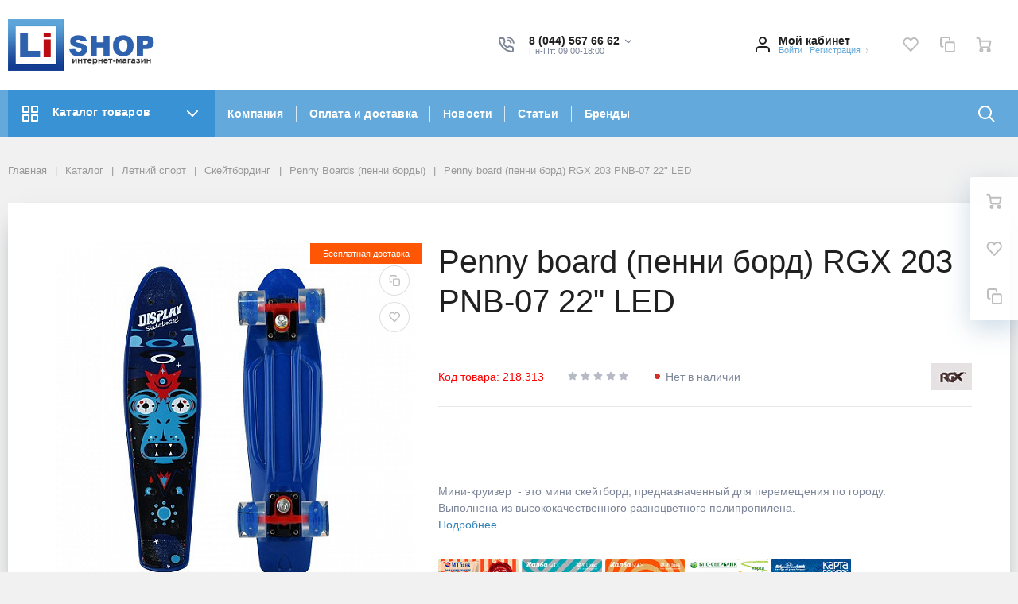

--- FILE ---
content_type: text/html; charset=UTF-8
request_url: https://lishop.by/catalog/sport/skeytbordy/plastikbordy/218313/
body_size: 73533
content:
<!DOCTYPE html>
<html xml:lang="ru" lang="ru">
<head>
		<meta http-equiv="Content-Type" content="text/html; charset=UTF-8" />
<meta name="robots" content="index, follow" />
<meta name="keywords" content="Penny board (пенни борд) RGX 203 PNB-07 22&amp;quot; LED купить, Penny board (пенни борд) RGX 203 PNB-07 22&amp;quot; LED продажа, Penny board (пенни борд) RGX 203 PNB-07 22&amp;quot; LED с доставкой, Penny board (пенни борд) RGX 203 PNB-07 22&amp;quot; LED в интернет-магазине" />
<meta name="description" content="Penny board (пенни борд) RGX 203 PNB-07 22&amp;quot; LED купить в интернет-магазине. Доступная цена. Фото, описание, характеристики. Доставка по Беларуси. " />
<link rel="canonical" href="https://lishop.by/catalog/sport/skeytbordy/plastikbordy/218313/" />
<script type="text/javascript" data-skip-moving="true">(function(w, d, n) {var cl = "bx-core";var ht = d.documentElement;var htc = ht ? ht.className : undefined;if (htc === undefined || htc.indexOf(cl) !== -1){return;}var ua = n.userAgent;if (/(iPad;)|(iPhone;)/i.test(ua)){cl += " bx-ios";}else if (/Android/i.test(ua)){cl += " bx-android";}cl += (/(ipad|iphone|android|mobile|touch)/i.test(ua) ? " bx-touch" : " bx-no-touch");cl += w.devicePixelRatio && w.devicePixelRatio >= 2? " bx-retina": " bx-no-retina";var ieVersion = -1;if (/AppleWebKit/.test(ua)){cl += " bx-chrome";}else if ((ieVersion = getIeVersion()) > 0){cl += " bx-ie bx-ie" + ieVersion;if (ieVersion > 7 && ieVersion < 10 && !isDoctype()){cl += " bx-quirks";}}else if (/Opera/.test(ua)){cl += " bx-opera";}else if (/Gecko/.test(ua)){cl += " bx-firefox";}if (/Macintosh/i.test(ua)){cl += " bx-mac";}ht.className = htc ? htc + " " + cl : cl;function isDoctype(){if (d.compatMode){return d.compatMode == "CSS1Compat";}return d.documentElement && d.documentElement.clientHeight;}function getIeVersion(){if (/Opera/i.test(ua) || /Webkit/i.test(ua) || /Firefox/i.test(ua) || /Chrome/i.test(ua)){return -1;}var rv = -1;if (!!(w.MSStream) && !(w.ActiveXObject) && ("ActiveXObject" in w)){rv = 11;}else if (!!d.documentMode && d.documentMode >= 10){rv = 10;}else if (!!d.documentMode && d.documentMode >= 9){rv = 9;}else if (d.attachEvent && !/Opera/.test(ua)){rv = 8;}if (rv == -1 || rv == 8){var re;if (n.appName == "Microsoft Internet Explorer"){re = new RegExp("MSIE ([0-9]+[\.0-9]*)");if (re.exec(ua) != null){rv = parseFloat(RegExp.$1);}}else if (n.appName == "Netscape"){rv = 11;re = new RegExp("Trident/.*rv:([0-9]+[\.0-9]*)");if (re.exec(ua) != null){rv = parseFloat(RegExp.$1);}}}return rv;}})(window, document, navigator);</script>


<link href="/bitrix/cache/css/s3/megamart_default/kernel_ui_notification/kernel_ui_notification_v1.css?17053984221942" type="text/css"  rel="stylesheet" />
<link href="/bitrix/js/ui/fonts/opensans/ui.font.opensans.min.css?16437940002409" type="text/css"  rel="stylesheet" />
<link href="/bitrix/js/main/popup/dist/main.popup.bundle.min.css?164379434023804" type="text/css"  rel="stylesheet" />
<link href="/bitrix/cache/css/s3/megamart_default/page_4212be97c22b5c97259c8ff54828f684/page_4212be97c22b5c97259c8ff54828f684_v1.css?170539842415963" type="text/css"  rel="stylesheet" />
<link href="/bitrix/cache/css/s3/megamart_default/template_a878e094c70d5bb3c55dc986a0827c2c/template_a878e094c70d5bb3c55dc986a0827c2c_v1.css?1705398424450727" type="text/css"  data-template-style="true" rel="stylesheet" />







<link href="https://lishop.by/favicon.ico" rel="shortcut icon"  type="image/x-icon">
<meta http-equiv="X-UA-Compatible" content="IE=edge">
<meta name="viewport" content="width=device-width, initial-scale=1 shrink-to-fit">
<script data-skip-moving="true">
	(function () {
		window.RS = window.RS || {};
			window.RS.Options = {'siteDir':'/','fixingCompactHeader':true,'compactHeaderSelector':'.js-compact-header','defaultPopupType':'window'}
		})();
	</script>
<meta property="og:type" content="website">
<meta property="twitter:card" content="summary">
<meta property="og:site_name" content="">
<meta property="og:url" content="https://lishop.by/catalog/sport/skeytbordy/plastikbordy/218313/">
<meta property="og:title" content="Penny board (пенни борд) RGX 203 PNB-07 22&quot; LED купить в Минске">
<meta property="og:description" content="Penny board (пенни борд) RGX 203 PNB-07 22&quot; LED купить в интернет-магазине. Доступная цена. Фото, описание, характеристики. Доставка по Беларуси. ">
<meta property="og:image" content="https://lishop.by">



	<title>Penny board (пенни борд) RGX 203 PNB-07 22&quot; LED купить в Минске</title>
	
<noscript><div><img src="https://mc.yandex.ru/watch/33464228" style="position:absolute; left:-9999px;" alt="" /></div></noscript>

<!-- <script data-skip-moving=true  type="text/javascript">
(function(){
    let hash = window.location.hash;
    let url = window.location.href;
    let reg = /[?&]{1,1}(yclid|ymclid)=[^&#]*/i;
    let reg2 = /[?&]{1,1}(clid)=[^&#]*/i;
    let newUrl = '';
    let curPath = window.location.pathname;
    let pathMass = curPath.split('/');
    if(hash.length)
        url = url.replace(hash, '');
    if(
             navigator.userAgent.indexOf('YaBrowser') != -1
              &&
            curPath.indexOf('/catalog/') != -1
             &&
            !/[a-z]/g.test(pathMass[pathMass['length']-2])
    ){
        let date = new Date().getTime();
        let oldDate = Number(url.match(/\d{13}/));
        if(reg.test(url) && !reg2.test(url) && (date - 30000000) > oldDate){
            newUrl = url;
            newUrl = newUrl.replace(/\d{26}/, date+''+date);
        }
        else if(!reg.test(url)){
            newUrl = url;
            newUrl += ((url.indexOf('?') == -1) ? '?' : '&')+'ymclid='+date+''+date+hash;
        }
    }
    if(newUrl.length) location.href = newUrl;
}());
</script> -->

<script data-skip-moving=true>
(function() {
  var countryCode = (/X-COUNTRY_CODE=(\w\w)/.exec(document.cookie) || [0,'BY'])[1], css = '';
  if (countryCode !== 'BY') css += '[data-cc="BY"]{display:none!important;}';
  if (countryCode !== 'RU') css += '[data-cc="RU"]{display:none!important;}';
  if (countryCode !== 'KZ') css += '[data-cc="KZ"]{display:none!important;}';
	if (countryCode == 'BY') css += '.b-main-location{display:none;}';//aif88 убираем отображение выбора страны, города для РБ
	if (countryCode == 'RU') css += '#bx_3218110189_581098 > .rs-banners_background {background-image:url(/upload/forrf-v1.1.jpg) !important;}';// подмена баннера на главной
	if (countryCode == 'KZ') css += '#bx_3218110189_581098 > .rs-banners_background {background-image:url(/upload/forkz-v1.1.jpg) !important;}';// подмена баннера на главной
  document.write('<style id="cc-css">' + css + '</style>');
})();
</script>
<meta name="yandex-verification" content="0b07b91b4f2021d6" />

</head>
<body class="cw_normal ff-system fs-small">

	
	<!-- Google Tag Manager (noscript) -->
	<noscript><iframe src="https://www.googletagmanager.com/ns.html?id=GTM-5LZV748"
height="0" width="0" style="display:none;visibility:hidden"></iframe></noscript>
<!-- End Google Tag Manager (noscript) -->
<style type="text/css">
.ui-notification-balloon-content{
  background: #c60000;
}
.ui-notification-balloon-animate,
.ui-notification-balloon-close-btn {
    opacity: 0.9;
}
</style>


	<div id="svg-icons" style="display: none;"></div>

		<!--'start_frame_cache_FKauiI'-->
<!--'end_frame_cache_FKauiI'--><!--'start_frame_cache_GkCugc'-->
<!--'end_frame_cache_GkCugc'--><!--'start_frame_cache_uoeuTo'-->
<!--'end_frame_cache_uoeuTo'--><!--'start_frame_cache_OsfOxK'--><!--'end_frame_cache_OsfOxK'--><!--'start_frame_cache_f24kZX'--><!--'end_frame_cache_f24kZX'-->	<div class="l-page">
		<div id="panel"></div>

		<div class="l-page__compact">
			<div class="js-compact-header">
	<div class="l-compact-header js-fix-scroll">
		<div class="container">
			<div class="l-compact-header__blocks">

				<div class="l-compact-header__block l-compact-header__block--menu">
					<button class="hamburger hamburger--squeeze hamburger--text text-left d-block1" data-compact-menu-toggle>
						<div class="hamburger__text d-none d-md-inline-block">Меню</div>
						<div class="hamburger__box">
							<div class="hamburger__inner"></div>
						</div>
					</button>
				</div>

				<div class="l-compact-header__block l-compact-header__block--logo">
					<a class="b-compact-logo" href="/">
						<img src="/include/logo.jpg" alt="Lishop - интернет магазин товаров для активного отдыха и туризма" height="36"  />					</a>
				</div>

				<div class="l-compact-header__block l-compact-header__block--search">
                    	<div class="w-100">
		<a href="#" class="compact-search-button d-md-none" data-compact-search-open>
			<svg class="icon-svg"><use xlink:href="#svg-search"></use></svg>
		</a>
		<div class="compact-search mx-auto" id="compact-title-search" >
			<form action="/search/index.php" class="compact-search__form">
				<div class="compact-search__close">
					<a href="#" data-compact-search-close>
						<svg class="icon-svg" ><use xlink:href="#svg-nav-arrow-left"></use></svg>
					</a>
				</div>
				<div class="compact-search__input">
					<div class="form-group bmd-form-group">
						<input id="compact-title-search-input" class="bmd-form-control" type="text" name="q" value="" maxlength="50" autocomplete="off" />
					</div>
				</div>
				<div class="compact-search__button">
					<button name="s" type="submit">
						<svg class="icon-svg"><use xlink:href="#svg-search"></use></svg>
					</button>
				</div>
			</form>
		</div>
	</div>
				</div>

				<div class="l-compact-header__block l-compact-header__block--personal">
					<div class="b-header-user b-header-user--r-lg" id="rs_mm_compact_header_user">
	<!--'start_frame_cache_iIjGFB'-->			<a href="/auth/" class="b-header-user__icon">
			<svg class="icon-svg"><use xlink:href="#svg-user"></use></svg>
		</a>
		<div class="b-header-user__personal">
			<div class="d-block"><span class="font-weight-bold">Мой кабинет</span></div>
			<div class="d-block small text-primary">
				<a class="text-primary" href="/auth/">Войти</a>
				|
				<a class="text-primary" href="/auth/?register=yes">Регистрация</a>
				<svg class="icon-svg text-secondary lh-0"><use xlink:href="#svg-chevron-right"></use></svg>
			</div>
		</div>
	
	<!--'end_frame_cache_iIjGFB'--></div>				</div>

				<div class="l-compact-header__block l-compact-header__block--icons">
					<!--'start_frame_cache_TQYehXjScI'--><a href="/personal/wishlist/" class="c-icon-count js-global-favorite" title="Избранное">
		<svg class="icon-svg"><use xlink:href="#svg-heart"></use></svg>
		<span class="c-icon-count__quantity js-global-favorite__count">0</span>
	</a>
	<!--'end_frame_cache_TQYehXjScI'--><a href="/catalog/compare/" class="c-icon-count js-global-compare" title="Сравнение">
		<svg class="icon-svg"><use xlink:href="#svg-copy"></use></svg>
		<span class="c-icon-count__quantity js-global-compare__count">0</span>
	</a>
	<a href="/personal/cart/" class="c-icon-count js-global-cart" title="Ваша корзина">
		<svg class="icon-svg"><use xlink:href="#svg-cart"></use></svg>
		<span class="c-icon-count__quantity js-global-cart__count">0</span>
	</a>
					</div>

			</div>
		</div>
	</div>

	</div>
		</div>

		<div class="l-page__header mb-md-6">
			
<header class="l-head l-head--type6 l-head--primary">
	<div class="l-head__main">
		<div class="position-relative bg-light">
			<div class="container">
				<div class="d-flex align-items-center justify-content-between py-5">

					<div class="l-head__logo-slogan d-flex align-items-center mr-3">
						<div class="d-block l-head__logo">

								<a class="b-header-logo" href="/">
	<img src="/include/logo.jpg" alt="Lishop - интернет магазин товаров для активного отдыха и туризма" width="190" height="65"  />
</a>
							
						</div>
					</div>

					<div class="l-head__location d-block mx-3">
						<!--'start_frame_cache_ojM7Rr'--><div class="b-main-location">
	<div class="d-flex align-items-center" id="div-country-switcher">
        <div class="d-none d-lg-block mr-4">
			<div class="text-dark font-weight-bold lh-1">Страна</div>
		</div>
            <label class="selectGeneral" id="region-switch-select">
                <input type="radio" name="switcher">
                <div>
                    <input
                    type="radio"
                    name="switcher"
                    value="BY"
                    id="switcher-BY"
                    >
                    <label class="switcher-BY" for="switcher-BY">
                        <img src="/upload/ico/Belarus.png" alt="Беларусь">
                    </label>
                    <input
                    type="radio"
                    name="switcher"
                    value="RU"
                    id="switcher-RU"
                    >

                    <label for="switcher-RU">
                        <img src="/upload/ico/Russia.png" alt="Россия">
                    </label>
                    <input
                    type="radio"
                    name="switcher"
                    value="KZ"
                    id="switcher-KZ"
                    >
                    <label for="switcher-KZ">
                        <img src="/upload/ico/Kazakhstan.png" alt="Казахстан">
                    </label>
                </div>
            </label>
            


	</div>
</div>
<!--'end_frame_cache_ojM7Rr'-->					</div>

					<div class="l-head__buttons d-none d-xl-block mx-3">
						
					</div>

					<div class="l-head__phones d-block mx-3">
						<div class="d-flex align-items-center">
	<div class="d-none d-xl-block mr-4">
		<svg class="icon-svg text-extra h4 mb-0"><use xlink:href="#svg-phone"></use></svg>
	</div>
	<div class="d-block">
		<div class="dropdown">
            							<a class="d-block font-weight-bold text-body lh-1" href="#" role="button"  data-toggle="dropdown" aria-haspopup="true" aria-expanded="true">
                    <span class="d-none d-xl-block" data-cc="BY">
						8 (044) 567 66 62						<svg class="icon-svg text-extra lh-0"><use xlink:href="#svg-chevron-down"></use></svg>
                    </span>
                    <span class="d-none d-xl-block" data-cc="RU">
						+7 (999) 333 51 30						<svg class="icon-svg text-extra lh-0"><use xlink:href="#svg-chevron-down"></use></svg>
                    </span>
                    <span class="d-none d-xl-block" data-cc="KZ">
												<svg class="icon-svg text-extra lh-0"><use xlink:href="#svg-chevron-down"></use></svg>
					</span>
					<span class="c-icon-count d-xl-none">
						<svg class="icon-svg text-extra h4 mb-0"><use xlink:href="#svg-phone"></use></svg>
					</span>
				</a>
				<div class="dropdown-menu">
                                                                                            <a href="tel:80445676662" class="dropdown-item" data-cc="BY" >8 (044) 567 66 62</a>
                                                                        					                                                                            <a href="tel:+79993335130" class="dropdown-item" data-cc="RU" >+7 (999) 333 51 30</a>
                                                					                                                                                                    <a href="tel:+79993335130" class="dropdown-item" data-cc="KZ" >+7 (999) 333 51 30</a>
                        									</div>
					</div>

		<div class="d-none d-xl-block lh-1">
							<div class="d-block small text-extra">
					<span>Пн-Пт: 09:00-18:00</span><br>				</div>
					</div>

	</div>
</div>					</div>

					<div class="l-head__controls d-flex align-items-center mx-3">
						<div class="mr-5 d-block">
							<div class="b-header-user"><!--'start_frame_cache_8k8aZS'-->			<a href="/auth/" class="b-header-user__icon">
				<svg class="icon-svg"><use xlink:href="#svg-user"></use></svg>
			</a>
			<div class="b-header-user__personal">
				<div class="d-block"><span class="font-weight-bold">Мой кабинет</span></div>
				<div class="d-block small text-primary text-nowrap">
					<a class="text-primary" href="/auth/">Войти</a>
					|
					<a class="text-primary" href="/auth/?register=yes">Регистрация</a>
					<svg class="icon-svg text-secondary lh-0"><use xlink:href="#svg-chevron-right"></use></svg>
				</div>
			</div>
			<!--'end_frame_cache_8k8aZS'--></div>						</div>

						<a href="/personal/wishlist/" class="c-icon-count js-global-favorite" title="Избранное">
		<svg class="icon-svg"><use xlink:href="#svg-heart"></use></svg>
		<span class="c-icon-count__quantity js-global-favorite__count">0</span>
	</a>
	<a href="/catalog/compare/" class="c-icon-count js-global-compare" title="Сравнение">
		<svg class="icon-svg"><use xlink:href="#svg-copy"></use></svg>
		<span class="c-icon-count__quantity js-global-compare__count">0</span>
	</a>
	<a href="/personal/cart/" class="c-icon-count js-global-cart" title="Ваша корзина">
		<svg class="icon-svg"><use xlink:href="#svg-cart"></use></svg>
		<span class="c-icon-count__quantity js-global-cart__count">0</span>
	</a>
						</div>

				</div>
			</div>

			<div class="l-head__line bg-primary">
				<div class="container js-menu-container">
					<div class="l-head__line-inner d-flex">

						<div class="d-block flex-grow-0 flex-shrink-1 position-relative order-3">
							<div class="position-absolute w-100">
								
							</div>
							<a class="menu-search-button menu-search-button--primary" href="#" data-open-search-popup>
								<svg class="icon-svg"><use xlink:href="#svg-search"></use></svg>
							</a>
						</div>

						<div class="d-block flex-grow-0 l-head__vertical-menu order-1">
								<div class="l-mmenu-vertical l-mmenu-vertical--primary" id="verticalMenu_LkGdQn">
				<div class="has-children mmenu-vertical-item mmenu-vertical-item--primary mmenu-vertical-item--is-open">
			<a href="/catalog/" class="mmenu-vertical-item__link">
				<svg class="icon-svg"><use xlink:href="#svg-view-card"></use></svg>
				Каталог товаров				<svg class="icon-svg mmenu-vertical-item__chevron-down"><use xlink:href="#svg-chevron-down"></use></svg>
			</a>
			<div class="mmenu-vertical-item__dropdown">
				<div class="mmenu-vertical-item mmenu-vertical-item--dd-item level-1 has-children">
				<a href="/catalog/otdykh_i_turizm/" class="mmenu-vertical-item__link">
											<div class="mmenu-vertical-item__icon">
												</div>
										Товары для туризма				</a>
								<div class="mmenu-vertical-item__dropdown">
					<div class="mmenu-vertical-item mmenu-vertical-item--dd-item level-2 has-children">
				<a href="/catalog/otdykh_i_turizm/palatki_i_aksessuary/" class="mmenu-vertical-item__link">
										Палатки и комплектующие				</a>
								<div class="mmenu-vertical-item__dropdown">
					<div class="mmenu-vertical-item mmenu-vertical-item--dd-item level-3">
				<a href="/catalog/otdykh_i_turizm/palatki_i_aksessuary/palatky/" class="mmenu-vertical-item__link">
										Палатки				</a>
							</div><div class="mmenu-vertical-item mmenu-vertical-item--dd-item level-3">
				<a href="/catalog/otdykh_i_turizm/palatki_i_aksessuary/zimnie_palatki/" class="mmenu-vertical-item__link">
										Зимние палатки				</a>
							</div><div class="mmenu-vertical-item mmenu-vertical-item--dd-item level-3">
				<a href="/catalog/otdykh_i_turizm/palatki_i_aksessuary/aksessuary_dlya_palatok/" class="mmenu-vertical-item__link">
										Комплектующие для палаток				</a>
							</div><div class="mmenu-vertical-item mmenu-vertical-item--dd-item level-3">
				<a href="/catalog/otdykh_i_turizm/palatki_i_aksessuary/aksessuary_dlya_palatak/" class="mmenu-vertical-item__link">
										Аксессуары для зимних палаток				</a>
							</div>
		<div class="mmenu-vertical-item mmenu-vertical-item--dd-item level-3 more-item">
			<a href="#" class="mmenu-vertical-item__link text-primary">
				<div class="mmenu-vertical-item__icon"></div>
				Все категории				<svg class="icon-svg icon-chevron"><use xlink:href="#svg-chevron-down"></use></svg>
			</a>
		</div>				</div>
							</div><div class="mmenu-vertical-item mmenu-vertical-item--dd-item level-2 has-children">
				<a href="/catalog/otdykh_i_turizm/turizm/" class="mmenu-vertical-item__link">
										Туристическое снаряжение				</a>
								<div class="mmenu-vertical-item__dropdown">
					<div class="mmenu-vertical-item mmenu-vertical-item--dd-item level-3">
				<a href="/catalog/otdykh_i_turizm/turizm/shatry_i_tenty/" class="mmenu-vertical-item__link">
										Шатры и тенты				</a>
							</div><div class="mmenu-vertical-item mmenu-vertical-item--dd-item level-3">
				<a href="/catalog/otdykh_i_turizm/turizm/spalniki/" class="mmenu-vertical-item__link">
										Спальные мешки (спальники)				</a>
							</div><div class="mmenu-vertical-item mmenu-vertical-item--dd-item level-3">
				<a href="/catalog/otdykh_i_turizm/turizm/kovriki/" class="mmenu-vertical-item__link">
										Туристический коврик				</a>
							</div><div class="mmenu-vertical-item mmenu-vertical-item--dd-item level-3">
				<a href="/catalog/otdykh_i_turizm/turizm/samonaduvayushchiesya_kovriki/" class="mmenu-vertical-item__link">
										Самонадувающиеся коврики				</a>
							</div><div class="mmenu-vertical-item mmenu-vertical-item--dd-item level-3">
				<a href="/catalog/otdykh_i_turizm/turizm/naduvnaya_mebel/" class="mmenu-vertical-item__link">
										Надувные матрасы и кровати				</a>
							</div><div class="mmenu-vertical-item mmenu-vertical-item--dd-item level-3">
				<a href="/catalog/otdykh_i_turizm/turizm/naduvnye_podushki/" class="mmenu-vertical-item__link">
										Надувные подушки				</a>
							</div><div class="mmenu-vertical-item mmenu-vertical-item--dd-item level-3">
				<a href="/catalog/otdykh_i_turizm/turizm/nasosy_dlya_matrasov/" class="mmenu-vertical-item__link">
										Насосы для матрасов				</a>
							</div><div class="mmenu-vertical-item mmenu-vertical-item--dd-item level-3">
				<a href="/catalog/otdykh_i_turizm/turizm/trekkingovye_palki/" class="mmenu-vertical-item__link">
										Треккинговые палки				</a>
							</div><div class="mmenu-vertical-item mmenu-vertical-item--dd-item level-3">
				<a href="/catalog/otdykh_i_turizm/turizm/spasatelnye_zhilety/" class="mmenu-vertical-item__link">
										Страховочные жилеты				</a>
							</div><div class="mmenu-vertical-item mmenu-vertical-item--dd-item level-3">
				<a href="/catalog/otdykh_i_turizm/turizm/germoupakovka/" class="mmenu-vertical-item__link">
										Гермоупаковка				</a>
							</div><div class="mmenu-vertical-item mmenu-vertical-item--dd-item level-3">
				<a href="/catalog/otdykh_i_turizm/turizm/posuda_turisticheskaya/" class="mmenu-vertical-item__link">
										Туристическая посуда				</a>
							</div><div class="mmenu-vertical-item mmenu-vertical-item--dd-item level-3">
				<a href="/catalog/otdykh_i_turizm/turizm/fonari_i_lampy/" class="mmenu-vertical-item__link">
										Кемпинговые фонари				</a>
							</div><div class="mmenu-vertical-item mmenu-vertical-item--dd-item level-3">
				<a href="/catalog/otdykh_i_turizm/turizm/turisticheskaya_odezhda/" class="mmenu-vertical-item__link">
										Туристическая одежда				</a>
							</div><div class="mmenu-vertical-item mmenu-vertical-item--dd-item level-3">
				<a href="/catalog/otdykh_i_turizm/turizm/kompasy/" class="mmenu-vertical-item__link">
										Компасы				</a>
							</div><div class="mmenu-vertical-item mmenu-vertical-item--dd-item level-3">
				<a href="/catalog/otdykh_i_turizm/turizm/topory_i_pily/" class="mmenu-vertical-item__link">
										Топоры, пилы, лопаты и ножи				</a>
							</div><div class="mmenu-vertical-item mmenu-vertical-item--dd-item level-3">
				<a href="/catalog/otdykh_i_turizm/turizm/turisticheskie_aksesuary/" class="mmenu-vertical-item__link">
										Туристические аксессуары				</a>
							</div>
		<div class="mmenu-vertical-item mmenu-vertical-item--dd-item level-3 more-item">
			<a href="#" class="mmenu-vertical-item__link text-primary">
				<div class="mmenu-vertical-item__icon"></div>
				Все категории				<svg class="icon-svg icon-chevron"><use xlink:href="#svg-chevron-down"></use></svg>
			</a>
		</div>				</div>
							</div><div class="mmenu-vertical-item mmenu-vertical-item--dd-item level-2 has-children">
				<a href="/catalog/otdykh_i_turizm/kempingovaya_mebel/" class="mmenu-vertical-item__link">
										Кемпинговая мебель				</a>
								<div class="mmenu-vertical-item__dropdown">
					<div class="mmenu-vertical-item mmenu-vertical-item--dd-item level-3">
				<a href="/catalog/otdykh_i_turizm/kempingovaya_mebel/nabory_skladnoy_mebeli/" class="mmenu-vertical-item__link">
										Наборы складной мебели				</a>
							</div><div class="mmenu-vertical-item mmenu-vertical-item--dd-item level-3">
				<a href="/catalog/otdykh_i_turizm/kempingovaya_mebel/stoly/" class="mmenu-vertical-item__link">
										Столы для пикника				</a>
							</div><div class="mmenu-vertical-item mmenu-vertical-item--dd-item level-3">
				<a href="/catalog/otdykh_i_turizm/kempingovaya_mebel/stulya/" class="mmenu-vertical-item__link">
										Стулья и кресла для пикника				</a>
							</div><div class="mmenu-vertical-item mmenu-vertical-item--dd-item level-3">
				<a href="/catalog/otdykh_i_turizm/kempingovaya_mebel/shezlongi_i_krovati/" class="mmenu-vertical-item__link">
										Раскладушки, лежаки, шезлонги				</a>
							</div>
		<div class="mmenu-vertical-item mmenu-vertical-item--dd-item level-3 more-item">
			<a href="#" class="mmenu-vertical-item__link text-primary">
				<div class="mmenu-vertical-item__icon"></div>
				Все категории				<svg class="icon-svg icon-chevron"><use xlink:href="#svg-chevron-down"></use></svg>
			</a>
		</div>				</div>
							</div><div class="mmenu-vertical-item mmenu-vertical-item--dd-item level-2 has-children">
				<a href="/catalog/otdykh_i_turizm/ryukzaki/" class="mmenu-vertical-item__link">
										Рюкзаки, сумки и баулы				</a>
								<div class="mmenu-vertical-item__dropdown">
					<div class="mmenu-vertical-item mmenu-vertical-item--dd-item level-3">
				<a href="/catalog/otdykh_i_turizm/ryukzaki/turisticheskie/" class="mmenu-vertical-item__link">
										Туристические рюкзаки				</a>
							</div><div class="mmenu-vertical-item mmenu-vertical-item--dd-item level-3">
				<a href="/catalog/otdykh_i_turizm/ryukzaki/velo_ryukzaki/" class="mmenu-vertical-item__link">
										Велосипедные рюкзаки				</a>
							</div><div class="mmenu-vertical-item mmenu-vertical-item--dd-item level-3">
				<a href="/catalog/otdykh_i_turizm/ryukzaki/universalnye/" class="mmenu-vertical-item__link">
										Спортивные рюкзаки				</a>
							</div><div class="mmenu-vertical-item mmenu-vertical-item--dd-item level-3">
				<a href="/catalog/otdykh_i_turizm/ryukzaki/gorodskie/" class="mmenu-vertical-item__link">
										Городские рюкзаки				</a>
							</div><div class="mmenu-vertical-item mmenu-vertical-item--dd-item level-3">
				<a href="/catalog/otdykh_i_turizm/ryukzaki/detskie_shkolnye_ryukzaki/" class="mmenu-vertical-item__link">
										Школьные рюкзаки				</a>
							</div><div class="mmenu-vertical-item mmenu-vertical-item--dd-item level-3">
				<a href="/catalog/otdykh_i_turizm/ryukzaki/perenoski_dlya_detey/" class="mmenu-vertical-item__link">
										Переноски для детей				</a>
							</div><div class="mmenu-vertical-item mmenu-vertical-item--dd-item level-3">
				<a href="/catalog/otdykh_i_turizm/ryukzaki/nakidki_vkladki_dlya_ryukzakov/" class="mmenu-vertical-item__link">
										Накидки, вкладки для рюкзаков				</a>
							</div><div class="mmenu-vertical-item mmenu-vertical-item--dd-item level-3">
				<a href="/catalog/otdykh_i_turizm/ryukzaki/aksessuary_dlya_ryukzakov/" class="mmenu-vertical-item__link">
										Питьевые системы и аксессуары				</a>
							</div>
		<div class="mmenu-vertical-item mmenu-vertical-item--dd-item level-3 more-item">
			<a href="#" class="mmenu-vertical-item__link text-primary">
				<div class="mmenu-vertical-item__icon"></div>
				Все категории				<svg class="icon-svg icon-chevron"><use xlink:href="#svg-chevron-down"></use></svg>
			</a>
		</div>				</div>
							</div><div class="mmenu-vertical-item mmenu-vertical-item--dd-item level-2 has-children">
				<a href="/catalog/otdykh_i_turizm/sumki_koshelki_germoupakovka/" class="mmenu-vertical-item__link">
										Сумки, кошельки				</a>
								<div class="mmenu-vertical-item__dropdown">
					<div class="mmenu-vertical-item mmenu-vertical-item--dd-item level-3">
				<a href="/catalog/otdykh_i_turizm/sumki_koshelki_germoupakovka/sumki/" class="mmenu-vertical-item__link">
										Городские сумки				</a>
							</div><div class="mmenu-vertical-item mmenu-vertical-item--dd-item level-3">
				<a href="/catalog/otdykh_i_turizm/sumki_koshelki_germoupakovka/dorozhnye_sumki/" class="mmenu-vertical-item__link">
										Дорожные и спортивные сумки				</a>
							</div><div class="mmenu-vertical-item mmenu-vertical-item--dd-item level-3">
				<a href="/catalog/otdykh_i_turizm/sumki_koshelki_germoupakovka/poyasnye_sumki_i_koshelki/" class="mmenu-vertical-item__link">
										Поясные сумки				</a>
							</div><div class="mmenu-vertical-item mmenu-vertical-item--dd-item level-3">
				<a href="/catalog/otdykh_i_turizm/sumki_koshelki_germoupakovka/koshelki/" class="mmenu-vertical-item__link">
										Кошельки				</a>
							</div><div class="mmenu-vertical-item mmenu-vertical-item--dd-item level-3">
				<a href="/catalog/otdykh_i_turizm/sumki_koshelki_germoupakovka/kosmetichki_nesessery/" class="mmenu-vertical-item__link">
										Косметички, несессеры				</a>
							</div><div class="mmenu-vertical-item mmenu-vertical-item--dd-item level-3">
				<a href="/catalog/otdykh_i_turizm/sumki_koshelki_germoupakovka/ofisnye_portfeli/" class="mmenu-vertical-item__link">
										Офисные портфели				</a>
							</div><div class="mmenu-vertical-item mmenu-vertical-item--dd-item level-3">
				<a href="/catalog/otdykh_i_turizm/sumki_koshelki_germoupakovka/chemodany/" class="mmenu-vertical-item__link">
										Чемоданы				</a>
							</div><div class="mmenu-vertical-item mmenu-vertical-item--dd-item level-3">
				<a href="/catalog/otdykh_i_turizm/sumki_koshelki_germoupakovka/termosumki/" class="mmenu-vertical-item__link">
										Термосумки				</a>
							</div>
		<div class="mmenu-vertical-item mmenu-vertical-item--dd-item level-3 more-item">
			<a href="#" class="mmenu-vertical-item__link text-primary">
				<div class="mmenu-vertical-item__icon"></div>
				Все категории				<svg class="icon-svg icon-chevron"><use xlink:href="#svg-chevron-down"></use></svg>
			</a>
		</div>				</div>
							</div><div class="mmenu-vertical-item mmenu-vertical-item--dd-item level-2 has-children">
				<a href="/catalog/otdykh_i_turizm/gazovoe_oborudovanie/" class="mmenu-vertical-item__link">
										Газовое оборудование				</a>
								<div class="mmenu-vertical-item__dropdown">
					<div class="mmenu-vertical-item mmenu-vertical-item--dd-item level-3">
				<a href="/catalog/otdykh_i_turizm/gazovoe_oborudovanie/garelki_i_plity/" class="mmenu-vertical-item__link">
										Туристические горелки и плиты				</a>
							</div><div class="mmenu-vertical-item mmenu-vertical-item--dd-item level-3">
				<a href="/catalog/otdykh_i_turizm/gazovoe_oborudovanie/ballony/" class="mmenu-vertical-item__link">
										Баллоны				</a>
							</div><div class="mmenu-vertical-item mmenu-vertical-item--dd-item level-3">
				<a href="/catalog/otdykh_i_turizm/gazovoe_oborudovanie/rezaki/" class="mmenu-vertical-item__link">
										Резаки				</a>
							</div><div class="mmenu-vertical-item mmenu-vertical-item--dd-item level-3">
				<a href="/catalog/otdykh_i_turizm/gazovoe_oborudovanie/gazovye_lampy/" class="mmenu-vertical-item__link">
										Газовые лампы				</a>
							</div><div class="mmenu-vertical-item mmenu-vertical-item--dd-item level-3">
				<a href="/catalog/otdykh_i_turizm/gazovoe_oborudovanie/aksessuary_dlya_gazovogo_oborudovaniya/" class="mmenu-vertical-item__link">
										Аксессуары для газового оборудования				</a>
							</div><div class="mmenu-vertical-item mmenu-vertical-item--dd-item level-3">
				<a href="/catalog/otdykh_i_turizm/gazovoe_oborudovanie/komplektuyushchie_dlya_gazovogo_oborudovaniya/" class="mmenu-vertical-item__link">
										Комплектующие для газового оборудования				</a>
							</div>
		<div class="mmenu-vertical-item mmenu-vertical-item--dd-item level-3 more-item">
			<a href="#" class="mmenu-vertical-item__link text-primary">
				<div class="mmenu-vertical-item__icon"></div>
				Все категории				<svg class="icon-svg icon-chevron"><use xlink:href="#svg-chevron-down"></use></svg>
			</a>
		</div>				</div>
							</div><div class="mmenu-vertical-item mmenu-vertical-item--dd-item level-2 has-children">
				<a href="/catalog/otdykh_i_turizm/alpinizm/" class="mmenu-vertical-item__link">
										Альпинистское снаряжение				</a>
								<div class="mmenu-vertical-item__dropdown">
					<div class="mmenu-vertical-item mmenu-vertical-item--dd-item level-3">
				<a href="/catalog/otdykh_i_turizm/alpinizm/verevki/" class="mmenu-vertical-item__link">
										Веревки				</a>
							</div><div class="mmenu-vertical-item mmenu-vertical-item--dd-item level-3">
				<a href="/catalog/otdykh_i_turizm/alpinizm/karabiny/" class="mmenu-vertical-item__link">
										Карабины				</a>
							</div><div class="mmenu-vertical-item mmenu-vertical-item--dd-item level-3">
				<a href="/catalog/otdykh_i_turizm/alpinizm/kaski/" class="mmenu-vertical-item__link">
										Каски				</a>
							</div><div class="mmenu-vertical-item mmenu-vertical-item--dd-item level-3">
				<a href="/catalog/otdykh_i_turizm/alpinizm/strakhovochnye_sistemy/" class="mmenu-vertical-item__link">
										Страховочные системы, привязи				</a>
							</div><div class="mmenu-vertical-item mmenu-vertical-item--dd-item level-3">
				<a href="/catalog/otdykh_i_turizm/alpinizm/petli_ottyazhki_strakhovka/" class="mmenu-vertical-item__link">
										Петли, оттяжки, блокировка, страховка				</a>
							</div><div class="mmenu-vertical-item mmenu-vertical-item--dd-item level-3">
				<a href="/catalog/otdykh_i_turizm/alpinizm/alpinistskie_koshki/" class="mmenu-vertical-item__link">
										Альпинистские кошки				</a>
							</div><div class="mmenu-vertical-item mmenu-vertical-item--dd-item level-3">
				<a href="/catalog/otdykh_i_turizm/alpinizm/ledoruby_ledobury/" class="mmenu-vertical-item__link">
										Ледорубы				</a>
							</div><div class="mmenu-vertical-item mmenu-vertical-item--dd-item level-3">
				<a href="/catalog/otdykh_i_turizm/alpinizm/obuv_dlya_alpinizma/" class="mmenu-vertical-item__link">
										Обувь для альпинизма				</a>
							</div><div class="mmenu-vertical-item mmenu-vertical-item--dd-item level-3">
				<a href="/catalog/otdykh_i_turizm/alpinizm/snaryazhenie_dlya_spasenie_i_evakuatsii/" class="mmenu-vertical-item__link">
										Снаряжение для спасения и эвакуации				</a>
							</div><div class="mmenu-vertical-item mmenu-vertical-item--dd-item level-3">
				<a href="/catalog/otdykh_i_turizm/alpinizm/spuskovye_ustroystva/" class="mmenu-vertical-item__link">
										Спусковые устройства				</a>
							</div><div class="mmenu-vertical-item mmenu-vertical-item--dd-item level-3">
				<a href="/catalog/otdykh_i_turizm/alpinizm/stropy/" class="mmenu-vertical-item__link">
										Стропы				</a>
							</div><div class="mmenu-vertical-item mmenu-vertical-item--dd-item level-3">
				<a href="/catalog/otdykh_i_turizm/alpinizm/usy_samostrakhovki/" class="mmenu-vertical-item__link">
										Усы самостраховки				</a>
							</div><div class="mmenu-vertical-item mmenu-vertical-item--dd-item level-3">
				<a href="/catalog/otdykh_i_turizm/alpinizm/frendy/" class="mmenu-vertical-item__link">
										Френды				</a>
							</div><div class="mmenu-vertical-item mmenu-vertical-item--dd-item level-3">
				<a href="/catalog/otdykh_i_turizm/alpinizm/shlyambury/" class="mmenu-vertical-item__link">
										Шлямбуры				</a>
							</div><div class="mmenu-vertical-item mmenu-vertical-item--dd-item level-3">
				<a href="/catalog/otdykh_i_turizm/alpinizm/blok_roliki/" class="mmenu-vertical-item__link">
										Альпинистские блок-ролики				</a>
							</div><div class="mmenu-vertical-item mmenu-vertical-item--dd-item level-3">
				<a href="/catalog/otdykh_i_turizm/alpinizm/vertlyugi/" class="mmenu-vertical-item__link">
										Вертлюги				</a>
							</div><div class="mmenu-vertical-item mmenu-vertical-item--dd-item level-3">
				<a href="/catalog/otdykh_i_turizm/alpinizm/zazhimy/" class="mmenu-vertical-item__link">
										Зажимы				</a>
							</div><div class="mmenu-vertical-item mmenu-vertical-item--dd-item level-3">
				<a href="/catalog/otdykh_i_turizm/alpinizm/sideniya_dlya_alpinizma/" class="mmenu-vertical-item__link">
										Сиденья для промышленного альпинизма				</a>
							</div><div class="mmenu-vertical-item mmenu-vertical-item--dd-item level-3">
				<a href="/catalog/otdykh_i_turizm/alpinizm/perchatki_dlya_alpinizma/" class="mmenu-vertical-item__link">
										Перчатки для альпинизма				</a>
							</div><div class="mmenu-vertical-item mmenu-vertical-item--dd-item level-3">
				<a href="/catalog/otdykh_i_turizm/alpinizm/magneziya_i_aksessuary/" class="mmenu-vertical-item__link">
										Магнезия				</a>
							</div><div class="mmenu-vertical-item mmenu-vertical-item--dd-item level-3">
				<a href="/catalog/otdykh_i_turizm/alpinizm/aksessuary_dlya_alpinizma/" class="mmenu-vertical-item__link">
										Аксессуары для альпинизма				</a>
							</div>
		<div class="mmenu-vertical-item mmenu-vertical-item--dd-item level-3 more-item">
			<a href="#" class="mmenu-vertical-item__link text-primary">
				<div class="mmenu-vertical-item__icon"></div>
				Все категории				<svg class="icon-svg icon-chevron"><use xlink:href="#svg-chevron-down"></use></svg>
			</a>
		</div>				</div>
							</div><div class="mmenu-vertical-item mmenu-vertical-item--dd-item level-2 has-children">
				<a href="/catalog/otdykh_i_turizm/snaryazhenie_dlya_splava/" class="mmenu-vertical-item__link">
										Снаряжение для сплава				</a>
								<div class="mmenu-vertical-item__dropdown">
					<div class="mmenu-vertical-item mmenu-vertical-item--dd-item level-3">
				<a href="/catalog/otdykh_i_turizm/snaryazhenie_dlya_splava/baydarki/" class="mmenu-vertical-item__link">
										Лодки для сплава и рыбалки				</a>
							</div><div class="mmenu-vertical-item mmenu-vertical-item--dd-item level-3">
				<a href="/catalog/otdykh_i_turizm/snaryazhenie_dlya_splava/vesla/" class="mmenu-vertical-item__link">
										Весла				</a>
							</div><div class="mmenu-vertical-item mmenu-vertical-item--dd-item level-3">
				<a href="/catalog/otdykh_i_turizm/snaryazhenie_dlya_splava/sidenya_dlya_baydarok/" class="mmenu-vertical-item__link">
										Сиденья для байдарок				</a>
							</div><div class="mmenu-vertical-item mmenu-vertical-item--dd-item level-3">
				<a href="/catalog/otdykh_i_turizm/snaryazhenie_dlya_splava/upakovki_dlya_baydarok/" class="mmenu-vertical-item__link">
										Упаковки для байдарок				</a>
							</div><div class="mmenu-vertical-item mmenu-vertical-item--dd-item level-3">
				<a href="/catalog/otdykh_i_turizm/snaryazhenie_dlya_splava/obolochki_dlya_baydarok/" class="mmenu-vertical-item__link">
										Оболочки для байдарок				</a>
							</div><div class="mmenu-vertical-item mmenu-vertical-item--dd-item level-3">
				<a href="/catalog/otdykh_i_turizm/snaryazhenie_dlya_splava/motory_dlya_lodok/" class="mmenu-vertical-item__link">
										Моторы для лодок				</a>
							</div>
		<div class="mmenu-vertical-item mmenu-vertical-item--dd-item level-3 more-item">
			<a href="#" class="mmenu-vertical-item__link text-primary">
				<div class="mmenu-vertical-item__icon"></div>
				Все категории				<svg class="icon-svg icon-chevron"><use xlink:href="#svg-chevron-down"></use></svg>
			</a>
		</div>				</div>
							</div>
		<div class="mmenu-vertical-item mmenu-vertical-item--dd-item level-2 has-children more-item">
			<a href="#" class="mmenu-vertical-item__link text-primary">
				<div class="mmenu-vertical-item__icon"></div>
				Все категории				<svg class="icon-svg icon-chevron"><use xlink:href="#svg-chevron-down"></use></svg>
			</a>
		</div>				</div>
							</div><div class="mmenu-vertical-item mmenu-vertical-item--dd-item level-1 has-children">
				<a href="/catalog/velo/" class="mmenu-vertical-item__link">
											<div class="mmenu-vertical-item__icon">
												</div>
										Вело				</a>
								<div class="mmenu-vertical-item__dropdown">
					<div class="mmenu-vertical-item mmenu-vertical-item--dd-item level-2 has-children">
				<a href="/catalog/velo/velosipedy/" class="mmenu-vertical-item__link">
										Велосипеды				</a>
								<div class="mmenu-vertical-item__dropdown">
					<div class="mmenu-vertical-item mmenu-vertical-item--dd-item level-3">
				<a href="/catalog/velo/velosipedy/bmx/" class="mmenu-vertical-item__link">
										BMX				</a>
							</div><div class="mmenu-vertical-item mmenu-vertical-item--dd-item level-3">
				<a href="/catalog/velo/velosipedy/downhill/" class="mmenu-vertical-item__link">
										Downhill				</a>
							</div><div class="mmenu-vertical-item mmenu-vertical-item--dd-item level-3">
				<a href="/catalog/velo/velosipedy/fat_bike/" class="mmenu-vertical-item__link">
										Fat bike				</a>
							</div><div class="mmenu-vertical-item mmenu-vertical-item--dd-item level-3">
				<a href="/catalog/velo/velosipedy/street_dirt/" class="mmenu-vertical-item__link">
										Street / Dirt				</a>
							</div><div class="mmenu-vertical-item mmenu-vertical-item--dd-item level-3">
				<a href="/catalog/velo/velosipedy/begovely/" class="mmenu-vertical-item__link">
										Беговелы				</a>
							</div><div class="mmenu-vertical-item mmenu-vertical-item--dd-item level-3">
				<a href="/catalog/velo/velosipedy/gibridy/" class="mmenu-vertical-item__link">
										Гибриды				</a>
							</div><div class="mmenu-vertical-item mmenu-vertical-item--dd-item level-3">
				<a href="/catalog/velo/velosipedy/gornye/" class="mmenu-vertical-item__link">
										Горные				</a>
							</div><div class="mmenu-vertical-item mmenu-vertical-item--dd-item level-3">
				<a href="/catalog/velo/velosipedy/dvukhpodvesy/" class="mmenu-vertical-item__link">
										Двухподвесы				</a>
							</div><div class="mmenu-vertical-item mmenu-vertical-item--dd-item level-3">
				<a href="/catalog/velo/velosipedy/velosipedy_detskie/" class="mmenu-vertical-item__link">
										Детские				</a>
							</div><div class="mmenu-vertical-item mmenu-vertical-item--dd-item level-3">
				<a href="/catalog/velo/velosipedy/dorozhnye/" class="mmenu-vertical-item__link">
										Дорожные				</a>
							</div><div class="mmenu-vertical-item mmenu-vertical-item--dd-item level-3">
				<a href="/catalog/velo/velosipedy/shosseynye/" class="mmenu-vertical-item__link">
										Шоссейные				</a>
							</div>
		<div class="mmenu-vertical-item mmenu-vertical-item--dd-item level-3 more-item">
			<a href="#" class="mmenu-vertical-item__link text-primary">
				<div class="mmenu-vertical-item__icon"></div>
				Все категории				<svg class="icon-svg icon-chevron"><use xlink:href="#svg-chevron-down"></use></svg>
			</a>
		</div>				</div>
							</div><div class="mmenu-vertical-item mmenu-vertical-item--dd-item level-2 has-children">
				<a href="/catalog/velo/velozapchasti/" class="mmenu-vertical-item__link">
										Велозапчасти				</a>
								<div class="mmenu-vertical-item__dropdown">
					<div class="mmenu-vertical-item mmenu-vertical-item--dd-item level-3">
				<a href="/catalog/velo/velozapchasti/velosipednaya_transmissiya/" class="mmenu-vertical-item__link">
										Велосипедная трансмиссия				</a>
							</div><div class="mmenu-vertical-item mmenu-vertical-item--dd-item level-3">
				<a href="/catalog/velo/velozapchasti/velosipednye_kolesa/" class="mmenu-vertical-item__link">
										Велосипедные колеса				</a>
							</div><div class="mmenu-vertical-item mmenu-vertical-item--dd-item level-3">
				<a href="/catalog/velo/velozapchasti/elementy_podveski_velosipeda/" class="mmenu-vertical-item__link">
										Элементы подвески велосипеда				</a>
							</div><div class="mmenu-vertical-item mmenu-vertical-item--dd-item level-3">
				<a href="/catalog/velo/velozapchasti/elementy_tormoznoy_sistemy_velosipeda/" class="mmenu-vertical-item__link">
										Элементы тормозной системы велосипеда				</a>
							</div><div class="mmenu-vertical-item mmenu-vertical-item--dd-item level-3">
				<a href="/catalog/velo/velozapchasti/elementy_ramy_velosipeda/" class="mmenu-vertical-item__link">
										Элементы рамы велосипеда				</a>
							</div>
		<div class="mmenu-vertical-item mmenu-vertical-item--dd-item level-3 more-item">
			<a href="#" class="mmenu-vertical-item__link text-primary">
				<div class="mmenu-vertical-item__icon"></div>
				Все категории				<svg class="icon-svg icon-chevron"><use xlink:href="#svg-chevron-down"></use></svg>
			</a>
		</div>				</div>
							</div><div class="mmenu-vertical-item mmenu-vertical-item--dd-item level-2 has-children">
				<a href="/catalog/velo/velorezina/" class="mmenu-vertical-item__link">
										Велорезина				</a>
								<div class="mmenu-vertical-item__dropdown">
					<div class="mmenu-vertical-item mmenu-vertical-item--dd-item level-3">
				<a href="/catalog/velo/velorezina/velopokryshki_i_kamery/" class="mmenu-vertical-item__link">
										Велопокрышки				</a>
							</div><div class="mmenu-vertical-item mmenu-vertical-item--dd-item level-3">
				<a href="/catalog/velo/velorezina/velokamery/" class="mmenu-vertical-item__link">
										Велокамеры				</a>
							</div>
		<div class="mmenu-vertical-item mmenu-vertical-item--dd-item level-3 more-item">
			<a href="#" class="mmenu-vertical-item__link text-primary">
				<div class="mmenu-vertical-item__icon"></div>
				Все категории				<svg class="icon-svg icon-chevron"><use xlink:href="#svg-chevron-down"></use></svg>
			</a>
		</div>				</div>
							</div><div class="mmenu-vertical-item mmenu-vertical-item--dd-item level-2">
				<a href="/catalog/velo/shlema_velo/" class="mmenu-vertical-item__link">
										Велошлема				</a>
							</div><div class="mmenu-vertical-item mmenu-vertical-item--dd-item level-2 has-children">
				<a href="/catalog/velo/veloodezhda/" class="mmenu-vertical-item__link">
										Велоэкипировка				</a>
								<div class="mmenu-vertical-item__dropdown">
					<div class="mmenu-vertical-item mmenu-vertical-item--dd-item level-3">
				<a href="/catalog/velo/veloodezhda/velokurtki/" class="mmenu-vertical-item__link">
										Велокуртки				</a>
							</div><div class="mmenu-vertical-item mmenu-vertical-item--dd-item level-3">
				<a href="/catalog/velo/veloodezhda/velonoski/" class="mmenu-vertical-item__link">
										Велоноски				</a>
							</div><div class="mmenu-vertical-item mmenu-vertical-item--dd-item level-3">
				<a href="/catalog/velo/veloodezhda/veloochki/" class="mmenu-vertical-item__link">
										Велоочки				</a>
							</div><div class="mmenu-vertical-item mmenu-vertical-item--dd-item level-3">
				<a href="/catalog/velo/veloodezhda/veloperchatki/" class="mmenu-vertical-item__link">
										Велоперчатки				</a>
							</div><div class="mmenu-vertical-item mmenu-vertical-item--dd-item level-3">
				<a href="/catalog/velo/veloodezhda/velotriko/" class="mmenu-vertical-item__link">
										Велотрико				</a>
							</div><div class="mmenu-vertical-item mmenu-vertical-item--dd-item level-3">
				<a href="/catalog/velo/veloodezhda/velotufli/" class="mmenu-vertical-item__link">
										Велотуфли				</a>
							</div><div class="mmenu-vertical-item mmenu-vertical-item--dd-item level-3">
				<a href="/catalog/velo/veloodezhda/veloshorty/" class="mmenu-vertical-item__link">
										Велошорты				</a>
							</div><div class="mmenu-vertical-item mmenu-vertical-item--dd-item level-3">
				<a href="/catalog/velo/veloodezhda/linzy/" class="mmenu-vertical-item__link">
										Линзы для спортивных очков				</a>
							</div>
		<div class="mmenu-vertical-item mmenu-vertical-item--dd-item level-3 more-item">
			<a href="#" class="mmenu-vertical-item__link text-primary">
				<div class="mmenu-vertical-item__icon"></div>
				Все категории				<svg class="icon-svg icon-chevron"><use xlink:href="#svg-chevron-down"></use></svg>
			</a>
		</div>				</div>
							</div><div class="mmenu-vertical-item mmenu-vertical-item--dd-item level-2 has-children">
				<a href="/catalog/velo/veloaksessuary/" class="mmenu-vertical-item__link">
										Велоаксессуары				</a>
								<div class="mmenu-vertical-item__dropdown">
					<div class="mmenu-vertical-item mmenu-vertical-item--dd-item level-3">
				<a href="/catalog/velo/veloaksessuary/velofonar/" class="mmenu-vertical-item__link">
										Велофонари				</a>
							</div><div class="mmenu-vertical-item mmenu-vertical-item--dd-item level-3">
				<a href="/catalog/velo/veloaksessuary/velokompyuter/" class="mmenu-vertical-item__link">
										Велокомпьютеры				</a>
							</div><div class="mmenu-vertical-item mmenu-vertical-item--dd-item level-3">
				<a href="/catalog/velo/veloaksessuary/velobutylki/" class="mmenu-vertical-item__link">
										Велобутылки				</a>
							</div><div class="mmenu-vertical-item mmenu-vertical-item--dd-item level-3">
				<a href="/catalog/velo/veloaksessuary/velokosmetika/" class="mmenu-vertical-item__link">
										Велокосметика				</a>
							</div><div class="mmenu-vertical-item mmenu-vertical-item--dd-item level-3">
				<a href="/catalog/velo/veloaksessuary/velokrylya/" class="mmenu-vertical-item__link">
										Велокрылья				</a>
							</div><div class="mmenu-vertical-item mmenu-vertical-item--dd-item level-3">
				<a href="/catalog/velo/veloaksessuary/stoyki_dlya_velosipedov/" class="mmenu-vertical-item__link">
										Держатели велосипеда				</a>
							</div><div class="mmenu-vertical-item mmenu-vertical-item--dd-item level-3">
				<a href="/catalog/velo/veloaksessuary/derzhateli_sveta/" class="mmenu-vertical-item__link">
										Держатели света				</a>
							</div><div class="mmenu-vertical-item mmenu-vertical-item--dd-item level-3">
				<a href="/catalog/velo/veloaksessuary/instrumenty/" class="mmenu-vertical-item__link">
										Инструменты				</a>
							</div><div class="mmenu-vertical-item mmenu-vertical-item--dd-item level-3">
				<a href="/catalog/velo/veloaksessuary/nasosy_dlya_velosipedov/" class="mmenu-vertical-item__link">
										Насосы для велосипедов				</a>
							</div><div class="mmenu-vertical-item mmenu-vertical-item--dd-item level-3">
				<a href="/catalog/velo/veloaksessuary/obmotki_rulya/" class="mmenu-vertical-item__link">
										Обмотки руля				</a>
							</div><div class="mmenu-vertical-item mmenu-vertical-item--dd-item level-3">
				<a href="/catalog/velo/veloaksessuary/pegi/" class="mmenu-vertical-item__link">
										Пеги				</a>
							</div><div class="mmenu-vertical-item mmenu-vertical-item--dd-item level-3">
				<a href="/catalog/velo/veloaksessuary/ukhod_za_velosipedami/" class="mmenu-vertical-item__link">
										Уход за велосипедами				</a>
							</div><div class="mmenu-vertical-item mmenu-vertical-item--dd-item level-3">
				<a href="/catalog/velo/veloaksessuary/flyagoderzhateli/" class="mmenu-vertical-item__link">
										Флягодержатели				</a>
							</div><div class="mmenu-vertical-item mmenu-vertical-item--dd-item level-3">
				<a href="/catalog/velo/veloaksessuary/velozerkala/" class="mmenu-vertical-item__link">
										Велозеркала				</a>
							</div><div class="mmenu-vertical-item mmenu-vertical-item--dd-item level-3">
				<a href="/catalog/velo/veloaksessuary/velozamki/" class="mmenu-vertical-item__link">
										Велозамки				</a>
							</div><div class="mmenu-vertical-item mmenu-vertical-item--dd-item level-3">
				<a href="/catalog/velo/veloaksessuary/podnozhki/" class="mmenu-vertical-item__link">
										Подножки				</a>
							</div><div class="mmenu-vertical-item mmenu-vertical-item--dd-item level-3">
				<a href="/catalog/velo/veloaksessuary/velokarziny/" class="mmenu-vertical-item__link">
										Велокорзины и багажники				</a>
							</div><div class="mmenu-vertical-item mmenu-vertical-item--dd-item level-3">
				<a href="/catalog/velo/veloaksessuary/velosumki/" class="mmenu-vertical-item__link">
										Велосумки				</a>
							</div><div class="mmenu-vertical-item mmenu-vertical-item--dd-item level-3">
				<a href="/catalog/velo/veloaksessuary/veloderzhateli/" class="mmenu-vertical-item__link">
										Другие велоаксессуары				</a>
							</div><div class="mmenu-vertical-item mmenu-vertical-item--dd-item level-3">
				<a href="/catalog/velo/veloaksessuary/svetootrazhateli_katafoty/" class="mmenu-vertical-item__link">
										Светоотражатели (катафоты)				</a>
							</div><div class="mmenu-vertical-item mmenu-vertical-item--dd-item level-3">
				<a href="/catalog/velo/veloaksessuary/velozvonki/" class="mmenu-vertical-item__link">
										Велозвонки				</a>
							</div>
		<div class="mmenu-vertical-item mmenu-vertical-item--dd-item level-3 more-item">
			<a href="#" class="mmenu-vertical-item__link text-primary">
				<div class="mmenu-vertical-item__icon"></div>
				Все категории				<svg class="icon-svg icon-chevron"><use xlink:href="#svg-chevron-down"></use></svg>
			</a>
		</div>				</div>
							</div><div class="mmenu-vertical-item mmenu-vertical-item--dd-item level-2">
				<a href="/catalog/velo/detskie_sidenya_velokresla/" class="mmenu-vertical-item__link">
										Детские сиденья (велокресла)				</a>
							</div>
		<div class="mmenu-vertical-item mmenu-vertical-item--dd-item level-2 more-item">
			<a href="#" class="mmenu-vertical-item__link text-primary">
				<div class="mmenu-vertical-item__icon"></div>
				Все категории				<svg class="icon-svg icon-chevron"><use xlink:href="#svg-chevron-down"></use></svg>
			</a>
		</div>				</div>
							</div><div class="mmenu-vertical-item mmenu-vertical-item--dd-item level-1 has-children">
				<a href="/catalog/sport/" class="mmenu-vertical-item__link">
											<div class="mmenu-vertical-item__icon">
												</div>
										Летний спорт				</a>
								<div class="mmenu-vertical-item__dropdown">
					<div class="mmenu-vertical-item mmenu-vertical-item--dd-item level-2 has-children">
				<a href="/catalog/sport/samokaty/" class="mmenu-vertical-item__link">
										Самокаты и комплектующие				</a>
								<div class="mmenu-vertical-item__dropdown">
					<div class="mmenu-vertical-item mmenu-vertical-item--dd-item level-3">
				<a href="/catalog/sport/samokaty/samokaty_/" class="mmenu-vertical-item__link">
										Самокаты для взрослых				</a>
							</div><div class="mmenu-vertical-item mmenu-vertical-item--dd-item level-3">
				<a href="/catalog/sport/samokaty/detskie_samokaty/" class="mmenu-vertical-item__link">
										Самокаты для детей				</a>
							</div><div class="mmenu-vertical-item mmenu-vertical-item--dd-item level-3">
				<a href="/catalog/sport/samokaty/tryukovye_samokaty/" class="mmenu-vertical-item__link">
										Трюковые самокаты				</a>
							</div><div class="mmenu-vertical-item mmenu-vertical-item--dd-item level-3">
				<a href="/catalog/sport/samokaty/elektrosamokaty/" class="mmenu-vertical-item__link">
										Электросамокаты				</a>
							</div><div class="mmenu-vertical-item mmenu-vertical-item--dd-item level-3">
				<a href="/catalog/sport/samokaty/zapchasti_dlya_samokatov/" class="mmenu-vertical-item__link">
										Комплектующие для самокатов				</a>
							</div>
		<div class="mmenu-vertical-item mmenu-vertical-item--dd-item level-3 more-item">
			<a href="#" class="mmenu-vertical-item__link text-primary">
				<div class="mmenu-vertical-item__icon"></div>
				Все категории				<svg class="icon-svg icon-chevron"><use xlink:href="#svg-chevron-down"></use></svg>
			</a>
		</div>				</div>
							</div><div class="mmenu-vertical-item mmenu-vertical-item--dd-item level-2 has-children">
				<a href="/catalog/sport/nastolnyy_tennis/" class="mmenu-vertical-item__link">
										Настольный теннис				</a>
								<div class="mmenu-vertical-item__dropdown">
					<div class="mmenu-vertical-item mmenu-vertical-item--dd-item level-3">
				<a href="/catalog/sport/nastolnyy_tennis/raketki_dlya_nastolnogo_tennisa/" class="mmenu-vertical-item__link">
										Ракетки для настольного тенниса				</a>
							</div><div class="mmenu-vertical-item mmenu-vertical-item--dd-item level-3">
				<a href="/catalog/sport/nastolnyy_tennis/myachi_dlya_nastolnogo_tennisa/" class="mmenu-vertical-item__link">
										Мячи для настольного тенниса				</a>
							</div><div class="mmenu-vertical-item mmenu-vertical-item--dd-item level-3">
				<a href="/catalog/sport/nastolnyy_tennis/aksessuary_dlya_nastolnogo_tennisa/" class="mmenu-vertical-item__link">
										Аксессуары для настольного тенниса				</a>
							</div><div class="mmenu-vertical-item mmenu-vertical-item--dd-item level-3">
				<a href="/catalog/sport/nastolnyy_tennis/zapchasti_dlya_nastolnogo_tennisa/" class="mmenu-vertical-item__link">
										Запчасти для настольного тенниса				</a>
							</div><div class="mmenu-vertical-item mmenu-vertical-item--dd-item level-3">
				<a href="/catalog/sport/nastolnyy_tennis/tennisnye_stoly/" class="mmenu-vertical-item__link">
										Теннисные столы				</a>
							</div>
		<div class="mmenu-vertical-item mmenu-vertical-item--dd-item level-3 more-item">
			<a href="#" class="mmenu-vertical-item__link text-primary">
				<div class="mmenu-vertical-item__icon"></div>
				Все категории				<svg class="icon-svg icon-chevron"><use xlink:href="#svg-chevron-down"></use></svg>
			</a>
		</div>				</div>
							</div><div class="mmenu-vertical-item mmenu-vertical-item--dd-item level-2 has-children">
				<a href="/catalog/sport/mir_rolikov/" class="mmenu-vertical-item__link">
										Ролики и защита				</a>
								<div class="mmenu-vertical-item__dropdown">
					<div class="mmenu-vertical-item mmenu-vertical-item--dd-item level-3">
				<a href="/catalog/sport/mir_rolikov/rolikovye_konki/" class="mmenu-vertical-item__link">
										Роликовые коньки				</a>
							</div><div class="mmenu-vertical-item mmenu-vertical-item--dd-item level-3">
				<a href="/catalog/sport/mir_rolikov/zashchita_dlya_rolikovykh_konkov/" class="mmenu-vertical-item__link">
										Защита для роликовых коньков				</a>
							</div><div class="mmenu-vertical-item mmenu-vertical-item--dd-item level-3">
				<a href="/catalog/sport/mir_rolikov/shlema_roliki/" class="mmenu-vertical-item__link">
										Шлема для роликовых коньков				</a>
							</div><div class="mmenu-vertical-item mmenu-vertical-item--dd-item level-3">
				<a href="/catalog/sport/mir_rolikov/zap_chasti_dlya_rolikov/" class="mmenu-vertical-item__link">
										Запчасти для роликовых коньков				</a>
							</div><div class="mmenu-vertical-item mmenu-vertical-item--dd-item level-3">
				<a href="/catalog/sport/mir_rolikov/aksessuary/" class="mmenu-vertical-item__link">
										Аксессуары для роликовых коньков				</a>
							</div>
		<div class="mmenu-vertical-item mmenu-vertical-item--dd-item level-3 more-item">
			<a href="#" class="mmenu-vertical-item__link text-primary">
				<div class="mmenu-vertical-item__icon"></div>
				Все категории				<svg class="icon-svg icon-chevron"><use xlink:href="#svg-chevron-down"></use></svg>
			</a>
		</div>				</div>
							</div><div class="mmenu-vertical-item mmenu-vertical-item--dd-item level-2 has-children">
				<a href="/catalog/sport/skeytbordy/" class="mmenu-vertical-item__link">
										Скейтбординг				</a>
								<div class="mmenu-vertical-item__dropdown">
					<div class="mmenu-vertical-item mmenu-vertical-item--dd-item level-3">
				<a href="/catalog/sport/skeytbordy/razdel_skeytbordy/" class="mmenu-vertical-item__link">
										Скейтборды (скейты)				</a>
							</div><div class="mmenu-vertical-item mmenu-vertical-item--dd-item level-3">
				<a href="/catalog/sport/skeytbordy/doski_dlya_skeytborda/" class="mmenu-vertical-item__link">
										Доски для скейтборда (деки)				</a>
							</div><div class="mmenu-vertical-item mmenu-vertical-item--dd-item level-3">
				<a href="/catalog/sport/skeytbordy/zap_chasti_dlya_skeytborda/" class="mmenu-vertical-item__link">
										Запчасти для скейтборда				</a>
							</div><div class="mmenu-vertical-item mmenu-vertical-item--dd-item level-3">
				<a href="/catalog/sport/skeytbordy/plastikbordy/" class="mmenu-vertical-item__link">
										Penny Boards (пенни борды)				</a>
							</div><div class="mmenu-vertical-item mmenu-vertical-item--dd-item level-3">
				<a href="/catalog/sport/skeytbordy/zapchasti_dlya_penny_boards_penni_bord_/" class="mmenu-vertical-item__link">
										Запчасти для penny boards (пенни борд)				</a>
							</div><div class="mmenu-vertical-item mmenu-vertical-item--dd-item level-3">
				<a href="/catalog/sport/skeytbordy/longbordy/" class="mmenu-vertical-item__link">
										Лонгборды				</a>
							</div><div class="mmenu-vertical-item mmenu-vertical-item--dd-item level-3">
				<a href="/catalog/sport/skeytbordy/zapchasti_longbordov/" class="mmenu-vertical-item__link">
										Запчасти для лонгбордов				</a>
							</div><div class="mmenu-vertical-item mmenu-vertical-item--dd-item level-3">
				<a href="/catalog/sport/skeytbordy/kruizery/" class="mmenu-vertical-item__link">
										Круизеры				</a>
							</div><div class="mmenu-vertical-item mmenu-vertical-item--dd-item level-3">
				<a href="/catalog/sport/skeytbordy/veyvbordy/" class="mmenu-vertical-item__link">
										Вейвборды (роллерсерфы)				</a>
							</div><div class="mmenu-vertical-item mmenu-vertical-item--dd-item level-3">
				<a href="/catalog/sport/skeytbordy/svingbordy/" class="mmenu-vertical-item__link">
										Свингборды				</a>
							</div><div class="mmenu-vertical-item mmenu-vertical-item--dd-item level-3">
				<a href="/catalog/sport/skeytbordy/chekhly_dlya_skeytbordov/" class="mmenu-vertical-item__link">
										Чехлы для скейтбордов				</a>
							</div>
		<div class="mmenu-vertical-item mmenu-vertical-item--dd-item level-3 more-item">
			<a href="#" class="mmenu-vertical-item__link text-primary">
				<div class="mmenu-vertical-item__icon"></div>
				Все категории				<svg class="icon-svg icon-chevron"><use xlink:href="#svg-chevron-down"></use></svg>
			</a>
		</div>				</div>
							</div><div class="mmenu-vertical-item mmenu-vertical-item--dd-item level-2 has-children">
				<a href="/catalog/sport/igry_s_myachyem/" class="mmenu-vertical-item__link">
										Игры с мячом				</a>
								<div class="mmenu-vertical-item__dropdown">
					<div class="mmenu-vertical-item mmenu-vertical-item--dd-item level-3">
				<a href="/catalog/sport/igry_s_myachyem/myachi_futbolnye_/" class="mmenu-vertical-item__link">
										Мячи футбольные				</a>
							</div><div class="mmenu-vertical-item mmenu-vertical-item--dd-item level-3">
				<a href="/catalog/sport/igry_s_myachyem/myachi_futzalnye/" class="mmenu-vertical-item__link">
										Мячи футзальные				</a>
							</div><div class="mmenu-vertical-item mmenu-vertical-item--dd-item level-3">
				<a href="/catalog/sport/igry_s_myachyem/myachi_gandbolnye/" class="mmenu-vertical-item__link">
										Мячи гандбольные				</a>
							</div><div class="mmenu-vertical-item mmenu-vertical-item--dd-item level-3">
				<a href="/catalog/sport/igry_s_myachyem/voleybolnye_myachi/" class="mmenu-vertical-item__link">
										Мячи волейбольные				</a>
							</div><div class="mmenu-vertical-item mmenu-vertical-item--dd-item level-3">
				<a href="/catalog/sport/igry_s_myachyem/basketbolnye_myachi/" class="mmenu-vertical-item__link">
										Мячи баскетбольные				</a>
							</div><div class="mmenu-vertical-item mmenu-vertical-item--dd-item level-3">
				<a href="/catalog/sport/igry_s_myachyem/forma_dlya_igrokov/" class="mmenu-vertical-item__link">
										Форма для игроков				</a>
							</div><div class="mmenu-vertical-item mmenu-vertical-item--dd-item level-3">
				<a href="/catalog/sport/igry_s_myachyem/stoyki_basketbolnye/" class="mmenu-vertical-item__link">
										Баскетбольные стойки				</a>
							</div><div class="mmenu-vertical-item mmenu-vertical-item--dd-item level-3">
				<a href="/catalog/sport/igry_s_myachyem/zashchita_dlya_futbolistov/" class="mmenu-vertical-item__link">
										Защита для футболистов				</a>
							</div><div class="mmenu-vertical-item mmenu-vertical-item--dd-item level-3">
				<a href="/catalog/sport/igry_s_myachyem/myachi_dlya_vodnogo_polo/" class="mmenu-vertical-item__link">
										Мячи для водного поло				</a>
							</div><div class="mmenu-vertical-item mmenu-vertical-item--dd-item level-3">
				<a href="/catalog/sport/igry_s_myachyem/butsy/" class="mmenu-vertical-item__link">
										Бутсы				</a>
							</div><div class="mmenu-vertical-item mmenu-vertical-item--dd-item level-3">
				<a href="/catalog/sport/igry_s_myachyem/basketbolnye_myachi_i_setki/" class="mmenu-vertical-item__link">
										Баскетбольные кольца и сетки				</a>
							</div><div class="mmenu-vertical-item mmenu-vertical-item--dd-item level-3">
				<a href="/catalog/sport/igry_s_myachyem/aksessuary_dlya_myachey/" class="mmenu-vertical-item__link">
										Аксессуары для игры с мячом				</a>
							</div><div class="mmenu-vertical-item mmenu-vertical-item--dd-item level-3">
				<a href="/catalog/sport/igry_s_myachyem/perchatki_vratarskie/" class="mmenu-vertical-item__link">
										Перчатки вратарские				</a>
							</div><div class="mmenu-vertical-item mmenu-vertical-item--dd-item level-3">
				<a href="/catalog/sport/igry_s_myachyem/nakolenniki_voleybolnye/" class="mmenu-vertical-item__link">
										Наколенники волейбольные				</a>
							</div><div class="mmenu-vertical-item mmenu-vertical-item--dd-item level-3">
				<a href="/catalog/sport/igry_s_myachyem/nasosy/" class="mmenu-vertical-item__link">
										Насосы для мячей				</a>
							</div><div class="mmenu-vertical-item mmenu-vertical-item--dd-item level-3">
				<a href="/catalog/sport/igry_s_myachyem/setki/" class="mmenu-vertical-item__link">
										Сетки				</a>
							</div>
		<div class="mmenu-vertical-item mmenu-vertical-item--dd-item level-3 more-item">
			<a href="#" class="mmenu-vertical-item__link text-primary">
				<div class="mmenu-vertical-item__icon"></div>
				Все категории				<svg class="icon-svg icon-chevron"><use xlink:href="#svg-chevron-down"></use></svg>
			</a>
		</div>				</div>
							</div><div class="mmenu-vertical-item mmenu-vertical-item--dd-item level-2">
				<a href="/catalog/sport/golf/" class="mmenu-vertical-item__link">
										Гольф				</a>
							</div><div class="mmenu-vertical-item mmenu-vertical-item--dd-item level-2">
				<a href="/catalog/sport/dzhampery/" class="mmenu-vertical-item__link">
										Джамперы				</a>
							</div><div class="mmenu-vertical-item mmenu-vertical-item--dd-item level-2 has-children">
				<a href="/catalog/sport/edinoborstva/" class="mmenu-vertical-item__link">
										Инвентарь для единоборств и одежда				</a>
								<div class="mmenu-vertical-item__dropdown">
					<div class="mmenu-vertical-item mmenu-vertical-item--dd-item level-3">
				<a href="/catalog/sport/edinoborstva/perchatki/" class="mmenu-vertical-item__link">
										Перчатки для единоборств				</a>
							</div><div class="mmenu-vertical-item mmenu-vertical-item--dd-item level-3">
				<a href="/catalog/sport/edinoborstva/inventar/" class="mmenu-vertical-item__link">
										Лапы, макивары, груши для единоборств				</a>
							</div><div class="mmenu-vertical-item mmenu-vertical-item--dd-item level-3">
				<a href="/catalog/sport/edinoborstva/shlema/" class="mmenu-vertical-item__link">
										Шлема для единоборств				</a>
							</div><div class="mmenu-vertical-item mmenu-vertical-item--dd-item level-3">
				<a href="/catalog/sport/edinoborstva/zashchita/" class="mmenu-vertical-item__link">
										Защита для единоборств				</a>
							</div><div class="mmenu-vertical-item mmenu-vertical-item--dd-item level-3">
				<a href="/catalog/sport/edinoborstva/bokserskie_binty/" class="mmenu-vertical-item__link">
										Боксерские бинты				</a>
							</div><div class="mmenu-vertical-item mmenu-vertical-item--dd-item level-3">
				<a href="/catalog/sport/edinoborstva/ekipirovka/" class="mmenu-vertical-item__link">
										Кимоно для единоборств				</a>
							</div><div class="mmenu-vertical-item mmenu-vertical-item--dd-item level-3">
				<a href="/catalog/sport/edinoborstva/obuv/" class="mmenu-vertical-item__link">
										Обувь для единоборств				</a>
							</div><div class="mmenu-vertical-item mmenu-vertical-item--dd-item level-3">
				<a href="/catalog/sport/edinoborstva/rashgardy/" class="mmenu-vertical-item__link">
										Рашгарды				</a>
							</div><div class="mmenu-vertical-item mmenu-vertical-item--dd-item level-3">
				<a href="/catalog/sport/edinoborstva/shorty_triko/" class="mmenu-vertical-item__link">
										Шорты для единоборств				</a>
							</div><div class="mmenu-vertical-item mmenu-vertical-item--dd-item level-3">
				<a href="/catalog/sport/edinoborstva/kapy_dlya_edinoborstv/" class="mmenu-vertical-item__link">
										Капы для единоборств				</a>
							</div>
		<div class="mmenu-vertical-item mmenu-vertical-item--dd-item level-3 more-item">
			<a href="#" class="mmenu-vertical-item__link text-primary">
				<div class="mmenu-vertical-item__icon"></div>
				Все категории				<svg class="icon-svg icon-chevron"><use xlink:href="#svg-chevron-down"></use></svg>
			</a>
		</div>				</div>
							</div><div class="mmenu-vertical-item mmenu-vertical-item--dd-item level-2">
				<a href="/catalog/sport/kobudo/" class="mmenu-vertical-item__link">
										Кобудо				</a>
							</div><div class="mmenu-vertical-item mmenu-vertical-item--dd-item level-2">
				<a href="/catalog/sport/palki_dlya_skandinavskoy_khodby/" class="mmenu-vertical-item__link">
										Палки для скандинавской ходьбы				</a>
							</div><div class="mmenu-vertical-item mmenu-vertical-item--dd-item level-2">
				<a href="/catalog/sport/sportivnye_nagrady/" class="mmenu-vertical-item__link">
										Спортивные награды				</a>
							</div><div class="mmenu-vertical-item mmenu-vertical-item--dd-item level-2">
				<a href="/catalog/sport/giroskutery/" class="mmenu-vertical-item__link">
										Гироскутеры				</a>
							</div><div class="mmenu-vertical-item mmenu-vertical-item--dd-item level-2 has-children">
				<a href="/catalog/sport/badminton/" class="mmenu-vertical-item__link">
										Бадминтон				</a>
								<div class="mmenu-vertical-item__dropdown">
					<div class="mmenu-vertical-item mmenu-vertical-item--dd-item level-3">
				<a href="/catalog/sport/badminton/raketki_dlya_badmintona/" class="mmenu-vertical-item__link">
										Ракетки для бадминтона				</a>
							</div><div class="mmenu-vertical-item mmenu-vertical-item--dd-item level-3">
				<a href="/catalog/sport/badminton/volanchiki_dlya_badmintona/" class="mmenu-vertical-item__link">
										Воланчики для бадминтона				</a>
							</div><div class="mmenu-vertical-item mmenu-vertical-item--dd-item level-3">
				<a href="/catalog/sport/badminton/aksessuary_dlya_badmintona/" class="mmenu-vertical-item__link">
										Сетки для бадминтона				</a>
							</div>
		<div class="mmenu-vertical-item mmenu-vertical-item--dd-item level-3 more-item">
			<a href="#" class="mmenu-vertical-item__link text-primary">
				<div class="mmenu-vertical-item__icon"></div>
				Все категории				<svg class="icon-svg icon-chevron"><use xlink:href="#svg-chevron-down"></use></svg>
			</a>
		</div>				</div>
							</div><div class="mmenu-vertical-item mmenu-vertical-item--dd-item level-2 has-children">
				<a href="/catalog/sport/darts/" class="mmenu-vertical-item__link">
										Дартс				</a>
								<div class="mmenu-vertical-item__dropdown">
					<div class="mmenu-vertical-item mmenu-vertical-item--dd-item level-3">
				<a href="/catalog/sport/darts/doski_i_nabory_dlya_dartsa/" class="mmenu-vertical-item__link">
										Доски и наборы для дартса				</a>
							</div><div class="mmenu-vertical-item mmenu-vertical-item--dd-item level-3">
				<a href="/catalog/sport/darts/drotiki_i_aksessuary/" class="mmenu-vertical-item__link">
										Дротики и аксессуары				</a>
							</div>
		<div class="mmenu-vertical-item mmenu-vertical-item--dd-item level-3 more-item">
			<a href="#" class="mmenu-vertical-item__link text-primary">
				<div class="mmenu-vertical-item__icon"></div>
				Все категории				<svg class="icon-svg icon-chevron"><use xlink:href="#svg-chevron-down"></use></svg>
			</a>
		</div>				</div>
							</div><div class="mmenu-vertical-item mmenu-vertical-item--dd-item level-2 has-children">
				<a href="/catalog/sport/bity_beysbolnye/" class="mmenu-vertical-item__link">
										Бейсбол				</a>
								<div class="mmenu-vertical-item__dropdown">
					<div class="mmenu-vertical-item mmenu-vertical-item--dd-item level-3">
				<a href="/catalog/sport/bity_beysbolnye/bity/" class="mmenu-vertical-item__link">
										Биты				</a>
							</div><div class="mmenu-vertical-item mmenu-vertical-item--dd-item level-3">
				<a href="/catalog/sport/bity_beysbolnye/myachi_25/" class="mmenu-vertical-item__link">
										Мячи бейсбольные				</a>
							</div><div class="mmenu-vertical-item mmenu-vertical-item--dd-item level-3">
				<a href="/catalog/sport/bity_beysbolnye/perchatki_lovushki/" class="mmenu-vertical-item__link">
										Перчатки для бейсбола (ловушки)				</a>
							</div>
		<div class="mmenu-vertical-item mmenu-vertical-item--dd-item level-3 more-item">
			<a href="#" class="mmenu-vertical-item__link text-primary">
				<div class="mmenu-vertical-item__icon"></div>
				Все категории				<svg class="icon-svg icon-chevron"><use xlink:href="#svg-chevron-down"></use></svg>
			</a>
		</div>				</div>
							</div><div class="mmenu-vertical-item mmenu-vertical-item--dd-item level-2 has-children">
				<a href="/catalog/sport/nastolnye_igry/" class="mmenu-vertical-item__link">
										Игры и развлечения				</a>
								<div class="mmenu-vertical-item__dropdown">
					<div class="mmenu-vertical-item mmenu-vertical-item--dd-item level-3">
				<a href="/catalog/sport/nastolnye_igry/antistress/" class="mmenu-vertical-item__link">
										Антистресс				</a>
							</div><div class="mmenu-vertical-item mmenu-vertical-item--dd-item level-3">
				<a href="/catalog/sport/nastolnye_igry/domino_loto/" class="mmenu-vertical-item__link">
										Домино, лото				</a>
							</div><div class="mmenu-vertical-item mmenu-vertical-item--dd-item level-3">
				<a href="/catalog/sport/nastolnye_igry/kartochnye_igry/" class="mmenu-vertical-item__link">
										Карточные игры				</a>
							</div><div class="mmenu-vertical-item mmenu-vertical-item--dd-item level-3">
				<a href="/catalog/sport/nastolnye_igry/shashki_shakhmaty_nardy/" class="mmenu-vertical-item__link">
										Шашки, шахматы, нарды				</a>
							</div>
		<div class="mmenu-vertical-item mmenu-vertical-item--dd-item level-3 more-item">
			<a href="#" class="mmenu-vertical-item__link text-primary">
				<div class="mmenu-vertical-item__icon"></div>
				Все категории				<svg class="icon-svg icon-chevron"><use xlink:href="#svg-chevron-down"></use></svg>
			</a>
		</div>				</div>
							</div><div class="mmenu-vertical-item mmenu-vertical-item--dd-item level-2 has-children">
				<a href="/catalog/sport/florbol/" class="mmenu-vertical-item__link">
										Флорбол				</a>
								<div class="mmenu-vertical-item__dropdown">
					<div class="mmenu-vertical-item mmenu-vertical-item--dd-item level-3">
				<a href="/catalog/sport/florbol/klyushki_dlya_florbola/" class="mmenu-vertical-item__link">
										Клюшки для флорбола				</a>
							</div><div class="mmenu-vertical-item mmenu-vertical-item--dd-item level-3">
				<a href="/catalog/sport/florbol/maski_dlya_florbola/" class="mmenu-vertical-item__link">
										Маски для флорбола				</a>
							</div><div class="mmenu-vertical-item mmenu-vertical-item--dd-item level-3">
				<a href="/catalog/sport/florbol/myachi_dlya_florbola/" class="mmenu-vertical-item__link">
										Мячи для флорбола				</a>
							</div><div class="mmenu-vertical-item mmenu-vertical-item--dd-item level-3">
				<a href="/catalog/sport/florbol/kryuki_perya_dlya_florbola/" class="mmenu-vertical-item__link">
										Крюки (перья) для флорбола				</a>
							</div>
		<div class="mmenu-vertical-item mmenu-vertical-item--dd-item level-3 more-item">
			<a href="#" class="mmenu-vertical-item__link text-primary">
				<div class="mmenu-vertical-item__icon"></div>
				Все категории				<svg class="icon-svg icon-chevron"><use xlink:href="#svg-chevron-down"></use></svg>
			</a>
		</div>				</div>
							</div><div class="mmenu-vertical-item mmenu-vertical-item--dd-item level-2">
				<a href="/catalog/sport/bilyard/" class="mmenu-vertical-item__link">
										Бильярд				</a>
							</div><div class="mmenu-vertical-item mmenu-vertical-item--dd-item level-2">
				<a href="/catalog/sport/tennis/" class="mmenu-vertical-item__link">
										Большой Теннис				</a>
							</div><div class="mmenu-vertical-item mmenu-vertical-item--dd-item level-2">
				<a href="/catalog/sport/reytuzy/" class="mmenu-vertical-item__link">
										Рейтузы				</a>
							</div>
		<div class="mmenu-vertical-item mmenu-vertical-item--dd-item level-2 more-item">
			<a href="#" class="mmenu-vertical-item__link text-primary">
				<div class="mmenu-vertical-item__icon"></div>
				Все категории				<svg class="icon-svg icon-chevron"><use xlink:href="#svg-chevron-down"></use></svg>
			</a>
		</div>				</div>
							</div><div class="mmenu-vertical-item mmenu-vertical-item--dd-item level-1 has-children">
				<a href="/catalog/sport_na_ldu/" class="mmenu-vertical-item__link">
											<div class="mmenu-vertical-item__icon">
												</div>
										Зимний спорт				</a>
								<div class="mmenu-vertical-item__dropdown">
					<div class="mmenu-vertical-item mmenu-vertical-item--dd-item level-2 has-children">
				<a href="/catalog/sport_na_ldu/konki/" class="mmenu-vertical-item__link">
										Коньки				</a>
								<div class="mmenu-vertical-item__dropdown">
					<div class="mmenu-vertical-item mmenu-vertical-item--dd-item level-3">
				<a href="/catalog/sport_na_ldu/konki/konki_ledovye/" class="mmenu-vertical-item__link">
										Ледовые коньки				</a>
							</div><div class="mmenu-vertical-item mmenu-vertical-item--dd-item level-3">
				<a href="/catalog/sport_na_ldu/konki/sumki_dlya_sport_inventarya/" class="mmenu-vertical-item__link">
										Сумки для коньков				</a>
							</div><div class="mmenu-vertical-item mmenu-vertical-item--dd-item level-3">
				<a href="/catalog/sport_na_ldu/konki/chekhly_dlya_konkov/" class="mmenu-vertical-item__link">
										Аксессуары для коньков				</a>
							</div>
		<div class="mmenu-vertical-item mmenu-vertical-item--dd-item level-3 more-item">
			<a href="#" class="mmenu-vertical-item__link text-primary">
				<div class="mmenu-vertical-item__icon"></div>
				Все категории				<svg class="icon-svg icon-chevron"><use xlink:href="#svg-chevron-down"></use></svg>
			</a>
		</div>				</div>
							</div><div class="mmenu-vertical-item mmenu-vertical-item--dd-item level-2 has-children">
				<a href="/catalog/sport_na_ldu/lyzhnyy_sport/" class="mmenu-vertical-item__link">
										Лыжный спорт				</a>
								<div class="mmenu-vertical-item__dropdown">
					<div class="mmenu-vertical-item mmenu-vertical-item--dd-item level-3">
				<a href="/catalog/sport_na_ldu/lyzhnyy_sport/lyzhi/" class="mmenu-vertical-item__link">
										Лыжи				</a>
							</div><div class="mmenu-vertical-item mmenu-vertical-item--dd-item level-3">
				<a href="/catalog/sport_na_ldu/lyzhnyy_sport/krepleniya_dlya_lyzh/" class="mmenu-vertical-item__link">
										Крепления для лыж				</a>
							</div><div class="mmenu-vertical-item mmenu-vertical-item--dd-item level-3">
				<a href="/catalog/sport_na_ldu/lyzhnyy_sport/botinki_dlya_lyzh/" class="mmenu-vertical-item__link">
										Ботинки для лыж				</a>
							</div><div class="mmenu-vertical-item mmenu-vertical-item--dd-item level-3">
				<a href="/catalog/sport_na_ldu/lyzhnyy_sport/palki_lyzhnye/" class="mmenu-vertical-item__link">
										Палки лыжные				</a>
							</div><div class="mmenu-vertical-item mmenu-vertical-item--dd-item level-3">
				<a href="/catalog/sport_na_ldu/lyzhnyy_sport/lyzhnye_mazi_i_parafiny/" class="mmenu-vertical-item__link">
										Лыжный парафин и мази				</a>
							</div><div class="mmenu-vertical-item mmenu-vertical-item--dd-item level-3">
				<a href="/catalog/sport_na_ldu/lyzhnyy_sport/ochki_gornolyzhnye/" class="mmenu-vertical-item__link">
										Очки горнолыжные				</a>
							</div><div class="mmenu-vertical-item mmenu-vertical-item--dd-item level-3">
				<a href="/catalog/sport_na_ldu/lyzhnyy_sport/shlemy_gornolyzhnye/" class="mmenu-vertical-item__link">
										Шлема горнолыжные				</a>
							</div><div class="mmenu-vertical-item mmenu-vertical-item--dd-item level-3">
				<a href="/catalog/sport_na_ldu/lyzhnyy_sport/snegostupy/" class="mmenu-vertical-item__link">
										Снегоступы				</a>
							</div><div class="mmenu-vertical-item mmenu-vertical-item--dd-item level-3">
				<a href="/catalog/sport_na_ldu/lyzhnyy_sport/lyzhnye_perchatki_/" class="mmenu-vertical-item__link">
										Лыжные перчатки				</a>
							</div><div class="mmenu-vertical-item mmenu-vertical-item--dd-item level-3">
				<a href="/catalog/sport_na_ldu/lyzhnyy_sport/aksessuary_dlya_lyzh/" class="mmenu-vertical-item__link">
										Аксессуары для лыж				</a>
							</div>
		<div class="mmenu-vertical-item mmenu-vertical-item--dd-item level-3 more-item">
			<a href="#" class="mmenu-vertical-item__link text-primary">
				<div class="mmenu-vertical-item__icon"></div>
				Все категории				<svg class="icon-svg icon-chevron"><use xlink:href="#svg-chevron-down"></use></svg>
			</a>
		</div>				</div>
							</div><div class="mmenu-vertical-item mmenu-vertical-item--dd-item level-2 has-children">
				<a href="/catalog/sport_na_ldu/sanki_i_snegokaty/" class="mmenu-vertical-item__link">
										Санки, тюбинги и снегокаты				</a>
								<div class="mmenu-vertical-item__dropdown">
					<div class="mmenu-vertical-item mmenu-vertical-item--dd-item level-3">
				<a href="/catalog/sport_na_ldu/sanki_i_snegokaty/vatrushki_sanki_ledyanki/" class="mmenu-vertical-item__link">
										Санки				</a>
							</div><div class="mmenu-vertical-item mmenu-vertical-item--dd-item level-3">
				<a href="/catalog/sport_na_ldu/sanki_i_snegokaty/sanki_ledyanki/" class="mmenu-vertical-item__link">
										Ледянки				</a>
							</div><div class="mmenu-vertical-item mmenu-vertical-item--dd-item level-3">
				<a href="/catalog/sport_na_ldu/sanki_i_snegokaty/sanki_kolyaski/" class="mmenu-vertical-item__link">
										Санки-коляски				</a>
							</div><div class="mmenu-vertical-item mmenu-vertical-item--dd-item level-3">
				<a href="/catalog/sport_na_ldu/sanki_i_snegokaty/snegokaty/" class="mmenu-vertical-item__link">
										Снегокаты				</a>
							</div><div class="mmenu-vertical-item mmenu-vertical-item--dd-item level-3">
				<a href="/catalog/sport_na_ldu/sanki_i_snegokaty/tyubingi_vatrushki/" class="mmenu-vertical-item__link">
										Тюбинги				</a>
							</div>
		<div class="mmenu-vertical-item mmenu-vertical-item--dd-item level-3 more-item">
			<a href="#" class="mmenu-vertical-item__link text-primary">
				<div class="mmenu-vertical-item__icon"></div>
				Все категории				<svg class="icon-svg icon-chevron"><use xlink:href="#svg-chevron-down"></use></svg>
			</a>
		</div>				</div>
							</div><div class="mmenu-vertical-item mmenu-vertical-item--dd-item level-2 has-children">
				<a href="/catalog/sport_na_ldu/khokkey/" class="mmenu-vertical-item__link">
										Хоккей				</a>
								<div class="mmenu-vertical-item__dropdown">
					<div class="mmenu-vertical-item mmenu-vertical-item--dd-item level-3">
				<a href="/catalog/sport_na_ldu/khokkey/klyushka_khokkey_s_shayboy_/" class="mmenu-vertical-item__link">
										Клюшки				</a>
							</div><div class="mmenu-vertical-item mmenu-vertical-item--dd-item level-3">
				<a href="/catalog/sport_na_ldu/khokkey/klyushki_i_shayby/" class="mmenu-vertical-item__link">
										Аксессуары для клюшек				</a>
							</div><div class="mmenu-vertical-item mmenu-vertical-item--dd-item level-3">
				<a href="/catalog/sport_na_ldu/khokkey/vorota_dlya_khokkeya/" class="mmenu-vertical-item__link">
										Ворота для хоккея				</a>
							</div><div class="mmenu-vertical-item mmenu-vertical-item--dd-item level-3">
				<a href="/catalog/sport_na_ldu/khokkey/myachi_dlya_khokkeya/" class="mmenu-vertical-item__link">
										Мячи для хоккея				</a>
							</div><div class="mmenu-vertical-item mmenu-vertical-item--dd-item level-3">
				<a href="/catalog/sport_na_ldu/khokkey/sumki_i_chekhly_dlya_khokkeya/" class="mmenu-vertical-item__link">
										Сумки и чехлы для хоккея				</a>
							</div><div class="mmenu-vertical-item mmenu-vertical-item--dd-item level-3">
				<a href="/catalog/sport_na_ldu/khokkey/khokkeynaya_ekipirovka/" class="mmenu-vertical-item__link">
										Хоккейная защита				</a>
							</div><div class="mmenu-vertical-item mmenu-vertical-item--dd-item level-3">
				<a href="/catalog/sport_na_ldu/khokkey/shaiby/" class="mmenu-vertical-item__link">
										Шайбы				</a>
							</div><div class="mmenu-vertical-item mmenu-vertical-item--dd-item level-3">
				<a href="/catalog/sport_na_ldu/khokkey/aksessuary_dlya_khokkeya/" class="mmenu-vertical-item__link">
										Аксессуары для хоккея				</a>
							</div>
		<div class="mmenu-vertical-item mmenu-vertical-item--dd-item level-3 more-item">
			<a href="#" class="mmenu-vertical-item__link text-primary">
				<div class="mmenu-vertical-item__icon"></div>
				Все категории				<svg class="icon-svg icon-chevron"><use xlink:href="#svg-chevron-down"></use></svg>
			</a>
		</div>				</div>
							</div><div class="mmenu-vertical-item mmenu-vertical-item--dd-item level-2 has-children">
				<a href="/catalog/sport_na_ldu/short_trek/" class="mmenu-vertical-item__link">
										Шорт-трек				</a>
								<div class="mmenu-vertical-item__dropdown">
					<div class="mmenu-vertical-item mmenu-vertical-item--dd-item level-3">
				<a href="/catalog/sport_na_ldu/short_trek/konki_dlya_shert_treka/" class="mmenu-vertical-item__link">
										Коньки для шорт-трека				</a>
							</div><div class="mmenu-vertical-item mmenu-vertical-item--dd-item level-3">
				<a href="/catalog/sport_na_ldu/short_trek/botinki_dlya_short_treka/" class="mmenu-vertical-item__link">
										Ботинки для шорт-трека				</a>
							</div><div class="mmenu-vertical-item mmenu-vertical-item--dd-item level-3">
				<a href="/catalog/sport_na_ldu/short_trek/lezviya_dlya_konkov/" class="mmenu-vertical-item__link">
										Лезвия для коньков				</a>
							</div>
		<div class="mmenu-vertical-item mmenu-vertical-item--dd-item level-3 more-item">
			<a href="#" class="mmenu-vertical-item__link text-primary">
				<div class="mmenu-vertical-item__icon"></div>
				Все категории				<svg class="icon-svg icon-chevron"><use xlink:href="#svg-chevron-down"></use></svg>
			</a>
		</div>				</div>
							</div>
		<div class="mmenu-vertical-item mmenu-vertical-item--dd-item level-2 has-children more-item">
			<a href="#" class="mmenu-vertical-item__link text-primary">
				<div class="mmenu-vertical-item__icon"></div>
				Все категории				<svg class="icon-svg icon-chevron"><use xlink:href="#svg-chevron-down"></use></svg>
			</a>
		</div>				</div>
							</div><div class="mmenu-vertical-item mmenu-vertical-item--dd-item level-1 has-children">
				<a href="/catalog/odezhda/" class="mmenu-vertical-item__link">
											<div class="mmenu-vertical-item__icon">
												</div>
										Одежда, обувь и аксессуары				</a>
								<div class="mmenu-vertical-item__dropdown">
					<div class="mmenu-vertical-item mmenu-vertical-item--dd-item level-2 has-children">
				<a href="/catalog/odezhda/detskaya_odezhda/" class="mmenu-vertical-item__link">
										Детская одежда				</a>
								<div class="mmenu-vertical-item__dropdown">
					<div class="mmenu-vertical-item mmenu-vertical-item--dd-item level-3">
				<a href="/catalog/odezhda/detskaya_odezhda/bryuki_detskie/" class="mmenu-vertical-item__link">
										Брюки и шорты детские				</a>
							</div><div class="mmenu-vertical-item mmenu-vertical-item--dd-item level-3">
				<a href="/catalog/odezhda/detskaya_odezhda/zhilety_detskie/" class="mmenu-vertical-item__link">
										Жилеты детские				</a>
							</div><div class="mmenu-vertical-item mmenu-vertical-item--dd-item level-3">
				<a href="/catalog/odezhda/detskaya_odezhda/kombinezony_detskie/" class="mmenu-vertical-item__link">
										Комбинезоны детские				</a>
							</div><div class="mmenu-vertical-item mmenu-vertical-item--dd-item level-3">
				<a href="/catalog/odezhda/detskaya_odezhda/kurtki_detskie/" class="mmenu-vertical-item__link">
										Куртки детские				</a>
							</div><div class="mmenu-vertical-item mmenu-vertical-item--dd-item level-3">
				<a href="/catalog/odezhda/detskaya_odezhda/platya_detskie/" class="mmenu-vertical-item__link">
										Платья и юбки детские				</a>
							</div><div class="mmenu-vertical-item mmenu-vertical-item--dd-item level-3">
				<a href="/catalog/odezhda/detskaya_odezhda/pulovery_i_dzhempery_detskie/" class="mmenu-vertical-item__link">
										Пуловеры и джемперы детские				</a>
							</div><div class="mmenu-vertical-item mmenu-vertical-item--dd-item level-3">
				<a href="/catalog/odezhda/detskaya_odezhda/rubashki_detskie/" class="mmenu-vertical-item__link">
										Рубашки детские				</a>
							</div><div class="mmenu-vertical-item mmenu-vertical-item--dd-item level-3">
				<a href="/catalog/odezhda/detskaya_odezhda/futbolki_i_polo_dlya_detey/" class="mmenu-vertical-item__link">
										Футболки и поло для детей				</a>
							</div>
		<div class="mmenu-vertical-item mmenu-vertical-item--dd-item level-3 more-item">
			<a href="#" class="mmenu-vertical-item__link text-primary">
				<div class="mmenu-vertical-item__icon"></div>
				Все категории				<svg class="icon-svg icon-chevron"><use xlink:href="#svg-chevron-down"></use></svg>
			</a>
		</div>				</div>
							</div><div class="mmenu-vertical-item mmenu-vertical-item--dd-item level-2 has-children">
				<a href="/catalog/odezhda/zhenskaya_odezhda/" class="mmenu-vertical-item__link">
										Женская одежда				</a>
								<div class="mmenu-vertical-item__dropdown">
					<div class="mmenu-vertical-item mmenu-vertical-item--dd-item level-3">
				<a href="/catalog/odezhda/zhenskaya_odezhda/aksessuary_zhenskie/" class="mmenu-vertical-item__link">
										Аксессуары				</a>
							</div><div class="mmenu-vertical-item mmenu-vertical-item--dd-item level-3">
				<a href="/catalog/odezhda/zhenskaya_odezhda/rubashki_zhenskie/" class="mmenu-vertical-item__link">
										Блузы и рубашки				</a>
							</div><div class="mmenu-vertical-item mmenu-vertical-item--dd-item level-3">
				<a href="/catalog/odezhda/zhenskaya_odezhda/bryuki_zhenskie/" class="mmenu-vertical-item__link">
										Брюки женские				</a>
							</div><div class="mmenu-vertical-item mmenu-vertical-item--dd-item level-3">
				<a href="/catalog/odezhda/zhenskaya_odezhda/kurtki_zhenskie/" class="mmenu-vertical-item__link">
										Верхняя одежда				</a>
							</div><div class="mmenu-vertical-item mmenu-vertical-item--dd-item level-3">
				<a href="/catalog/odezhda/zhenskaya_odezhda/zhilety_zhenskie/" class="mmenu-vertical-item__link">
										Жилеты утепленные				</a>
							</div><div class="mmenu-vertical-item mmenu-vertical-item--dd-item level-3">
				<a href="/catalog/odezhda/zhenskaya_odezhda/platya_zhenskie/" class="mmenu-vertical-item__link">
										Платья				</a>
							</div><div class="mmenu-vertical-item mmenu-vertical-item--dd-item level-3">
				<a href="/catalog/odezhda/zhenskaya_odezhda/svitery_dzhempery_i_kardigany/" class="mmenu-vertical-item__link">
										Свитеры, джемперы и кардиганы женские				</a>
							</div><div class="mmenu-vertical-item mmenu-vertical-item--dd-item level-3">
				<a href="/catalog/odezhda/zhenskaya_odezhda/futbolki_i_topy_dlya_zhenshchin/" class="mmenu-vertical-item__link">
										Футболки и топы				</a>
							</div><div class="mmenu-vertical-item mmenu-vertical-item--dd-item level-3">
				<a href="/catalog/odezhda/zhenskaya_odezhda/shorty_zhenskie/" class="mmenu-vertical-item__link">
										Шорты				</a>
							</div><div class="mmenu-vertical-item mmenu-vertical-item--dd-item level-3">
				<a href="/catalog/odezhda/zhenskaya_odezhda/yubki_zhenskie/" class="mmenu-vertical-item__link">
										Юбки				</a>
							</div>
		<div class="mmenu-vertical-item mmenu-vertical-item--dd-item level-3 more-item">
			<a href="#" class="mmenu-vertical-item__link text-primary">
				<div class="mmenu-vertical-item__icon"></div>
				Все категории				<svg class="icon-svg icon-chevron"><use xlink:href="#svg-chevron-down"></use></svg>
			</a>
		</div>				</div>
							</div><div class="mmenu-vertical-item mmenu-vertical-item--dd-item level-2 has-children">
				<a href="/catalog/odezhda/muzhskaya_odezhda/" class="mmenu-vertical-item__link">
										Мужская одежда				</a>
								<div class="mmenu-vertical-item__dropdown">
					<div class="mmenu-vertical-item mmenu-vertical-item--dd-item level-3">
				<a href="/catalog/odezhda/muzhskaya_odezhda/rubashki/" class="mmenu-vertical-item__link">
										Рубашки				</a>
							</div><div class="mmenu-vertical-item mmenu-vertical-item--dd-item level-3">
				<a href="/catalog/odezhda/muzhskaya_odezhda/bryuki/" class="mmenu-vertical-item__link">
										Брюки				</a>
							</div><div class="mmenu-vertical-item mmenu-vertical-item--dd-item level-3">
				<a href="/catalog/odezhda/muzhskaya_odezhda/aksessuary_dlya_muzhchin/" class="mmenu-vertical-item__link">
										Аксессуары				</a>
							</div><div class="mmenu-vertical-item mmenu-vertical-item--dd-item level-3">
				<a href="/catalog/odezhda/muzhskaya_odezhda/kurtki/" class="mmenu-vertical-item__link">
										Верхняя одежда				</a>
							</div><div class="mmenu-vertical-item mmenu-vertical-item--dd-item level-3">
				<a href="/catalog/odezhda/muzhskaya_odezhda/zhilety/" class="mmenu-vertical-item__link">
										Жилеты				</a>
							</div><div class="mmenu-vertical-item mmenu-vertical-item--dd-item level-3">
				<a href="/catalog/odezhda/muzhskaya_odezhda/dzhempery_pulovery_i_kardigany_/" class="mmenu-vertical-item__link">
										Свитеры, джемперы и кардиганы мужские				</a>
							</div><div class="mmenu-vertical-item mmenu-vertical-item--dd-item level-3">
				<a href="/catalog/odezhda/muzhskaya_odezhda/muzhskie_sportivnye_kostyumy/" class="mmenu-vertical-item__link">
										Спортивные костюмы				</a>
							</div><div class="mmenu-vertical-item mmenu-vertical-item--dd-item level-3">
				<a href="/catalog/odezhda/muzhskaya_odezhda/mayki_i_futbolki/" class="mmenu-vertical-item__link">
										Футболки и майки				</a>
							</div><div class="mmenu-vertical-item mmenu-vertical-item--dd-item level-3">
				<a href="/catalog/odezhda/muzhskaya_odezhda/shorty/" class="mmenu-vertical-item__link">
										Шорты				</a>
							</div>
		<div class="mmenu-vertical-item mmenu-vertical-item--dd-item level-3 more-item">
			<a href="#" class="mmenu-vertical-item__link text-primary">
				<div class="mmenu-vertical-item__icon"></div>
				Все категории				<svg class="icon-svg icon-chevron"><use xlink:href="#svg-chevron-down"></use></svg>
			</a>
		</div>				</div>
							</div><div class="mmenu-vertical-item mmenu-vertical-item--dd-item level-2">
				<a href="/catalog/odezhda/noski/" class="mmenu-vertical-item__link">
										Носки				</a>
							</div><div class="mmenu-vertical-item mmenu-vertical-item--dd-item level-2 has-children">
				<a href="/catalog/odezhda/obuva/" class="mmenu-vertical-item__link">
										Обувь				</a>
								<div class="mmenu-vertical-item__dropdown">
					<div class="mmenu-vertical-item mmenu-vertical-item--dd-item level-3">
				<a href="/catalog/odezhda/obuva/obuv_muzhskaya/" class="mmenu-vertical-item__link">
										Обувь мужская				</a>
							</div><div class="mmenu-vertical-item mmenu-vertical-item--dd-item level-3">
				<a href="/catalog/odezhda/obuva/zhenskaya_obuv/" class="mmenu-vertical-item__link">
										Женская обувь				</a>
							</div><div class="mmenu-vertical-item mmenu-vertical-item--dd-item level-3">
				<a href="/catalog/odezhda/obuva/detskaya_obuv/" class="mmenu-vertical-item__link">
										Детская обувь				</a>
							</div><div class="mmenu-vertical-item mmenu-vertical-item--dd-item level-3">
				<a href="/catalog/odezhda/obuva/aksessuary_k_obuvi/" class="mmenu-vertical-item__link">
										Аксессуары к обуви				</a>
							</div>
		<div class="mmenu-vertical-item mmenu-vertical-item--dd-item level-3 more-item">
			<a href="#" class="mmenu-vertical-item__link text-primary">
				<div class="mmenu-vertical-item__icon"></div>
				Все категории				<svg class="icon-svg icon-chevron"><use xlink:href="#svg-chevron-down"></use></svg>
			</a>
		</div>				</div>
							</div><div class="mmenu-vertical-item mmenu-vertical-item--dd-item level-2">
				<a href="/catalog/odezhda/ochki_solntsezashchitnye/" class="mmenu-vertical-item__link">
										Очки солнцезащитные				</a>
							</div><div class="mmenu-vertical-item mmenu-vertical-item--dd-item level-2">
				<a href="/catalog/odezhda/turisticheskie_plashchi_i_nakidki/" class="mmenu-vertical-item__link">
										Плащи-дождевики и накидки				</a>
							</div><div class="mmenu-vertical-item mmenu-vertical-item--dd-item level-2">
				<a href="/catalog/odezhda/aksessuary_dlya_odezhdy/" class="mmenu-vertical-item__link">
										Поясные ремни				</a>
							</div><div class="mmenu-vertical-item mmenu-vertical-item--dd-item level-2">
				<a href="/catalog/odezhda/termobelye/" class="mmenu-vertical-item__link">
										Термобельё				</a>
							</div><div class="mmenu-vertical-item mmenu-vertical-item--dd-item level-2">
				<a href="/catalog/odezhda/shapki/" class="mmenu-vertical-item__link">
										Головные уборы				</a>
							</div><div class="mmenu-vertical-item mmenu-vertical-item--dd-item level-2">
				<a href="/catalog/odezhda/bandany_/" class="mmenu-vertical-item__link">
										Банданы, баффы, шарфы				</a>
							</div><div class="mmenu-vertical-item mmenu-vertical-item--dd-item level-2">
				<a href="/catalog/odezhda/zimnie_perchatki/" class="mmenu-vertical-item__link">
										Зимние перчатки и варежки				</a>
							</div><div class="mmenu-vertical-item mmenu-vertical-item--dd-item level-2">
				<a href="/catalog/odezhda/gamashi/" class="mmenu-vertical-item__link">
										Гамаши				</a>
							</div>
		<div class="mmenu-vertical-item mmenu-vertical-item--dd-item level-2 more-item">
			<a href="#" class="mmenu-vertical-item__link text-primary">
				<div class="mmenu-vertical-item__icon"></div>
				Все категории				<svg class="icon-svg icon-chevron"><use xlink:href="#svg-chevron-down"></use></svg>
			</a>
		</div>				</div>
							</div><div class="mmenu-vertical-item mmenu-vertical-item--dd-item level-1 has-children">
				<a href="/catalog/fitnes_i_gimnastika/" class="mmenu-vertical-item__link">
											<div class="mmenu-vertical-item__icon">
												</div>
										Спортивные товары				</a>
								<div class="mmenu-vertical-item__dropdown">
					<div class="mmenu-vertical-item mmenu-vertical-item--dd-item level-2 has-children">
				<a href="/catalog/fitnes_i_gimnastika/yoga/" class="mmenu-vertical-item__link">
										Товары для йоги				</a>
								<div class="mmenu-vertical-item__dropdown">
					<div class="mmenu-vertical-item mmenu-vertical-item--dd-item level-3">
				<a href="/catalog/fitnes_i_gimnastika/yoga/kovriki_dlya_yogi/" class="mmenu-vertical-item__link">
										Коврики для йоги, фитнеса (гимнастические коврики)				</a>
							</div><div class="mmenu-vertical-item mmenu-vertical-item--dd-item level-3">
				<a href="/catalog/fitnes_i_gimnastika/yoga/bloki_dlya_yogi/" class="mmenu-vertical-item__link">
										Блоки для йоги				</a>
							</div><div class="mmenu-vertical-item mmenu-vertical-item--dd-item level-3">
				<a href="/catalog/fitnes_i_gimnastika/yoga/aksessuary_dlya_yogi/" class="mmenu-vertical-item__link">
										Аксессуары для йоги				</a>
							</div><div class="mmenu-vertical-item mmenu-vertical-item--dd-item level-3">
				<a href="/catalog/fitnes_i_gimnastika/yoga/nabory_dlya_yogi/" class="mmenu-vertical-item__link">
										Наборы для йоги				</a>
							</div><div class="mmenu-vertical-item mmenu-vertical-item--dd-item level-3">
				<a href="/catalog/fitnes_i_gimnastika/yoga/remeshoki_dlya_yogi_/" class="mmenu-vertical-item__link">
										Ремешки для йоги				</a>
							</div>
		<div class="mmenu-vertical-item mmenu-vertical-item--dd-item level-3 more-item">
			<a href="#" class="mmenu-vertical-item__link text-primary">
				<div class="mmenu-vertical-item__icon"></div>
				Все категории				<svg class="icon-svg icon-chevron"><use xlink:href="#svg-chevron-down"></use></svg>
			</a>
		</div>				</div>
							</div><div class="mmenu-vertical-item mmenu-vertical-item--dd-item level-2 has-children">
				<a href="/catalog/fitnes_i_gimnastika/fitnes/" class="mmenu-vertical-item__link">
										Товары для фитнеса				</a>
								<div class="mmenu-vertical-item__dropdown">
					<div class="mmenu-vertical-item mmenu-vertical-item--dd-item level-3">
				<a href="/catalog/fitnes_i_gimnastika/fitnes/obruch/" class="mmenu-vertical-item__link">
										Хула-хупы, обручи				</a>
							</div><div class="mmenu-vertical-item mmenu-vertical-item--dd-item level-3">
				<a href="/catalog/fitnes_i_gimnastika/fitnes/upory_dlya_otzhimaniy_/" class="mmenu-vertical-item__link">
										Упоры для отжиманий				</a>
							</div><div class="mmenu-vertical-item mmenu-vertical-item--dd-item level-3">
				<a href="/catalog/fitnes_i_gimnastika/fitnes/myachi_gimnasticheskie/" class="mmenu-vertical-item__link">
										Мячи гимнастические, для фитнеса, фитболы				</a>
							</div><div class="mmenu-vertical-item mmenu-vertical-item--dd-item level-3">
				<a href="/catalog/fitnes_i_gimnastika/fitnes/meditsinboly/" class="mmenu-vertical-item__link">
										Медицинболы				</a>
							</div><div class="mmenu-vertical-item mmenu-vertical-item--dd-item level-3">
				<a href="/catalog/fitnes_i_gimnastika/fitnes/bulavy/" class="mmenu-vertical-item__link">
										Булавы				</a>
							</div><div class="mmenu-vertical-item mmenu-vertical-item--dd-item level-3">
				<a href="/catalog/fitnes_i_gimnastika/fitnes/koltsa_dlya_pilatesa/" class="mmenu-vertical-item__link">
										Кольца для пилатеса				</a>
							</div><div class="mmenu-vertical-item mmenu-vertical-item--dd-item level-3">
				<a href="/catalog/fitnes_i_gimnastika/fitnes/skakalki/" class="mmenu-vertical-item__link">
										Скакалки				</a>
							</div><div class="mmenu-vertical-item mmenu-vertical-item--dd-item level-3">
				<a href="/catalog/fitnes_i_gimnastika/fitnes/pulsometry/" class="mmenu-vertical-item__link">
										Смарт-часы и Фитнес-трекеры				</a>
							</div><div class="mmenu-vertical-item mmenu-vertical-item--dd-item level-3">
				<a href="/catalog/fitnes_i_gimnastika/fitnes/sportivnye_butylki/" class="mmenu-vertical-item__link">
										Спортивные бутылки				</a>
							</div><div class="mmenu-vertical-item mmenu-vertical-item--dd-item level-3">
				<a href="/catalog/fitnes_i_gimnastika/fitnes/step_doski/" class="mmenu-vertical-item__link">
										Степ-платформы				</a>
							</div><div class="mmenu-vertical-item mmenu-vertical-item--dd-item level-3">
				<a href="/catalog/fitnes_i_gimnastika/fitnes/utyazheliteli/" class="mmenu-vertical-item__link">
										Утяжелители				</a>
							</div><div class="mmenu-vertical-item mmenu-vertical-item--dd-item level-3">
				<a href="/catalog/fitnes_i_gimnastika/fitnes/palki_gimnasticheskie/" class="mmenu-vertical-item__link">
										Бодибары, палки гимнастические				</a>
							</div><div class="mmenu-vertical-item mmenu-vertical-item--dd-item level-3">
				<a href="/catalog/fitnes_i_gimnastika/fitnes/diski_zdorovya/" class="mmenu-vertical-item__link">
										Фитнес диски				</a>
							</div><div class="mmenu-vertical-item mmenu-vertical-item--dd-item level-3">
				<a href="/catalog/fitnes_i_gimnastika/fitnes/espander/" class="mmenu-vertical-item__link">
										Эспандеры				</a>
							</div><div class="mmenu-vertical-item mmenu-vertical-item--dd-item level-3">
				<a href="/catalog/fitnes_i_gimnastika/fitnes/massazhery/" class="mmenu-vertical-item__link">
										Массажеры				</a>
							</div><div class="mmenu-vertical-item mmenu-vertical-item--dd-item level-3">
				<a href="/catalog/fitnes_i_gimnastika/fitnes/odezhda_dlya_pokhudeniya/" class="mmenu-vertical-item__link">
										Одежда для похудения				</a>
							</div><div class="mmenu-vertical-item mmenu-vertical-item--dd-item level-3">
				<a href="/catalog/fitnes_i_gimnastika/fitnes/katki_gimnasticheskie/" class="mmenu-vertical-item__link">
										Ролики для пресса				</a>
							</div><div class="mmenu-vertical-item mmenu-vertical-item--dd-item level-3">
				<a href="/catalog/fitnes_i_gimnastika/fitnes/nasosy_dlya_fitbolov/" class="mmenu-vertical-item__link">
										Насосы для фитболов				</a>
							</div>
		<div class="mmenu-vertical-item mmenu-vertical-item--dd-item level-3 more-item">
			<a href="#" class="mmenu-vertical-item__link text-primary">
				<div class="mmenu-vertical-item__icon"></div>
				Все категории				<svg class="icon-svg icon-chevron"><use xlink:href="#svg-chevron-down"></use></svg>
			</a>
		</div>				</div>
							</div><div class="mmenu-vertical-item mmenu-vertical-item--dd-item level-2 has-children">
				<a href="/catalog/fitnes_i_gimnastika/plavanie/" class="mmenu-vertical-item__link">
										Плавание				</a>
								<div class="mmenu-vertical-item__dropdown">
					<div class="mmenu-vertical-item mmenu-vertical-item--dd-item level-3">
				<a href="/catalog/fitnes_i_gimnastika/plavanie/ochki/" class="mmenu-vertical-item__link">
										Очки для плавания				</a>
							</div><div class="mmenu-vertical-item mmenu-vertical-item--dd-item level-3">
				<a href="/catalog/fitnes_i_gimnastika/plavanie/shapochki/" class="mmenu-vertical-item__link">
										Шапочки для плавания				</a>
							</div><div class="mmenu-vertical-item mmenu-vertical-item--dd-item level-3">
				<a href="/catalog/fitnes_i_gimnastika/plavanie/gidrokostyumy_dlya_sportivnogo_plavaniya/" class="mmenu-vertical-item__link">
										Гидрокостюмы для спортивного плавания				</a>
							</div><div class="mmenu-vertical-item mmenu-vertical-item--dd-item level-3">
				<a href="/catalog/fitnes_i_gimnastika/plavanie/doski_i_kolobashki_dlya_plavaniya/" class="mmenu-vertical-item__link">
										Доски и колобашки для плавания				</a>
							</div><div class="mmenu-vertical-item mmenu-vertical-item--dd-item level-3">
				<a href="/catalog/fitnes_i_gimnastika/plavanie/kupalniki_i_plavki/" class="mmenu-vertical-item__link">
										Купальники и плавки				</a>
							</div><div class="mmenu-vertical-item mmenu-vertical-item--dd-item level-3">
				<a href="/catalog/fitnes_i_gimnastika/plavanie/lasty_/" class="mmenu-vertical-item__link">
										Ласты				</a>
							</div><div class="mmenu-vertical-item mmenu-vertical-item--dd-item level-3">
				<a href="/catalog/fitnes_i_gimnastika/plavanie/nabory_dlya_plavaniya/" class="mmenu-vertical-item__link">
										Наборы для плавания				</a>
							</div><div class="mmenu-vertical-item mmenu-vertical-item--dd-item level-3">
				<a href="/catalog/fitnes_i_gimnastika/plavanie/polotentsa11/" class="mmenu-vertical-item__link">
										Полотенца				</a>
							</div><div class="mmenu-vertical-item mmenu-vertical-item--dd-item level-3">
				<a href="/catalog/fitnes_i_gimnastika/plavanie/trenazhery_dlya_basseyna/" class="mmenu-vertical-item__link">
										Тренажеры для бассейна				</a>
							</div><div class="mmenu-vertical-item mmenu-vertical-item--dd-item level-3">
				<a href="/catalog/fitnes_i_gimnastika/plavanie/maski_dlya_plavaniya/" class="mmenu-vertical-item__link">
										Маски для плавания				</a>
							</div><div class="mmenu-vertical-item mmenu-vertical-item--dd-item level-3">
				<a href="/catalog/fitnes_i_gimnastika/plavanie/trubki_dlya_plavaniya/" class="mmenu-vertical-item__link">
										Трубки для плавания				</a>
							</div><div class="mmenu-vertical-item mmenu-vertical-item--dd-item level-3">
				<a href="/catalog/fitnes_i_gimnastika/plavanie/aksessuary_dlya_plavaniya/" class="mmenu-vertical-item__link">
										Аксессуары				</a>
							</div>
		<div class="mmenu-vertical-item mmenu-vertical-item--dd-item level-3 more-item">
			<a href="#" class="mmenu-vertical-item__link text-primary">
				<div class="mmenu-vertical-item__icon"></div>
				Все категории				<svg class="icon-svg icon-chevron"><use xlink:href="#svg-chevron-down"></use></svg>
			</a>
		</div>				</div>
							</div><div class="mmenu-vertical-item mmenu-vertical-item--dd-item level-2 has-children">
				<a href="/catalog/fitnes_i_gimnastika/akvaaerobika/" class="mmenu-vertical-item__link">
										Аквааэробика				</a>
								<div class="mmenu-vertical-item__dropdown">
					<div class="mmenu-vertical-item mmenu-vertical-item--dd-item level-3">
				<a href="/catalog/fitnes_i_gimnastika/akvaaerobika/ganteli_shtangi_dlya_akvaaerobiki/" class="mmenu-vertical-item__link">
										Гантели, штанги для аквааэробики				</a>
							</div><div class="mmenu-vertical-item mmenu-vertical-item--dd-item level-3">
				<a href="/catalog/fitnes_i_gimnastika/akvaaerobika/aksessuary_dlya_akvaaerobiki/" class="mmenu-vertical-item__link">
										Аксессуары для аквааэробики				</a>
							</div>
		<div class="mmenu-vertical-item mmenu-vertical-item--dd-item level-3 more-item">
			<a href="#" class="mmenu-vertical-item__link text-primary">
				<div class="mmenu-vertical-item__icon"></div>
				Все категории				<svg class="icon-svg icon-chevron"><use xlink:href="#svg-chevron-down"></use></svg>
			</a>
		</div>				</div>
							</div><div class="mmenu-vertical-item mmenu-vertical-item--dd-item level-2">
				<a href="/catalog/fitnes_i_gimnastika/baletki/" class="mmenu-vertical-item__link">
										Балетки				</a>
							</div><div class="mmenu-vertical-item mmenu-vertical-item--dd-item level-2 has-children">
				<a href="/catalog/fitnes_i_gimnastika/tovary_dlya_tyuzheloy_atletiki/" class="mmenu-vertical-item__link">
										Товары для тяжелой атлетики				</a>
								<div class="mmenu-vertical-item__dropdown">
					<div class="mmenu-vertical-item mmenu-vertical-item--dd-item level-3">
				<a href="/catalog/fitnes_i_gimnastika/tovary_dlya_tyuzheloy_atletiki/ganteli/" class="mmenu-vertical-item__link">
										Гантели				</a>
							</div><div class="mmenu-vertical-item mmenu-vertical-item--dd-item level-3">
				<a href="/catalog/fitnes_i_gimnastika/tovary_dlya_tyuzheloy_atletiki/giri/" class="mmenu-vertical-item__link">
										Гири				</a>
							</div><div class="mmenu-vertical-item mmenu-vertical-item--dd-item level-3">
				<a href="/catalog/fitnes_i_gimnastika/tovary_dlya_tyuzheloy_atletiki/lyamki_dlya_tyagi/" class="mmenu-vertical-item__link">
										Лямки для тяги				</a>
							</div><div class="mmenu-vertical-item mmenu-vertical-item--dd-item level-3">
				<a href="/catalog/fitnes_i_gimnastika/tovary_dlya_tyuzheloy_atletiki/perchatki_dlya_fitnesa/" class="mmenu-vertical-item__link">
										Перчатки				</a>
							</div><div class="mmenu-vertical-item mmenu-vertical-item--dd-item level-3">
				<a href="/catalog/fitnes_i_gimnastika/tovary_dlya_tyuzheloy_atletiki/poyas_atleticheskiy/" class="mmenu-vertical-item__link">
										Пояс атлетический				</a>
							</div><div class="mmenu-vertical-item mmenu-vertical-item--dd-item level-3">
				<a href="/catalog/fitnes_i_gimnastika/tovary_dlya_tyuzheloy_atletiki/grify/" class="mmenu-vertical-item__link">
										Грифы для штанг				</a>
							</div><div class="mmenu-vertical-item mmenu-vertical-item--dd-item level-3">
				<a href="/catalog/fitnes_i_gimnastika/tovary_dlya_tyuzheloy_atletiki/bliny_diski_dlya_shtangi/" class="mmenu-vertical-item__link">
										Блины, диски для штанги				</a>
							</div>
		<div class="mmenu-vertical-item mmenu-vertical-item--dd-item level-3 more-item">
			<a href="#" class="mmenu-vertical-item__link text-primary">
				<div class="mmenu-vertical-item__icon"></div>
				Все категории				<svg class="icon-svg icon-chevron"><use xlink:href="#svg-chevron-down"></use></svg>
			</a>
		</div>				</div>
							</div><div class="mmenu-vertical-item mmenu-vertical-item--dd-item level-2 has-children">
				<a href="/catalog/fitnes_i_gimnastika/khudozhestvennaya_gimnastika/" class="mmenu-vertical-item__link">
										Товары для художественной гимнастики				</a>
								<div class="mmenu-vertical-item__dropdown">
					<div class="mmenu-vertical-item mmenu-vertical-item--dd-item level-3">
				<a href="/catalog/fitnes_i_gimnastika/khudozhestvennaya_gimnastika/baletki_dlya_khudozhestvennoy_gimnastiki/" class="mmenu-vertical-item__link">
										Балетки для художественной гимнастики				</a>
							</div><div class="mmenu-vertical-item mmenu-vertical-item--dd-item level-3">
				<a href="/catalog/fitnes_i_gimnastika/khudozhestvennaya_gimnastika/bridzhi/" class="mmenu-vertical-item__link">
										Бриджи				</a>
							</div><div class="mmenu-vertical-item mmenu-vertical-item--dd-item level-3">
				<a href="/catalog/fitnes_i_gimnastika/khudozhestvennaya_gimnastika/bulavy_dlya_khudozhestvennoy_gimnastiki/" class="mmenu-vertical-item__link">
										Булавы для художественной гимнастики				</a>
							</div><div class="mmenu-vertical-item mmenu-vertical-item--dd-item level-3">
				<a href="/catalog/fitnes_i_gimnastika/khudozhestvennaya_gimnastika/velosipedki/" class="mmenu-vertical-item__link">
										Велосипедки				</a>
							</div><div class="mmenu-vertical-item mmenu-vertical-item--dd-item level-3">
				<a href="/catalog/fitnes_i_gimnastika/khudozhestvennaya_gimnastika/getry/" class="mmenu-vertical-item__link">
										Гетры				</a>
							</div><div class="mmenu-vertical-item mmenu-vertical-item--dd-item level-3">
				<a href="/catalog/fitnes_i_gimnastika/khudozhestvennaya_gimnastika/dzhazovki/" class="mmenu-vertical-item__link">
										Джазовки				</a>
							</div><div class="mmenu-vertical-item mmenu-vertical-item--dd-item level-3">
				<a href="/catalog/fitnes_i_gimnastika/khudozhestvennaya_gimnastika/kupalniki/" class="mmenu-vertical-item__link">
										Купальники для художественной гимнастики				</a>
							</div><div class="mmenu-vertical-item mmenu-vertical-item--dd-item level-3">
				<a href="/catalog/fitnes_i_gimnastika/khudozhestvennaya_gimnastika/lenty/" class="mmenu-vertical-item__link">
										Ленты				</a>
							</div><div class="mmenu-vertical-item mmenu-vertical-item--dd-item level-3">
				<a href="/catalog/fitnes_i_gimnastika/khudozhestvennaya_gimnastika/losiny/" class="mmenu-vertical-item__link">
										Лосины				</a>
							</div><div class="mmenu-vertical-item mmenu-vertical-item--dd-item level-3">
				<a href="/catalog/fitnes_i_gimnastika/khudozhestvennaya_gimnastika/mayki/" class="mmenu-vertical-item__link">
										Майки				</a>
							</div><div class="mmenu-vertical-item mmenu-vertical-item--dd-item level-3">
				<a href="/catalog/fitnes_i_gimnastika/khudozhestvennaya_gimnastika/myachi/" class="mmenu-vertical-item__link">
										Мячи				</a>
							</div><div class="mmenu-vertical-item mmenu-vertical-item--dd-item level-3">
				<a href="/catalog/fitnes_i_gimnastika/khudozhestvennaya_gimnastika/nakolenniki/" class="mmenu-vertical-item__link">
										Наколенники				</a>
							</div><div class="mmenu-vertical-item mmenu-vertical-item--dd-item level-3">
				<a href="/catalog/fitnes_i_gimnastika/khudozhestvennaya_gimnastika/obmotka_dlya_obruchey/" class="mmenu-vertical-item__link">
										Обмотка для обручей				</a>
							</div><div class="mmenu-vertical-item mmenu-vertical-item--dd-item level-3">
				<a href="/catalog/fitnes_i_gimnastika/khudozhestvennaya_gimnastika/obruchi/" class="mmenu-vertical-item__link">
										Обручи для художественной гимнастики				</a>
							</div><div class="mmenu-vertical-item mmenu-vertical-item--dd-item level-3">
				<a href="/catalog/fitnes_i_gimnastika/khudozhestvennaya_gimnastika/skakalki_dlya_khudozhestvennoy_gimnastiki/" class="mmenu-vertical-item__link">
										Скакалки для художественной гимнастики				</a>
							</div><div class="mmenu-vertical-item mmenu-vertical-item--dd-item level-3">
				<a href="/catalog/fitnes_i_gimnastika/khudozhestvennaya_gimnastika/utyazheliteli_i_aksessuary/" class="mmenu-vertical-item__link">
										Утяжелители и аксессуары				</a>
							</div><div class="mmenu-vertical-item mmenu-vertical-item--dd-item level-3">
				<a href="/catalog/fitnes_i_gimnastika/khudozhestvennaya_gimnastika/futbolki/" class="mmenu-vertical-item__link">
										Футболки				</a>
							</div><div class="mmenu-vertical-item mmenu-vertical-item--dd-item level-3">
				<a href="/catalog/fitnes_i_gimnastika/khudozhestvennaya_gimnastika/chekhly/" class="mmenu-vertical-item__link">
										Чехлы				</a>
							</div><div class="mmenu-vertical-item mmenu-vertical-item--dd-item level-3">
				<a href="/catalog/fitnes_i_gimnastika/khudozhestvennaya_gimnastika/cheshki/" class="mmenu-vertical-item__link">
										Чешки				</a>
							</div><div class="mmenu-vertical-item mmenu-vertical-item--dd-item level-3">
				<a href="/catalog/fitnes_i_gimnastika/khudozhestvennaya_gimnastika/shorty_dlya_khudozhestvennoy_gimnastiki/" class="mmenu-vertical-item__link">
										Шорты для художественной гимнастики				</a>
							</div><div class="mmenu-vertical-item mmenu-vertical-item--dd-item level-3">
				<a href="/catalog/fitnes_i_gimnastika/khudozhestvennaya_gimnastika/yubki/" class="mmenu-vertical-item__link">
										Юбки				</a>
							</div>
		<div class="mmenu-vertical-item mmenu-vertical-item--dd-item level-3 more-item">
			<a href="#" class="mmenu-vertical-item__link text-primary">
				<div class="mmenu-vertical-item__icon"></div>
				Все категории				<svg class="icon-svg icon-chevron"><use xlink:href="#svg-chevron-down"></use></svg>
			</a>
		</div>				</div>
							</div><div class="mmenu-vertical-item mmenu-vertical-item--dd-item level-2 has-children">
				<a href="/catalog/fitnes_i_gimnastika/trenazhery/" class="mmenu-vertical-item__link">
										Тренажеры				</a>
								<div class="mmenu-vertical-item__dropdown">
					<div class="mmenu-vertical-item mmenu-vertical-item--dd-item level-3">
				<a href="/catalog/fitnes_i_gimnastika/trenazhery/begovye_dorozhki/" class="mmenu-vertical-item__link">
										Беговые дорожки				</a>
							</div><div class="mmenu-vertical-item mmenu-vertical-item--dd-item level-3">
				<a href="/catalog/fitnes_i_gimnastika/trenazhery/velotrenazhery/" class="mmenu-vertical-item__link">
										Велотренажеры				</a>
							</div><div class="mmenu-vertical-item mmenu-vertical-item--dd-item level-3">
				<a href="/catalog/fitnes_i_gimnastika/trenazhery/zapchasti_i_aksessuary_dlya_trenazherov/" class="mmenu-vertical-item__link">
										Запчасти и аксессуары для тренажеров				</a>
							</div><div class="mmenu-vertical-item mmenu-vertical-item--dd-item level-3">
				<a href="/catalog/fitnes_i_gimnastika/trenazhery/inversionnye_stoly/" class="mmenu-vertical-item__link">
										Инверсионные столы				</a>
							</div><div class="mmenu-vertical-item mmenu-vertical-item--dd-item level-3">
				<a href="/catalog/fitnes_i_gimnastika/trenazhery/silovye_stantsii/" class="mmenu-vertical-item__link">
										Силовые станции				</a>
							</div><div class="mmenu-vertical-item mmenu-vertical-item--dd-item level-3">
				<a href="/catalog/fitnes_i_gimnastika/trenazhery/podstavki_pod_shtangu/" class="mmenu-vertical-item__link">
										Скамьи для жима				</a>
							</div><div class="mmenu-vertical-item mmenu-vertical-item--dd-item level-3">
				<a href="/catalog/fitnes_i_gimnastika/trenazhery/skami_dlya_pressa/" class="mmenu-vertical-item__link">
										Скамьи для пресса				</a>
							</div><div class="mmenu-vertical-item mmenu-vertical-item--dd-item level-3">
				<a href="/catalog/fitnes_i_gimnastika/trenazhery/steppery/" class="mmenu-vertical-item__link">
										Степперы				</a>
							</div><div class="mmenu-vertical-item mmenu-vertical-item--dd-item level-3">
				<a href="/catalog/fitnes_i_gimnastika/trenazhery/veloellipsoydy/" class="mmenu-vertical-item__link">
										Эллиптические тренажеры				</a>
							</div><div class="mmenu-vertical-item mmenu-vertical-item--dd-item level-3">
				<a href="/catalog/fitnes_i_gimnastika/trenazhery/drugie_trenazhery/" class="mmenu-vertical-item__link">
										Другие тренажеры				</a>
							</div>
		<div class="mmenu-vertical-item mmenu-vertical-item--dd-item level-3 more-item">
			<a href="#" class="mmenu-vertical-item__link text-primary">
				<div class="mmenu-vertical-item__icon"></div>
				Все категории				<svg class="icon-svg icon-chevron"><use xlink:href="#svg-chevron-down"></use></svg>
			</a>
		</div>				</div>
							</div><div class="mmenu-vertical-item mmenu-vertical-item--dd-item level-2 has-children">
				<a href="/catalog/fitnes_i_gimnastika/sportzal/" class="mmenu-vertical-item__link">
										Спортзал				</a>
								<div class="mmenu-vertical-item__dropdown">
					<div class="mmenu-vertical-item mmenu-vertical-item--dd-item level-3">
				<a href="/catalog/fitnes_i_gimnastika/sportzal/batuty_i_aksessuary/" class="mmenu-vertical-item__link">
										Батуты и аксессуары				</a>
							</div><div class="mmenu-vertical-item mmenu-vertical-item--dd-item level-3">
				<a href="/catalog/fitnes_i_gimnastika/sportzal/pompony_dlya_cherlidinga/" class="mmenu-vertical-item__link">
										Помпоны для черлидинга				</a>
							</div><div class="mmenu-vertical-item mmenu-vertical-item--dd-item level-3">
				<a href="/catalog/fitnes_i_gimnastika/sportzal/supporta/" class="mmenu-vertical-item__link">
										Суппорта				</a>
							</div><div class="mmenu-vertical-item mmenu-vertical-item--dd-item level-3">
				<a href="/catalog/fitnes_i_gimnastika/sportzal/turnik/" class="mmenu-vertical-item__link">
										Турники, брусья				</a>
							</div><div class="mmenu-vertical-item mmenu-vertical-item--dd-item level-3">
				<a href="/catalog/fitnes_i_gimnastika/sportzal/kanaty/" class="mmenu-vertical-item__link">
										Канаты				</a>
							</div><div class="mmenu-vertical-item mmenu-vertical-item--dd-item level-3">
				<a href="/catalog/fitnes_i_gimnastika/sportzal/koltsa_gimnasticheskie/" class="mmenu-vertical-item__link">
										Кольца гимнастические				</a>
							</div><div class="mmenu-vertical-item mmenu-vertical-item--dd-item level-3">
				<a href="/catalog/fitnes_i_gimnastika/sportzal/gorodki/" class="mmenu-vertical-item__link">
										Городки				</a>
							</div><div class="mmenu-vertical-item mmenu-vertical-item--dd-item level-3">
				<a href="/catalog/fitnes_i_gimnastika/sportzal/konusy_dlya_sorevnovaniy/" class="mmenu-vertical-item__link">
										Конусы для соревнований				</a>
							</div><div class="mmenu-vertical-item mmenu-vertical-item--dd-item level-3">
				<a href="/catalog/fitnes_i_gimnastika/sportzal/lesenki/" class="mmenu-vertical-item__link">
										Спортивные лестницы				</a>
							</div><div class="mmenu-vertical-item mmenu-vertical-item--dd-item level-3">
				<a href="/catalog/fitnes_i_gimnastika/sportzal/sekundomery/" class="mmenu-vertical-item__link">
										Секундомеры				</a>
							</div><div class="mmenu-vertical-item mmenu-vertical-item--dd-item level-3">
				<a href="/catalog/fitnes_i_gimnastika/sportzal/shagomery/" class="mmenu-vertical-item__link">
										Шагомеры				</a>
							</div><div class="mmenu-vertical-item mmenu-vertical-item--dd-item level-3">
				<a href="/catalog/fitnes_i_gimnastika/sportzal/svistki/" class="mmenu-vertical-item__link">
										Свистки				</a>
							</div><div class="mmenu-vertical-item mmenu-vertical-item--dd-item level-3">
				<a href="/catalog/fitnes_i_gimnastika/sportzal/maty_gimnasticheskie/" class="mmenu-vertical-item__link">
										Маты гимнастические				</a>
							</div><div class="mmenu-vertical-item mmenu-vertical-item--dd-item level-3">
				<a href="/catalog/fitnes_i_gimnastika/sportzal/snaryady_dlya_metaniya/" class="mmenu-vertical-item__link">
										Снаряды для метания				</a>
							</div>
		<div class="mmenu-vertical-item mmenu-vertical-item--dd-item level-3 more-item">
			<a href="#" class="mmenu-vertical-item__link text-primary">
				<div class="mmenu-vertical-item__icon"></div>
				Все категории				<svg class="icon-svg icon-chevron"><use xlink:href="#svg-chevron-down"></use></svg>
			</a>
		</div>				</div>
							</div>
		<div class="mmenu-vertical-item mmenu-vertical-item--dd-item level-2 has-children more-item">
			<a href="#" class="mmenu-vertical-item__link text-primary">
				<div class="mmenu-vertical-item__icon"></div>
				Все категории				<svg class="icon-svg icon-chevron"><use xlink:href="#svg-chevron-down"></use></svg>
			</a>
		</div>				</div>
							</div><div class="mmenu-vertical-item mmenu-vertical-item--dd-item level-1 has-children">
				<a href="/catalog/detskiy_mir/" class="mmenu-vertical-item__link">
											<div class="mmenu-vertical-item__icon">
												</div>
										Товары для детей				</a>
								<div class="mmenu-vertical-item__dropdown">
					<div class="mmenu-vertical-item mmenu-vertical-item--dd-item level-2 has-children">
				<a href="/catalog/detskiy_mir/detskaya_komnata/" class="mmenu-vertical-item__link">
										Детская комната				</a>
								<div class="mmenu-vertical-item__dropdown">
					<div class="mmenu-vertical-item mmenu-vertical-item--dd-item level-3">
				<a href="/catalog/detskiy_mir/detskaya_komnata/konteynery_dlya_igrushek/" class="mmenu-vertical-item__link">
										Контейнеры для игрушек				</a>
							</div><div class="mmenu-vertical-item mmenu-vertical-item--dd-item level-3">
				<a href="/catalog/detskiy_mir/detskaya_komnata/detskaya_mebel/" class="mmenu-vertical-item__link">
										Детская мебель				</a>
							</div>
		<div class="mmenu-vertical-item mmenu-vertical-item--dd-item level-3 more-item">
			<a href="#" class="mmenu-vertical-item__link text-primary">
				<div class="mmenu-vertical-item__icon"></div>
				Все категории				<svg class="icon-svg icon-chevron"><use xlink:href="#svg-chevron-down"></use></svg>
			</a>
		</div>				</div>
							</div><div class="mmenu-vertical-item mmenu-vertical-item--dd-item level-2 has-children">
				<a href="/catalog/detskiy_mir/detskiy_transport/" class="mmenu-vertical-item__link">
										Детский транспорт				</a>
								<div class="mmenu-vertical-item__dropdown">
					<div class="mmenu-vertical-item mmenu-vertical-item--dd-item level-3">
				<a href="/catalog/detskiy_mir/detskiy_transport/elektromobili/" class="mmenu-vertical-item__link">
										Детские электромобили				</a>
							</div><div class="mmenu-vertical-item mmenu-vertical-item--dd-item level-3">
				<a href="/catalog/detskiy_mir/detskiy_transport/tolokary/" class="mmenu-vertical-item__link">
										Машины-каталки детские, толокары				</a>
							</div><div class="mmenu-vertical-item mmenu-vertical-item--dd-item level-3">
				<a href="/catalog/detskiy_mir/detskiy_transport/motory_dlya_detskikh_elektromobiley/" class="mmenu-vertical-item__link">
										Моторы для детских электромобилей				</a>
							</div><div class="mmenu-vertical-item mmenu-vertical-item--dd-item level-3">
				<a href="/catalog/detskiy_mir/detskiy_transport/akkumulyatory_dlya_detskikh_elektromobiley/" class="mmenu-vertical-item__link">
										Аккумуляторы для детских электромобилей				</a>
							</div><div class="mmenu-vertical-item mmenu-vertical-item--dd-item level-3">
				<a href="/catalog/detskiy_mir/detskiy_transport/zaryadnye_ustroystva_dlya_akkumulyatorov_elektromobilya/" class="mmenu-vertical-item__link">
										Зарядные устройства для аккумуляторов электромобиля				</a>
							</div>
		<div class="mmenu-vertical-item mmenu-vertical-item--dd-item level-3 more-item">
			<a href="#" class="mmenu-vertical-item__link text-primary">
				<div class="mmenu-vertical-item__icon"></div>
				Все категории				<svg class="icon-svg icon-chevron"><use xlink:href="#svg-chevron-down"></use></svg>
			</a>
		</div>				</div>
							</div><div class="mmenu-vertical-item mmenu-vertical-item--dd-item level-2 has-children">
				<a href="/catalog/detskiy_mir/kolyaski_i_avtokresla/" class="mmenu-vertical-item__link">
										Коляски и автокресла				</a>
								<div class="mmenu-vertical-item__dropdown">
					<div class="mmenu-vertical-item mmenu-vertical-item--dd-item level-3">
				<a href="/catalog/detskiy_mir/kolyaski_i_avtokresla/detskie_kalyaski/" class="mmenu-vertical-item__link">
										Детские коляски				</a>
							</div><div class="mmenu-vertical-item mmenu-vertical-item--dd-item level-3">
				<a href="/catalog/detskiy_mir/kolyaski_i_avtokresla/avtokresla/" class="mmenu-vertical-item__link">
										Детские автокресла				</a>
							</div><div class="mmenu-vertical-item mmenu-vertical-item--dd-item level-3">
				<a href="/catalog/detskiy_mir/kolyaski_i_avtokresla/aksessuary_dlya_detskikh_avtokresel/" class="mmenu-vertical-item__link">
										Аксессуары для детских автокресел				</a>
							</div><div class="mmenu-vertical-item mmenu-vertical-item--dd-item level-3">
				<a href="/catalog/detskiy_mir/kolyaski_i_avtokresla/aksessuary_dlya_kolyasok/" class="mmenu-vertical-item__link">
										Аксессуары для колясок				</a>
							</div><div class="mmenu-vertical-item mmenu-vertical-item--dd-item level-3">
				<a href="/catalog/detskiy_mir/kolyaski_i_avtokresla/lyulki_i_progulochnye_bloki_dlya_kolyasok/" class="mmenu-vertical-item__link">
										Люльки и прогулочные блоки для колясок				</a>
							</div>
		<div class="mmenu-vertical-item mmenu-vertical-item--dd-item level-3 more-item">
			<a href="#" class="mmenu-vertical-item__link text-primary">
				<div class="mmenu-vertical-item__icon"></div>
				Все категории				<svg class="icon-svg icon-chevron"><use xlink:href="#svg-chevron-down"></use></svg>
			</a>
		</div>				</div>
							</div><div class="mmenu-vertical-item mmenu-vertical-item--dd-item level-2 has-children">
				<a href="/catalog/detskiy_mir/kormlenie_rebenka/" class="mmenu-vertical-item__link">
										Кормление ребенка				</a>
								<div class="mmenu-vertical-item__dropdown">
					<div class="mmenu-vertical-item mmenu-vertical-item--dd-item level-3">
				<a href="/catalog/detskiy_mir/kormlenie_rebenka/stulchiki/" class="mmenu-vertical-item__link">
										Детские стульчики для кормления				</a>
							</div><div class="mmenu-vertical-item mmenu-vertical-item--dd-item level-3">
				<a href="/catalog/detskiy_mir/kormlenie_rebenka/butylochki/" class="mmenu-vertical-item__link">
										Бутылочки для кормления				</a>
							</div><div class="mmenu-vertical-item mmenu-vertical-item--dd-item level-3">
				<a href="/catalog/detskiy_mir/kormlenie_rebenka/detskaya-posuda/" class="mmenu-vertical-item__link">
										Детская посуда				</a>
							</div><div class="mmenu-vertical-item mmenu-vertical-item--dd-item level-3">
				<a href="/catalog/detskiy_mir/kormlenie_rebenka/soski_i_pustyshki/" class="mmenu-vertical-item__link">
										Пустышки				</a>
							</div><div class="mmenu-vertical-item mmenu-vertical-item--dd-item level-3">
				<a href="/catalog/detskiy_mir/kormlenie_rebenka/slyunyavchiki/" class="mmenu-vertical-item__link">
										Слюнявчики				</a>
							</div><div class="mmenu-vertical-item mmenu-vertical-item--dd-item level-3">
				<a href="/catalog/detskiy_mir/kormlenie_rebenka/soski/" class="mmenu-vertical-item__link">
										Соски				</a>
							</div><div class="mmenu-vertical-item mmenu-vertical-item--dd-item level-3">
				<a href="/catalog/detskiy_mir/kormlenie_rebenka/sterilizatory_i_podogrevateli/" class="mmenu-vertical-item__link">
										Стерилизаторы и подогреватели				</a>
							</div><div class="mmenu-vertical-item mmenu-vertical-item--dd-item level-3">
				<a href="/catalog/detskiy_mir/kormlenie_rebenka/khranenie_detskogo_pitaniya/" class="mmenu-vertical-item__link">
										Хранение детского питания				</a>
							</div>
		<div class="mmenu-vertical-item mmenu-vertical-item--dd-item level-3 more-item">
			<a href="#" class="mmenu-vertical-item__link text-primary">
				<div class="mmenu-vertical-item__icon"></div>
				Все категории				<svg class="icon-svg icon-chevron"><use xlink:href="#svg-chevron-down"></use></svg>
			</a>
		</div>				</div>
							</div><div class="mmenu-vertical-item mmenu-vertical-item--dd-item level-2 has-children">
				<a href="/catalog/detskiy_mir/sportivnye_kompleksy/" class="mmenu-vertical-item__link">
										Спортивные комплексы				</a>
								<div class="mmenu-vertical-item__dropdown">
					<div class="mmenu-vertical-item mmenu-vertical-item--dd-item level-3">
				<a href="/catalog/detskiy_mir/sportivnye_kompleksy/detskie_sportivnye_kompleksy/" class="mmenu-vertical-item__link">
										Детские спортивные комплексы				</a>
							</div><div class="mmenu-vertical-item mmenu-vertical-item--dd-item level-3">
				<a href="/catalog/detskiy_mir/sportivnye_kompleksy/komplektuyushchie_dlya_dsk/" class="mmenu-vertical-item__link">
										Комплектующие для ДСК				</a>
							</div>
		<div class="mmenu-vertical-item mmenu-vertical-item--dd-item level-3 more-item">
			<a href="#" class="mmenu-vertical-item__link text-primary">
				<div class="mmenu-vertical-item__icon"></div>
				Все категории				<svg class="icon-svg icon-chevron"><use xlink:href="#svg-chevron-down"></use></svg>
			</a>
		</div>				</div>
							</div><div class="mmenu-vertical-item mmenu-vertical-item--dd-item level-2 has-children">
				<a href="/catalog/detskiy_mir/ukhod_i_gigiena/" class="mmenu-vertical-item__link">
										Уход и гигиена				</a>
								<div class="mmenu-vertical-item__dropdown">
					<div class="mmenu-vertical-item mmenu-vertical-item--dd-item level-3">
				<a href="/catalog/detskiy_mir/ukhod_i_gigiena/bytovaya_khimiya/" class="mmenu-vertical-item__link">
										Бытовая химия				</a>
							</div><div class="mmenu-vertical-item mmenu-vertical-item--dd-item level-3">
				<a href="/catalog/detskiy_mir/ukhod_i_gigiena/vlazhnye_salfetki/" class="mmenu-vertical-item__link">
										Влажные салфетки				</a>
							</div><div class="mmenu-vertical-item mmenu-vertical-item--dd-item level-3">
				<a href="/catalog/detskiy_mir/ukhod_i_gigiena/gorshki/" class="mmenu-vertical-item__link">
										Горшки				</a>
							</div><div class="mmenu-vertical-item mmenu-vertical-item--dd-item level-3">
				<a href="/catalog/detskiy_mir/ukhod_i_gigiena/kosmetika/" class="mmenu-vertical-item__link">
										Косметика				</a>
							</div><div class="mmenu-vertical-item mmenu-vertical-item--dd-item level-3">
				<a href="/catalog/detskiy_mir/ukhod_i_gigiena/kupanie/" class="mmenu-vertical-item__link">
										Купание				</a>
							</div><div class="mmenu-vertical-item mmenu-vertical-item--dd-item level-3">
				<a href="/catalog/detskiy_mir/ukhod_i_gigiena/pelenki/" class="mmenu-vertical-item__link">
										Пеленки				</a>
							</div><div class="mmenu-vertical-item mmenu-vertical-item--dd-item level-3">
				<a href="/catalog/detskiy_mir/ukhod_i_gigiena/podguzniki/" class="mmenu-vertical-item__link">
										Подгузники				</a>
							</div><div class="mmenu-vertical-item mmenu-vertical-item--dd-item level-3">
				<a href="/catalog/detskiy_mir/ukhod_i_gigiena/predmety_ukhoda/" class="mmenu-vertical-item__link">
										Предметы ухода				</a>
							</div><div class="mmenu-vertical-item mmenu-vertical-item--dd-item level-3">
				<a href="/catalog/detskiy_mir/ukhod_i_gigiena/prorezyvateli/" class="mmenu-vertical-item__link">
										Прорезыватели				</a>
							</div>
		<div class="mmenu-vertical-item mmenu-vertical-item--dd-item level-3 more-item">
			<a href="#" class="mmenu-vertical-item__link text-primary">
				<div class="mmenu-vertical-item__icon"></div>
				Все категории				<svg class="icon-svg icon-chevron"><use xlink:href="#svg-chevron-down"></use></svg>
			</a>
		</div>				</div>
							</div><div class="mmenu-vertical-item mmenu-vertical-item--dd-item level-2 has-children">
				<a href="/catalog/detskiy_mir/naduvnye_izdeliya/" class="mmenu-vertical-item__link">
										Надувные изделия				</a>
								<div class="mmenu-vertical-item__dropdown">
					<div class="mmenu-vertical-item mmenu-vertical-item--dd-item level-3">
				<a href="/catalog/detskiy_mir/naduvnye_izdeliya/naduvnye_zhilety/" class="mmenu-vertical-item__link">
										Надувные жилеты, нарукавники				</a>
							</div><div class="mmenu-vertical-item mmenu-vertical-item--dd-item level-3">
				<a href="/catalog/detskiy_mir/naduvnye_izdeliya/naduvnye_igrushki/" class="mmenu-vertical-item__link">
										Надувные игрушки				</a>
							</div><div class="mmenu-vertical-item mmenu-vertical-item--dd-item level-3">
				<a href="/catalog/detskiy_mir/naduvnye_izdeliya/naduvnye_krugi/" class="mmenu-vertical-item__link">
										Надувные круги, матрасы				</a>
							</div><div class="mmenu-vertical-item mmenu-vertical-item--dd-item level-3">
				<a href="/catalog/detskiy_mir/naduvnye_izdeliya/naduvnye_myachi/" class="mmenu-vertical-item__link">
										Надувные мячи				</a>
							</div>
		<div class="mmenu-vertical-item mmenu-vertical-item--dd-item level-3 more-item">
			<a href="#" class="mmenu-vertical-item__link text-primary">
				<div class="mmenu-vertical-item__icon"></div>
				Все категории				<svg class="icon-svg icon-chevron"><use xlink:href="#svg-chevron-down"></use></svg>
			</a>
		</div>				</div>
							</div><div class="mmenu-vertical-item mmenu-vertical-item--dd-item level-2 has-children">
				<a href="/catalog/detskiy_mir/detskie_igrushki/" class="mmenu-vertical-item__link">
										Игрушки и игры для детей				</a>
								<div class="mmenu-vertical-item__dropdown">
					<div class="mmenu-vertical-item mmenu-vertical-item--dd-item level-3">
				<a href="/catalog/detskiy_mir/detskie_igrushki/konstruktory/" class="mmenu-vertical-item__link">
										Детские конструкторы				</a>
							</div><div class="mmenu-vertical-item mmenu-vertical-item--dd-item level-3">
				<a href="/catalog/detskiy_mir/detskie_igrushki/detskie_nochniki/" class="mmenu-vertical-item__link">
										Детские ночники				</a>
							</div><div class="mmenu-vertical-item mmenu-vertical-item--dd-item level-3">
				<a href="/catalog/detskiy_mir/detskie_igrushki/detskoe_oruzhie/" class="mmenu-vertical-item__link">
										Детское оружие				</a>
							</div><div class="mmenu-vertical-item mmenu-vertical-item--dd-item level-3">
				<a href="/catalog/detskiy_mir/detskie_igrushki/igrovye_nabory/" class="mmenu-vertical-item__link">
										Игровые наборы				</a>
							</div><div class="mmenu-vertical-item mmenu-vertical-item--dd-item level-3">
				<a href="/catalog/detskiy_mir/detskie_igrushki/igrushechnyy_transport/" class="mmenu-vertical-item__link">
										Игрушечный транспорт				</a>
							</div><div class="mmenu-vertical-item mmenu-vertical-item--dd-item level-3">
				<a href="/catalog/detskiy_mir/detskie_igrushki/igrushki_dlya_vanny/" class="mmenu-vertical-item__link">
										Игрушки для ванной				</a>
							</div><div class="mmenu-vertical-item mmenu-vertical-item--dd-item level-3">
				<a href="/catalog/detskiy_mir/detskie_igrushki/dlya_samykh_malenkikh/" class="mmenu-vertical-item__link">
										Игрушки для новорождённых до 2 лет				</a>
							</div><div class="mmenu-vertical-item mmenu-vertical-item--dd-item level-3">
				<a href="/catalog/detskiy_mir/detskie_igrushki/interaktivnye_igrushki/" class="mmenu-vertical-item__link">
										Интерактивные и электронные игрушки				</a>
							</div><div class="mmenu-vertical-item mmenu-vertical-item--dd-item level-3">
				<a href="/catalog/detskiy_mir/detskie_igrushki/kukly/" class="mmenu-vertical-item__link">
										Куклы и аксессуары				</a>
							</div><div class="mmenu-vertical-item mmenu-vertical-item--dd-item level-3">
				<a href="/catalog/detskiy_mir/detskie_igrushki/detskie_mozayki/" class="mmenu-vertical-item__link">
										Мозаики				</a>
							</div><div class="mmenu-vertical-item mmenu-vertical-item--dd-item level-3">
				<a href="/catalog/detskiy_mir/detskie_igrushki/muzykalnye_igrushki/" class="mmenu-vertical-item__link">
										Музыкальные игрушки				</a>
							</div><div class="mmenu-vertical-item mmenu-vertical-item--dd-item level-3">
				<a href="/catalog/detskiy_mir/detskie_igrushki/myagkie_igrushki/" class="mmenu-vertical-item__link">
										Мягкие игрушки				</a>
							</div><div class="mmenu-vertical-item mmenu-vertical-item--dd-item level-3">
				<a href="/catalog/detskiy_mir/detskie_igrushki/detskaya_posuda/" class="mmenu-vertical-item__link">
										Наборы детской посуды				</a>
							</div><div class="mmenu-vertical-item mmenu-vertical-item--dd-item level-3">
				<a href="/catalog/detskiy_mir/detskie_igrushki/risovanie/" class="mmenu-vertical-item__link">
										Наборы для творчества				</a>
							</div><div class="mmenu-vertical-item mmenu-vertical-item--dd-item level-3">
				<a href="/catalog/detskiy_mir/detskie_igrushki/futbolnye_stoly/" class="mmenu-vertical-item__link">
										Настольные игры				</a>
							</div><div class="mmenu-vertical-item mmenu-vertical-item--dd-item level-3">
				<a href="/catalog/detskiy_mir/detskie_igrushki/pazly/" class="mmenu-vertical-item__link">
										Пазлы				</a>
							</div><div class="mmenu-vertical-item mmenu-vertical-item--dd-item level-3">
				<a href="/catalog/detskiy_mir/detskie_igrushki/radioupravlyaemye_igrushki/" class="mmenu-vertical-item__link">
										Радиоуправляемые игрушки				</a>
							</div><div class="mmenu-vertical-item mmenu-vertical-item--dd-item level-3">
				<a href="/catalog/detskiy_mir/detskie_igrushki/razvivayushchie_igrushki/" class="mmenu-vertical-item__link">
										Развивающие игрушки и игры				</a>
							</div><div class="mmenu-vertical-item mmenu-vertical-item--dd-item level-3">
				<a href="/catalog/detskiy_mir/detskie_igrushki/razvivayushchie_kovriki/" class="mmenu-vertical-item__link">
										Развивающие коврики				</a>
							</div><div class="mmenu-vertical-item mmenu-vertical-item--dd-item level-3">
				<a href="/catalog/detskiy_mir/detskie_igrushki/raznye_igrushki/" class="mmenu-vertical-item__link">
										Разные игрушки				</a>
							</div><div class="mmenu-vertical-item mmenu-vertical-item--dd-item level-3">
				<a href="/catalog/detskiy_mir/detskie_igrushki/spinnery/" class="mmenu-vertical-item__link">
										Спиннеры				</a>
							</div><div class="mmenu-vertical-item mmenu-vertical-item--dd-item level-3">
				<a href="/catalog/detskiy_mir/detskie_igrushki/syuzhetno_rolevye_igry/" class="mmenu-vertical-item__link">
										Сюжетно-ролевые игры для детей				</a>
							</div><div class="mmenu-vertical-item mmenu-vertical-item--dd-item level-3">
				<a href="/catalog/detskiy_mir/detskie_igrushki/figurki/" class="mmenu-vertical-item__link">
										Фигурки и трансформеры				</a>
							</div>
		<div class="mmenu-vertical-item mmenu-vertical-item--dd-item level-3 more-item">
			<a href="#" class="mmenu-vertical-item__link text-primary">
				<div class="mmenu-vertical-item__icon"></div>
				Все категории				<svg class="icon-svg icon-chevron"><use xlink:href="#svg-chevron-down"></use></svg>
			</a>
		</div>				</div>
							</div>
		<div class="mmenu-vertical-item mmenu-vertical-item--dd-item level-2 has-children more-item">
			<a href="#" class="mmenu-vertical-item__link text-primary">
				<div class="mmenu-vertical-item__icon"></div>
				Все категории				<svg class="icon-svg icon-chevron"><use xlink:href="#svg-chevron-down"></use></svg>
			</a>
		</div>				</div>
							</div><div class="mmenu-vertical-item mmenu-vertical-item--dd-item level-1 has-children">
				<a href="/catalog/instrument/" class="mmenu-vertical-item__link">
											<div class="mmenu-vertical-item__icon">
												</div>
										Инструмент				</a>
								<div class="mmenu-vertical-item__dropdown">
					<div class="mmenu-vertical-item mmenu-vertical-item--dd-item level-2 has-children">
				<a href="/catalog/instrument/elektroinstrument/" class="mmenu-vertical-item__link">
										Электроинструмент				</a>
								<div class="mmenu-vertical-item__dropdown">
					<div class="mmenu-vertical-item mmenu-vertical-item--dd-item level-3">
				<a href="/catalog/instrument/elektroinstrument/shurupoverty/" class="mmenu-vertical-item__link">
										Шуруповерты				</a>
							</div><div class="mmenu-vertical-item mmenu-vertical-item--dd-item level-3">
				<a href="/catalog/instrument/elektroinstrument/dreli-shurupoverty/" class="mmenu-vertical-item__link">
										Дрели-шуруповерты				</a>
							</div><div class="mmenu-vertical-item mmenu-vertical-item--dd-item level-3">
				<a href="/catalog/instrument/elektroinstrument/lobziki/" class="mmenu-vertical-item__link">
										Лобзики				</a>
							</div><div class="mmenu-vertical-item mmenu-vertical-item--dd-item level-3">
				<a href="/catalog/instrument/elektroinstrument/sabelnye-pily/" class="mmenu-vertical-item__link">
										Сабельные пилы				</a>
							</div><div class="mmenu-vertical-item mmenu-vertical-item--dd-item level-3">
				<a href="/catalog/instrument/elektroinstrument/ugloshlifmashiny/" class="mmenu-vertical-item__link">
										Шлифмашины				</a>
							</div><div class="mmenu-vertical-item mmenu-vertical-item--dd-item level-3">
				<a href="/catalog/instrument/elektroinstrument/tsirkulyarnye-pily/" class="mmenu-vertical-item__link">
										Циркулярные пилы				</a>
							</div><div class="mmenu-vertical-item mmenu-vertical-item--dd-item level-3">
				<a href="/catalog/instrument/elektroinstrument/akkumulyatornye-fonari/" class="mmenu-vertical-item__link">
										Аккумуляторные фонари				</a>
							</div><div class="mmenu-vertical-item mmenu-vertical-item--dd-item level-3">
				<a href="/catalog/instrument/elektroinstrument/mnogofunktsionalnyy-instrument/" class="mmenu-vertical-item__link">
										Реноваторы				</a>
							</div><div class="mmenu-vertical-item mmenu-vertical-item--dd-item level-3">
				<a href="/catalog/instrument/elektroinstrument/radiopriemniki/" class="mmenu-vertical-item__link">
										Радиоприемники				</a>
							</div><div class="mmenu-vertical-item mmenu-vertical-item--dd-item level-3">
				<a href="/catalog/instrument/elektroinstrument/akkumulyatory/" class="mmenu-vertical-item__link">
										Аккумуляторы				</a>
							</div><div class="mmenu-vertical-item mmenu-vertical-item--dd-item level-3">
				<a href="/catalog/instrument/elektroinstrument/zaryadnye-ustroystva/" class="mmenu-vertical-item__link">
										Зарядные устройства				</a>
							</div><div class="mmenu-vertical-item mmenu-vertical-item--dd-item level-3">
				<a href="/catalog/instrument/elektroinstrument/borozdodely/" class="mmenu-vertical-item__link">
										Бороздоделы				</a>
							</div><div class="mmenu-vertical-item mmenu-vertical-item--dd-item level-3">
				<a href="/catalog/instrument/elektroinstrument/vertikalny-frezernye-mashiny/" class="mmenu-vertical-item__link">
										Вертикальные фрезерные машины				</a>
							</div><div class="mmenu-vertical-item mmenu-vertical-item--dd-item level-3">
				<a href="/catalog/instrument/elektroinstrument/vibratory_glubinnye/" class="mmenu-vertical-item__link">
										Вибраторы глубинные				</a>
							</div><div class="mmenu-vertical-item mmenu-vertical-item--dd-item level-3">
				<a href="/catalog/instrument/elektroinstrument/gaykoverty/" class="mmenu-vertical-item__link">
										Гайковерты				</a>
							</div><div class="mmenu-vertical-item mmenu-vertical-item--dd-item level-3">
				<a href="/catalog/instrument/elektroinstrument/gravery-elektricheskie/" class="mmenu-vertical-item__link">
										Граверы				</a>
							</div><div class="mmenu-vertical-item mmenu-vertical-item--dd-item level-3">
				<a href="/catalog/instrument/elektroinstrument/dreli/" class="mmenu-vertical-item__link">
										Дрели				</a>
							</div><div class="mmenu-vertical-item mmenu-vertical-item--dd-item level-3">
				<a href="/catalog/instrument/elektroinstrument/kleevye-pistolety/" class="mmenu-vertical-item__link">
										Клеевые пистолеты				</a>
							</div><div class="mmenu-vertical-item mmenu-vertical-item--dd-item level-3">
				<a href="/catalog/instrument/elektroinstrument/kraskoraspyliteli/" class="mmenu-vertical-item__link">
										Краскораспылители				</a>
							</div><div class="mmenu-vertical-item mmenu-vertical-item--dd-item level-3">
				<a href="/catalog/instrument/elektroinstrument/nabory-elektroinstrumentov/" class="mmenu-vertical-item__link">
										Наборы электроинструментов				</a>
							</div><div class="mmenu-vertical-item mmenu-vertical-item--dd-item level-3">
				<a href="/catalog/instrument/elektroinstrument/nozhnitsy/" class="mmenu-vertical-item__link">
										Ножницы				</a>
							</div><div class="mmenu-vertical-item mmenu-vertical-item--dd-item level-3">
				<a href="/catalog/instrument/elektroinstrument/otboynye-molotki/" class="mmenu-vertical-item__link">
										Отбойные молотки				</a>
							</div><div class="mmenu-vertical-item mmenu-vertical-item--dd-item level-3">
				<a href="/catalog/instrument/elektroinstrument/perforatory/" class="mmenu-vertical-item__link">
										Перфораторы				</a>
							</div><div class="mmenu-vertical-item mmenu-vertical-item--dd-item level-3">
				<a href="/catalog/instrument/elektroinstrument/rubanki/" class="mmenu-vertical-item__link">
										Рубанки				</a>
							</div><div class="mmenu-vertical-item mmenu-vertical-item--dd-item level-3">
				<a href="/catalog/instrument/elektroinstrument/sistemy-almaznogo-bureniya/" class="mmenu-vertical-item__link">
										Системы алмазного бурения				</a>
							</div><div class="mmenu-vertical-item mmenu-vertical-item--dd-item level-3">
				<a href="/catalog/instrument/elektroinstrument/steplery/" class="mmenu-vertical-item__link">
										Степлеры				</a>
							</div><div class="mmenu-vertical-item mmenu-vertical-item--dd-item level-3">
				<a href="/catalog/instrument/elektroinstrument/termovozdukhoduvki/" class="mmenu-vertical-item__link">
										Термовоздуходувки				</a>
							</div><div class="mmenu-vertical-item mmenu-vertical-item--dd-item level-3">
				<a href="/catalog/instrument/elektroinstrument/tortsovochnye-pily/" class="mmenu-vertical-item__link">
										Торцовочные пилы				</a>
							</div><div class="mmenu-vertical-item mmenu-vertical-item--dd-item level-3">
				<a href="/catalog/instrument/elektroinstrument/tochilnye-stanki/" class="mmenu-vertical-item__link">
										Точильные станки				</a>
							</div><div class="mmenu-vertical-item mmenu-vertical-item--dd-item level-3">
				<a href="/catalog/instrument/elektroinstrument/osnastka/" class="mmenu-vertical-item__link">
										Оснастка к электроинструменту				</a>
							</div>
		<div class="mmenu-vertical-item mmenu-vertical-item--dd-item level-3 more-item">
			<a href="#" class="mmenu-vertical-item__link text-primary">
				<div class="mmenu-vertical-item__icon"></div>
				Все категории				<svg class="icon-svg icon-chevron"><use xlink:href="#svg-chevron-down"></use></svg>
			</a>
		</div>				</div>
							</div><div class="mmenu-vertical-item mmenu-vertical-item--dd-item level-2 has-children">
				<a href="/catalog/instrument/ruchnoy-instrument/" class="mmenu-vertical-item__link">
										Ручной инструмент				</a>
								<div class="mmenu-vertical-item__dropdown">
					<div class="mmenu-vertical-item mmenu-vertical-item--dd-item level-3">
				<a href="/catalog/instrument/ruchnoy-instrument/malyarnyy-instrument/" class="mmenu-vertical-item__link">
										Малярный инструмент				</a>
							</div><div class="mmenu-vertical-item mmenu-vertical-item--dd-item level-3">
				<a href="/catalog/instrument/ruchnoy-instrument/metalloobrabatyvayushchiy-instrument/" class="mmenu-vertical-item__link">
										Металлообрабатывающий инструмент				</a>
							</div><div class="mmenu-vertical-item mmenu-vertical-item--dd-item level-3">
				<a href="/catalog/instrument/ruchnoy-instrument/obshchestroitelnyy-instrument/" class="mmenu-vertical-item__link">
										Общестроительный инструмент				</a>
							</div><div class="mmenu-vertical-item mmenu-vertical-item--dd-item level-3">
				<a href="/catalog/instrument/ruchnoy-instrument/sistema-ukladki-plitki-dls/" class="mmenu-vertical-item__link">
										Система укладки плитки DLS				</a>
							</div><div class="mmenu-vertical-item mmenu-vertical-item--dd-item level-3">
				<a href="/catalog/instrument/ruchnoy-instrument/slesarnyy-instrument/" class="mmenu-vertical-item__link">
										Слесарный инструмент				</a>
							</div><div class="mmenu-vertical-item mmenu-vertical-item--dd-item level-3">
				<a href="/catalog/instrument/ruchnoy-instrument/shtukaturno-otdelochnyy-instrument/" class="mmenu-vertical-item__link">
										Штукатурно-отделочный инструмент				</a>
							</div>
		<div class="mmenu-vertical-item mmenu-vertical-item--dd-item level-3 more-item">
			<a href="#" class="mmenu-vertical-item__link text-primary">
				<div class="mmenu-vertical-item__icon"></div>
				Все категории				<svg class="icon-svg icon-chevron"><use xlink:href="#svg-chevron-down"></use></svg>
			</a>
		</div>				</div>
							</div><div class="mmenu-vertical-item mmenu-vertical-item--dd-item level-2 has-children">
				<a href="/catalog/instrument/izmeritelnyy-instrument/" class="mmenu-vertical-item__link">
										Измерительный инструмент				</a>
								<div class="mmenu-vertical-item__dropdown">
					<div class="mmenu-vertical-item mmenu-vertical-item--dd-item level-3">
				<a href="/catalog/instrument/izmeritelnyy-instrument/dalnomery/" class="mmenu-vertical-item__link">
										Дальномеры				</a>
							</div><div class="mmenu-vertical-item mmenu-vertical-item--dd-item level-3">
				<a href="/catalog/instrument/izmeritelnyy-instrument/lineyki/" class="mmenu-vertical-item__link">
										Измерительные линейки				</a>
							</div><div class="mmenu-vertical-item mmenu-vertical-item--dd-item level-3">
				<a href="/catalog/instrument/izmeritelnyy-instrument/kurvimetry/" class="mmenu-vertical-item__link">
										Курвиметры				</a>
							</div><div class="mmenu-vertical-item mmenu-vertical-item--dd-item level-3">
				<a href="/catalog/instrument/izmeritelnyy-instrument/niveliry/" class="mmenu-vertical-item__link">
										Нивелиры				</a>
							</div><div class="mmenu-vertical-item mmenu-vertical-item--dd-item level-3">
				<a href="/catalog/instrument/izmeritelnyy-instrument/ruletki/" class="mmenu-vertical-item__link">
										Рулетки и мерные ленты				</a>
							</div><div class="mmenu-vertical-item mmenu-vertical-item--dd-item level-3">
				<a href="/catalog/instrument/izmeritelnyy-instrument/ugolniki/" class="mmenu-vertical-item__link">
										Угольники				</a>
							</div><div class="mmenu-vertical-item mmenu-vertical-item--dd-item level-3">
				<a href="/catalog/instrument/izmeritelnyy-instrument/urovni/" class="mmenu-vertical-item__link">
										Уровни				</a>
							</div><div class="mmenu-vertical-item mmenu-vertical-item--dd-item level-3">
				<a href="/catalog/instrument/izmeritelnyy-instrument/shtangentsirkuli/" class="mmenu-vertical-item__link">
										Штангенциркули				</a>
							</div><div class="mmenu-vertical-item mmenu-vertical-item--dd-item level-3">
				<a href="/catalog/instrument/izmeritelnyy-instrument/shtativy/" class="mmenu-vertical-item__link">
										Штативы				</a>
							</div>
		<div class="mmenu-vertical-item mmenu-vertical-item--dd-item level-3 more-item">
			<a href="#" class="mmenu-vertical-item__link text-primary">
				<div class="mmenu-vertical-item__icon"></div>
				Все категории				<svg class="icon-svg icon-chevron"><use xlink:href="#svg-chevron-down"></use></svg>
			</a>
		</div>				</div>
							</div><div class="mmenu-vertical-item mmenu-vertical-item--dd-item level-2">
				<a href="/catalog/instrument/pnevmaticheskoe-i-gidravlicheskoe-oborudovanie/" class="mmenu-vertical-item__link">
										Пневматическое и гидравлическое оборудование				</a>
							</div><div class="mmenu-vertical-item mmenu-vertical-item--dd-item level-2 has-children">
				<a href="/catalog/instrument/santekhnika/" class="mmenu-vertical-item__link">
										Сантехника				</a>
								<div class="mmenu-vertical-item__dropdown">
					<div class="mmenu-vertical-item mmenu-vertical-item--dd-item level-3">
				<a href="/catalog/instrument/santekhnika/vodosnabzhenie/" class="mmenu-vertical-item__link">
										Водоснабжение				</a>
							</div><div class="mmenu-vertical-item mmenu-vertical-item--dd-item level-3">
				<a href="/catalog/instrument/santekhnika/gazosnabzhenie/" class="mmenu-vertical-item__link">
										Газоснабжение				</a>
							</div><div class="mmenu-vertical-item mmenu-vertical-item--dd-item level-3">
				<a href="/catalog/instrument/santekhnika/instrument-dlya-montazha-trub/" class="mmenu-vertical-item__link">
										Инструмент для монтажа труб				</a>
							</div><div class="mmenu-vertical-item mmenu-vertical-item--dd-item level-3">
				<a href="/catalog/instrument/santekhnika/kanalizatsiya/" class="mmenu-vertical-item__link">
										Канализация				</a>
							</div><div class="mmenu-vertical-item mmenu-vertical-item--dd-item level-3">
				<a href="/catalog/instrument/santekhnika/nasosy-i-komplektuyushchie/" class="mmenu-vertical-item__link">
										Насосы и комплектующие				</a>
							</div><div class="mmenu-vertical-item mmenu-vertical-item--dd-item level-3">
				<a href="/catalog/instrument/santekhnika/otoplenie/" class="mmenu-vertical-item__link">
										Отопление				</a>
							</div><div class="mmenu-vertical-item mmenu-vertical-item--dd-item level-3">
				<a href="/catalog/instrument/santekhnika/sanfayans/" class="mmenu-vertical-item__link">
										Санфаянс				</a>
							</div><div class="mmenu-vertical-item mmenu-vertical-item--dd-item level-3">
				<a href="/catalog/instrument/santekhnika/smesiteli/" class="mmenu-vertical-item__link">
										Смесители				</a>
							</div><div class="mmenu-vertical-item mmenu-vertical-item--dd-item level-3">
				<a href="/catalog/instrument/santekhnika/filtry-dlya-vody/" class="mmenu-vertical-item__link">
										Фильтры для воды				</a>
							</div>
		<div class="mmenu-vertical-item mmenu-vertical-item--dd-item level-3 more-item">
			<a href="#" class="mmenu-vertical-item__link text-primary">
				<div class="mmenu-vertical-item__icon"></div>
				Все категории				<svg class="icon-svg icon-chevron"><use xlink:href="#svg-chevron-down"></use></svg>
			</a>
		</div>				</div>
							</div><div class="mmenu-vertical-item mmenu-vertical-item--dd-item level-2">
				<a href="/catalog/instrument/stroitelnoe-oborudovanie/" class="mmenu-vertical-item__link">
										Строительное оборудование				</a>
							</div><div class="mmenu-vertical-item mmenu-vertical-item--dd-item level-2 has-children">
				<a href="/catalog/instrument/krepezh/" class="mmenu-vertical-item__link">
										Крепеж				</a>
								<div class="mmenu-vertical-item__dropdown">
					<div class="mmenu-vertical-item mmenu-vertical-item--dd-item level-3">
				<a href="/catalog/instrument/krepezh/ankery/" class="mmenu-vertical-item__link">
										Анкеры				</a>
							</div><div class="mmenu-vertical-item mmenu-vertical-item--dd-item level-3">
				<a href="/catalog/instrument/krepezh/gvozdi/" class="mmenu-vertical-item__link">
										Гвозди				</a>
							</div><div class="mmenu-vertical-item mmenu-vertical-item--dd-item level-3">
				<a href="/catalog/instrument/krepezh/dyubeli/" class="mmenu-vertical-item__link">
										Дюбели				</a>
							</div><div class="mmenu-vertical-item mmenu-vertical-item--dd-item level-3">
				<a href="/catalog/instrument/krepezh/zaklepki/" class="mmenu-vertical-item__link">
										Заклепки				</a>
							</div><div class="mmenu-vertical-item mmenu-vertical-item--dd-item level-3">
				<a href="/catalog/instrument/krepezh/metricheskiy-krepezh/" class="mmenu-vertical-item__link">
										Метрический крепеж				</a>
							</div><div class="mmenu-vertical-item mmenu-vertical-item--dd-item level-3">
				<a href="/catalog/instrument/krepezh/perforirovannyy-krepezh/" class="mmenu-vertical-item__link">
										Перфорированный крепеж				</a>
							</div><div class="mmenu-vertical-item mmenu-vertical-item--dd-item level-3">
				<a href="/catalog/instrument/krepezh/samorezy-shurupy/" class="mmenu-vertical-item__link">
										Саморезы, шурупы				</a>
							</div><div class="mmenu-vertical-item mmenu-vertical-item--dd-item level-3">
				<a href="/catalog/instrument/krepezh/spetsialnyy-krepezh/" class="mmenu-vertical-item__link">
										Специальный крепеж				</a>
							</div><div class="mmenu-vertical-item mmenu-vertical-item--dd-item level-3">
				<a href="/catalog/instrument/krepezh/takelazhi/" class="mmenu-vertical-item__link">
										Такелажи				</a>
							</div><div class="mmenu-vertical-item mmenu-vertical-item--dd-item level-3">
				<a href="/catalog/instrument/krepezh/khomuty/" class="mmenu-vertical-item__link">
										Хомуты				</a>
							</div>
		<div class="mmenu-vertical-item mmenu-vertical-item--dd-item level-3 more-item">
			<a href="#" class="mmenu-vertical-item__link text-primary">
				<div class="mmenu-vertical-item__icon"></div>
				Все категории				<svg class="icon-svg icon-chevron"><use xlink:href="#svg-chevron-down"></use></svg>
			</a>
		</div>				</div>
							</div><div class="mmenu-vertical-item mmenu-vertical-item--dd-item level-2">
				<a href="/catalog/instrument/svarochnoe-oborudovanie-i-materialy/" class="mmenu-vertical-item__link">
										Сварочное оборудование и материалы				</a>
							</div><div class="mmenu-vertical-item mmenu-vertical-item--dd-item level-2">
				<a href="/catalog/instrument/sredstva-individualnoy-zashchity-i-spetsodezhda/" class="mmenu-vertical-item__link">
										Средства индивидуальной защиты и спецодежда				</a>
							</div><div class="mmenu-vertical-item mmenu-vertical-item--dd-item level-2">
				<a href="/catalog/instrument/ochistiteli-vysokogo-davleniya/" class="mmenu-vertical-item__link">
										Очистители высокого давления				</a>
							</div><div class="mmenu-vertical-item mmenu-vertical-item--dd-item level-2">
				<a href="/catalog/instrument/zaryadnye-i-pusko-zaryadnye-ustroystva/" class="mmenu-vertical-item__link">
										Зарядные и пуско-зарядные устройства				</a>
							</div><div class="mmenu-vertical-item mmenu-vertical-item--dd-item level-2 has-children">
				<a href="/catalog/instrument/elektrotekhnicheskie-izdeliya/" class="mmenu-vertical-item__link">
										Электротехнические изделия				</a>
								<div class="mmenu-vertical-item__dropdown">
					<div class="mmenu-vertical-item mmenu-vertical-item--dd-item level-3">
				<a href="/catalog/instrument/elektrotekhnicheskie-izdeliya/batareyki/" class="mmenu-vertical-item__link">
										Батарейки				</a>
							</div><div class="mmenu-vertical-item mmenu-vertical-item--dd-item level-3">
				<a href="/catalog/instrument/elektrotekhnicheskie-izdeliya/bloki_pitaniya_razvetviteli_perekhodniki_adaptery/" class="mmenu-vertical-item__link">
										Блоки питания, разветвители, переходники, адаптеры				</a>
							</div><div class="mmenu-vertical-item mmenu-vertical-item--dd-item level-3">
				<a href="/catalog/instrument/elektrotekhnicheskie-izdeliya/bloki_elektroustanovochnye/" class="mmenu-vertical-item__link">
										Блоки электроустановочные				</a>
							</div><div class="mmenu-vertical-item mmenu-vertical-item--dd-item level-3">
				<a href="/catalog/instrument/elektrotekhnicheskie-izdeliya/vyklyuchateli/" class="mmenu-vertical-item__link">
										Выключатели				</a>
							</div><div class="mmenu-vertical-item mmenu-vertical-item--dd-item level-3">
				<a href="/catalog/instrument/elektrotekhnicheskie-izdeliya/informatsionnye_znaki_tablichki_birki/" class="mmenu-vertical-item__link">
										Информационные знаки, таблички, бирки				</a>
							</div><div class="mmenu-vertical-item mmenu-vertical-item--dd-item level-3">
				<a href="/catalog/instrument/elektrotekhnicheskie-izdeliya/kabelenesushchie_sistemy/" class="mmenu-vertical-item__link">
										Кабеленесущие системы				</a>
							</div><div class="mmenu-vertical-item mmenu-vertical-item--dd-item level-3">
				<a href="/catalog/instrument/elektrotekhnicheskie-izdeliya/kabeli/" class="mmenu-vertical-item__link">
										Кабели				</a>
							</div><div class="mmenu-vertical-item mmenu-vertical-item--dd-item level-3">
				<a href="/catalog/instrument/elektrotekhnicheskie-izdeliya/lampy/" class="mmenu-vertical-item__link">
										Лампы				</a>
							</div><div class="mmenu-vertical-item mmenu-vertical-item--dd-item level-3">
				<a href="/catalog/instrument/elektrotekhnicheskie-izdeliya/multimetry/" class="mmenu-vertical-item__link">
										Мультиметры				</a>
							</div><div class="mmenu-vertical-item mmenu-vertical-item--dd-item level-3">
				<a href="/catalog/instrument/elektrotekhnicheskie-izdeliya/rozetki/" class="mmenu-vertical-item__link">
										Розетки				</a>
							</div><div class="mmenu-vertical-item mmenu-vertical-item--dd-item level-3">
				<a href="/catalog/instrument/elektrotekhnicheskie-izdeliya/svarochnyy_kabel/" class="mmenu-vertical-item__link">
										Сварочный кабель				</a>
							</div><div class="mmenu-vertical-item mmenu-vertical-item--dd-item level-3">
				<a href="/catalog/instrument/elektrotekhnicheskie-izdeliya/svetilniki/" class="mmenu-vertical-item__link">
										Светильники				</a>
							</div><div class="mmenu-vertical-item mmenu-vertical-item--dd-item level-3">
				<a href="/catalog/instrument/elektrotekhnicheskie-izdeliya/svetodiodnye_lenty/" class="mmenu-vertical-item__link">
										Светодиодные ленты				</a>
							</div><div class="mmenu-vertical-item mmenu-vertical-item--dd-item level-3">
				<a href="/catalog/instrument/elektrotekhnicheskie-izdeliya/testery/" class="mmenu-vertical-item__link">
										Тестеры				</a>
							</div><div class="mmenu-vertical-item mmenu-vertical-item--dd-item level-3">
				<a href="/catalog/instrument/elektrotekhnicheskie-izdeliya/udliniteli/" class="mmenu-vertical-item__link">
										Удлинители				</a>
							</div><div class="mmenu-vertical-item mmenu-vertical-item--dd-item level-3">
				<a href="/catalog/instrument/elektrotekhnicheskie-izdeliya/fonari/" class="mmenu-vertical-item__link">
										Фонари				</a>
							</div><div class="mmenu-vertical-item mmenu-vertical-item--dd-item level-3">
				<a href="/catalog/instrument/elektrotekhnicheskie-izdeliya/elektromontazhnye_izdeliya/" class="mmenu-vertical-item__link">
										Электромонтажные изделия				</a>
							</div>
		<div class="mmenu-vertical-item mmenu-vertical-item--dd-item level-3 more-item">
			<a href="#" class="mmenu-vertical-item__link text-primary">
				<div class="mmenu-vertical-item__icon"></div>
				Все категории				<svg class="icon-svg icon-chevron"><use xlink:href="#svg-chevron-down"></use></svg>
			</a>
		</div>				</div>
							</div>
		<div class="mmenu-vertical-item mmenu-vertical-item--dd-item level-2 has-children more-item">
			<a href="#" class="mmenu-vertical-item__link text-primary">
				<div class="mmenu-vertical-item__icon"></div>
				Все категории				<svg class="icon-svg icon-chevron"><use xlink:href="#svg-chevron-down"></use></svg>
			</a>
		</div>				</div>
							</div><div class="mmenu-vertical-item mmenu-vertical-item--dd-item level-1 has-children">
				<a href="/catalog/ofis/" class="mmenu-vertical-item__link">
											<div class="mmenu-vertical-item__icon">
												</div>
										Все для офиса и бизнеса				</a>
								<div class="mmenu-vertical-item__dropdown">
					<div class="mmenu-vertical-item mmenu-vertical-item--dd-item level-2 has-children">
				<a href="/catalog/ofis/kantstovary/" class="mmenu-vertical-item__link">
										Канцтовары				</a>
								<div class="mmenu-vertical-item__dropdown">
					<div class="mmenu-vertical-item mmenu-vertical-item--dd-item level-3">
				<a href="/catalog/ofis/kantstovary/bumazhnaya_produktsiya/" class="mmenu-vertical-item__link">
										Бумажная продукция				</a>
							</div><div class="mmenu-vertical-item mmenu-vertical-item--dd-item level-3">
				<a href="/catalog/ofis/kantstovary/organizatsiya_rabochego_mesta/" class="mmenu-vertical-item__link">
										Организация рабочего места				</a>
							</div><div class="mmenu-vertical-item mmenu-vertical-item--dd-item level-3">
				<a href="/catalog/ofis/kantstovary/ofisnye_prinadlezhnosti/" class="mmenu-vertical-item__link">
										Офисные принадлежности				</a>
							</div><div class="mmenu-vertical-item mmenu-vertical-item--dd-item level-3">
				<a href="/catalog/ofis/kantstovary/papki_keysy_portfeli/" class="mmenu-vertical-item__link">
										Папки, кейсы, портфели				</a>
							</div><div class="mmenu-vertical-item mmenu-vertical-item--dd-item level-3">
				<a href="/catalog/ofis/kantstovary/pismennye_prinadlezhnosti/" class="mmenu-vertical-item__link">
										Письменные принадлежности				</a>
							</div>
		<div class="mmenu-vertical-item mmenu-vertical-item--dd-item level-3 more-item">
			<a href="#" class="mmenu-vertical-item__link text-primary">
				<div class="mmenu-vertical-item__icon"></div>
				Все категории				<svg class="icon-svg icon-chevron"><use xlink:href="#svg-chevron-down"></use></svg>
			</a>
		</div>				</div>
							</div><div class="mmenu-vertical-item mmenu-vertical-item--dd-item level-2 has-children">
				<a href="/catalog/ofis/ofisnaya_mebel_/" class="mmenu-vertical-item__link">
										Офисная мебель 				</a>
								<div class="mmenu-vertical-item__dropdown">
					<div class="mmenu-vertical-item mmenu-vertical-item--dd-item level-3">
				<a href="/catalog/ofis/ofisnaya_mebel_/kresla/" class="mmenu-vertical-item__link">
										Кресла				</a>
							</div>
		<div class="mmenu-vertical-item mmenu-vertical-item--dd-item level-3 more-item">
			<a href="#" class="mmenu-vertical-item__link text-primary">
				<div class="mmenu-vertical-item__icon"></div>
				Все категории				<svg class="icon-svg icon-chevron"><use xlink:href="#svg-chevron-down"></use></svg>
			</a>
		</div>				</div>
							</div><div class="mmenu-vertical-item mmenu-vertical-item--dd-item level-2 has-children">
				<a href="/catalog/ofis/ofisnaya_tekhnika/" class="mmenu-vertical-item__link">
										Офисная техника				</a>
								<div class="mmenu-vertical-item__dropdown">
					<div class="mmenu-vertical-item mmenu-vertical-item--dd-item level-3">
				<a href="/catalog/ofis/ofisnaya_tekhnika/nositeli_informatsii/" class="mmenu-vertical-item__link">
										Носители информации				</a>
							</div>
		<div class="mmenu-vertical-item mmenu-vertical-item--dd-item level-3 more-item">
			<a href="#" class="mmenu-vertical-item__link text-primary">
				<div class="mmenu-vertical-item__icon"></div>
				Все категории				<svg class="icon-svg icon-chevron"><use xlink:href="#svg-chevron-down"></use></svg>
			</a>
		</div>				</div>
							</div><div class="mmenu-vertical-item mmenu-vertical-item--dd-item level-2 has-children">
				<a href="/catalog/ofis/ofisnaya_pechat/" class="mmenu-vertical-item__link">
										Офисная печать				</a>
								<div class="mmenu-vertical-item__dropdown">
					<div class="mmenu-vertical-item mmenu-vertical-item--dd-item level-3">
				<a href="/catalog/ofis/ofisnaya_pechat/snpch_i_pzk/" class="mmenu-vertical-item__link">
										СНПЧ и ПЗК				</a>
							</div><div class="mmenu-vertical-item mmenu-vertical-item--dd-item level-3">
				<a href="/catalog/ofis/ofisnaya_pechat/termoplenka_dlya_laminirovaniya/" class="mmenu-vertical-item__link">
										Термопленка для ламинирования				</a>
							</div><div class="mmenu-vertical-item mmenu-vertical-item--dd-item level-3">
				<a href="/catalog/ofis/ofisnaya_pechat/tonery_i_developery/" class="mmenu-vertical-item__link">
										Тонеры				</a>
							</div><div class="mmenu-vertical-item mmenu-vertical-item--dd-item level-3">
				<a href="/catalog/ofis/ofisnaya_pechat/fotobumaga/" class="mmenu-vertical-item__link">
										Фотобумага				</a>
							</div><div class="mmenu-vertical-item mmenu-vertical-item--dd-item level-3">
				<a href="/catalog/ofis/ofisnaya_pechat/chernila/" class="mmenu-vertical-item__link">
										Чернила				</a>
							</div><div class="mmenu-vertical-item mmenu-vertical-item--dd-item level-3">
				<a href="/catalog/ofis/ofisnaya_pechat/adresnye_nakleyki/" class="mmenu-vertical-item__link">
										Адресные наклейки				</a>
							</div><div class="mmenu-vertical-item mmenu-vertical-item--dd-item level-3">
				<a href="/catalog/ofis/ofisnaya_pechat/termoplenka/" class="mmenu-vertical-item__link">
										Термоплёнка				</a>
							</div><div class="mmenu-vertical-item mmenu-vertical-item--dd-item level-3">
				<a href="/catalog/ofis/ofisnaya_pechat/zapchasti_dlya_printerov/" class="mmenu-vertical-item__link">
										Запчасти для принтеров				</a>
							</div>
		<div class="mmenu-vertical-item mmenu-vertical-item--dd-item level-3 more-item">
			<a href="#" class="mmenu-vertical-item__link text-primary">
				<div class="mmenu-vertical-item__icon"></div>
				Все категории				<svg class="icon-svg icon-chevron"><use xlink:href="#svg-chevron-down"></use></svg>
			</a>
		</div>				</div>
							</div>
		<div class="mmenu-vertical-item mmenu-vertical-item--dd-item level-2 has-children more-item">
			<a href="#" class="mmenu-vertical-item__link text-primary">
				<div class="mmenu-vertical-item__icon"></div>
				Все категории				<svg class="icon-svg icon-chevron"><use xlink:href="#svg-chevron-down"></use></svg>
			</a>
		</div>				</div>
							</div><div class="mmenu-vertical-item mmenu-vertical-item--dd-item level-1 has-children">
				<a href="/catalog/dom_i_dacha/" class="mmenu-vertical-item__link">
											<div class="mmenu-vertical-item__icon">
												</div>
										Товары для дома и дачи				</a>
								<div class="mmenu-vertical-item__dropdown">
					<div class="mmenu-vertical-item mmenu-vertical-item--dd-item level-2 has-children">
				<a href="/catalog/dom_i_dacha/basseyn/" class="mmenu-vertical-item__link">
										Бассейны для дачи				</a>
								<div class="mmenu-vertical-item__dropdown">
					<div class="mmenu-vertical-item mmenu-vertical-item--dd-item level-3">
				<a href="/catalog/dom_i_dacha/basseyn/basseyny/" class="mmenu-vertical-item__link">
										Бассейны				</a>
							</div><div class="mmenu-vertical-item mmenu-vertical-item--dd-item level-3">
				<a href="/catalog/dom_i_dacha/basseyn/aksessuary_dlya_basseyna/" class="mmenu-vertical-item__link">
										Аксессуары для бассейна				</a>
							</div>
		<div class="mmenu-vertical-item mmenu-vertical-item--dd-item level-3 more-item">
			<a href="#" class="mmenu-vertical-item__link text-primary">
				<div class="mmenu-vertical-item__icon"></div>
				Все категории				<svg class="icon-svg icon-chevron"><use xlink:href="#svg-chevron-down"></use></svg>
			</a>
		</div>				</div>
							</div><div class="mmenu-vertical-item mmenu-vertical-item--dd-item level-2 has-children">
				<a href="/catalog/dom_i_dacha/kukhnya/" class="mmenu-vertical-item__link">
										Посуда, кухонная утварь				</a>
								<div class="mmenu-vertical-item__dropdown">
					<div class="mmenu-vertical-item mmenu-vertical-item--dd-item level-3">
				<a href="/catalog/dom_i_dacha/kukhnya/pribory_dlya_prigotovleniya_pishchi/" class="mmenu-vertical-item__link">
										Приборы для приготовления пищи				</a>
							</div><div class="mmenu-vertical-item mmenu-vertical-item--dd-item level-3">
				<a href="/catalog/dom_i_dacha/kukhnya/lomterezki_ovoshcherezki_multirezki/" class="mmenu-vertical-item__link">
										Ломтерезки, овощерезки, мультирезки				</a>
							</div><div class="mmenu-vertical-item mmenu-vertical-item--dd-item level-3">
				<a href="/catalog/dom_i_dacha/kukhnya/formy_dlya_vypechki_i_zapekaniya/" class="mmenu-vertical-item__link">
										Все для выпечки и запекания				</a>
							</div><div class="mmenu-vertical-item mmenu-vertical-item--dd-item level-3">
				<a href="/catalog/dom_i_dacha/kukhnya/stolovie_pribori/" class="mmenu-vertical-item__link">
										Столовые приборы				</a>
							</div><div class="mmenu-vertical-item mmenu-vertical-item--dd-item level-3">
				<a href="/catalog/dom_i_dacha/kukhnya/kruzhki_i_chashki/" class="mmenu-vertical-item__link">
										Посуда для напитков				</a>
							</div><div class="mmenu-vertical-item mmenu-vertical-item--dd-item level-3">
				<a href="/catalog/dom_i_dacha/kukhnya/posuda_dlya_chaya_i_kofe/" class="mmenu-vertical-item__link">
										Чайники и кофейники				</a>
							</div><div class="mmenu-vertical-item mmenu-vertical-item--dd-item level-3">
				<a href="/catalog/dom_i_dacha/kukhnya/kukhonnye_aksessuary/" class="mmenu-vertical-item__link">
										Кухонные аксессуары				</a>
							</div><div class="mmenu-vertical-item mmenu-vertical-item--dd-item level-3">
				<a href="/catalog/dom_i_dacha/kukhnya/nabory_dlya_spetsiy_sakharnitsy_solonki/" class="mmenu-vertical-item__link">
										Наборы для специй, солонки				</a>
							</div><div class="mmenu-vertical-item mmenu-vertical-item--dd-item level-3">
				<a href="/catalog/dom_i_dacha/kukhnya/nozhi_i_razdelochnye_doski/" class="mmenu-vertical-item__link">
										Ножи и принадлежности				</a>
							</div><div class="mmenu-vertical-item mmenu-vertical-item--dd-item level-3">
				<a href="/catalog/dom_i_dacha/kukhnya/posuda_dlya_prigotovleniya/" class="mmenu-vertical-item__link">
										Посуда для готовки				</a>
							</div><div class="mmenu-vertical-item mmenu-vertical-item--dd-item level-3">
				<a href="/catalog/dom_i_dacha/kukhnya/stolovaya_posuda/" class="mmenu-vertical-item__link">
										Столовая посуда				</a>
							</div><div class="mmenu-vertical-item mmenu-vertical-item--dd-item level-3">
				<a href="/catalog/dom_i_dacha/kukhnya/terki_i_izmelchiteli/" class="mmenu-vertical-item__link">
										Терки и измельчители				</a>
							</div><div class="mmenu-vertical-item mmenu-vertical-item--dd-item level-3">
				<a href="/catalog/dom_i_dacha/kukhnya/upakovka_i_khranenie_produktov/" class="mmenu-vertical-item__link">
										Упаковка и хранение продуктов				</a>
							</div><div class="mmenu-vertical-item mmenu-vertical-item--dd-item level-3">
				<a href="/catalog/dom_i_dacha/kukhnya/drugie_kukhonnye_prinadlezhnosti/" class="mmenu-vertical-item__link">
										Кухонные принадлежности				</a>
							</div>
		<div class="mmenu-vertical-item mmenu-vertical-item--dd-item level-3 more-item">
			<a href="#" class="mmenu-vertical-item__link text-primary">
				<div class="mmenu-vertical-item__icon"></div>
				Все категории				<svg class="icon-svg icon-chevron"><use xlink:href="#svg-chevron-down"></use></svg>
			</a>
		</div>				</div>
							</div><div class="mmenu-vertical-item mmenu-vertical-item--dd-item level-2">
				<a href="/catalog/dom_i_dacha/gamaki/" class="mmenu-vertical-item__link">
										Гамаки				</a>
							</div><div class="mmenu-vertical-item mmenu-vertical-item--dd-item level-2">
				<a href="/catalog/dom_i_dacha/bani_i_sauny/" class="mmenu-vertical-item__link">
										Аксессуары для бани и сауны				</a>
							</div><div class="mmenu-vertical-item mmenu-vertical-item--dd-item level-2">
				<a href="/catalog/dom_i_dacha/biotualety/" class="mmenu-vertical-item__link">
										Биотуалеты				</a>
							</div><div class="mmenu-vertical-item mmenu-vertical-item--dd-item level-2">
				<a href="/catalog/dom_i_dacha/gladilnye_doski_i_sushilki/" class="mmenu-vertical-item__link">
										Гладильные доски и сушилки				</a>
							</div><div class="mmenu-vertical-item mmenu-vertical-item--dd-item level-2">
				<a href="/catalog/dom_i_dacha/dlya_domashnikh_zhivotnykh/" class="mmenu-vertical-item__link">
										Зоотовары				</a>
							</div><div class="mmenu-vertical-item mmenu-vertical-item--dd-item level-2">
				<a href="/catalog/dom_i_dacha/lestnitsy_i_stremyanki/" class="mmenu-vertical-item__link">
										Лестницы и стремянки				</a>
							</div><div class="mmenu-vertical-item mmenu-vertical-item--dd-item level-2">
				<a href="/catalog/dom_i_dacha/mebel_interer/" class="mmenu-vertical-item__link">
										Мебель, интерьер				</a>
							</div><div class="mmenu-vertical-item mmenu-vertical-item--dd-item level-2 has-children">
				<a href="/catalog/dom_i_dacha/sad/" class="mmenu-vertical-item__link">
										Сад и огород				</a>
								<div class="mmenu-vertical-item__dropdown">
					<div class="mmenu-vertical-item mmenu-vertical-item--dd-item level-3">
				<a href="/catalog/dom_i_dacha/sad/dekor_dlya_sada/" class="mmenu-vertical-item__link">
										Декор для сада				</a>
							</div><div class="mmenu-vertical-item mmenu-vertical-item--dd-item level-3">
				<a href="/catalog/dom_i_dacha/sad/inventar_dlya_poliva/" class="mmenu-vertical-item__link">
										Инвентарь для полива				</a>
							</div><div class="mmenu-vertical-item mmenu-vertical-item--dd-item level-3">
				<a href="/catalog/dom_i_dacha/sad/sadovaya_mebel/" class="mmenu-vertical-item__link">
										Садовая мебель				</a>
							</div><div class="mmenu-vertical-item mmenu-vertical-item--dd-item level-3">
				<a href="/catalog/dom_i_dacha/sad/sadovaya_tekhnika/" class="mmenu-vertical-item__link">
										Садовая техника				</a>
							</div><div class="mmenu-vertical-item mmenu-vertical-item--dd-item level-3">
				<a href="/catalog/dom_i_dacha/sad/sadovyy_inventar/" class="mmenu-vertical-item__link">
										Садовый инвентарь				</a>
							</div>
		<div class="mmenu-vertical-item mmenu-vertical-item--dd-item level-3 more-item">
			<a href="#" class="mmenu-vertical-item__link text-primary">
				<div class="mmenu-vertical-item__icon"></div>
				Все категории				<svg class="icon-svg icon-chevron"><use xlink:href="#svg-chevron-down"></use></svg>
			</a>
		</div>				</div>
							</div><div class="mmenu-vertical-item mmenu-vertical-item--dd-item level-2">
				<a href="/catalog/dom_i_dacha/svechi_podsvechniki/" class="mmenu-vertical-item__link">
										Свечи, подсвечники				</a>
							</div><div class="mmenu-vertical-item mmenu-vertical-item--dd-item level-2 has-children">
				<a href="/catalog/dom_i_dacha/spalnya/" class="mmenu-vertical-item__link">
										Спальня				</a>
								<div class="mmenu-vertical-item__dropdown">
					<div class="mmenu-vertical-item mmenu-vertical-item--dd-item level-3">
				<a href="/catalog/dom_i_dacha/spalnya/podushki/" class="mmenu-vertical-item__link">
										Подушки				</a>
							</div><div class="mmenu-vertical-item mmenu-vertical-item--dd-item level-3">
				<a href="/catalog/dom_i_dacha/spalnya/postelnoe_bele/" class="mmenu-vertical-item__link">
										Постельное белье				</a>
							</div><div class="mmenu-vertical-item mmenu-vertical-item--dd-item level-3">
				<a href="/catalog/dom_i_dacha/spalnya/shirmy/" class="mmenu-vertical-item__link">
										Ширмы				</a>
							</div>
		<div class="mmenu-vertical-item mmenu-vertical-item--dd-item level-3 more-item">
			<a href="#" class="mmenu-vertical-item__link text-primary">
				<div class="mmenu-vertical-item__icon"></div>
				Все категории				<svg class="icon-svg icon-chevron"><use xlink:href="#svg-chevron-down"></use></svg>
			</a>
		</div>				</div>
							</div><div class="mmenu-vertical-item mmenu-vertical-item--dd-item level-2">
				<a href="/catalog/dom_i_dacha/uyut_v_dome/" class="mmenu-vertical-item__link">
										Уют в доме				</a>
							</div><div class="mmenu-vertical-item mmenu-vertical-item--dd-item level-2">
				<a href="/catalog/dom_i_dacha/khozyaystvennye_tovary/" class="mmenu-vertical-item__link">
										Хозяйственные товары				</a>
							</div><div class="mmenu-vertical-item mmenu-vertical-item--dd-item level-2">
				<a href="/catalog/dom_i_dacha/grili_i_barbekyu/" class="mmenu-vertical-item__link">
										Барбекю, грили, мангалы				</a>
							</div><div class="mmenu-vertical-item mmenu-vertical-item--dd-item level-2">
				<a href="/catalog/dom_i_dacha/elki/" class="mmenu-vertical-item__link">
										Новогодние ели и сосны				</a>
							</div>
		<div class="mmenu-vertical-item mmenu-vertical-item--dd-item level-2 more-item">
			<a href="#" class="mmenu-vertical-item__link text-primary">
				<div class="mmenu-vertical-item__icon"></div>
				Все категории				<svg class="icon-svg icon-chevron"><use xlink:href="#svg-chevron-down"></use></svg>
			</a>
		</div>				</div>
							</div><div class="mmenu-vertical-item mmenu-vertical-item--dd-item level-1 has-children">
				<a href="/catalog/krasota_i_zdorove/" class="mmenu-vertical-item__link">
											<div class="mmenu-vertical-item__icon">
												</div>
										Красота и здоровье				</a>
								<div class="mmenu-vertical-item__dropdown">
					<div class="mmenu-vertical-item mmenu-vertical-item--dd-item level-2">
				<a href="/catalog/krasota_i_zdorove/drugie_tovary_dlya_krasoty_i_zdorovya/" class="mmenu-vertical-item__link">
										Другие товары для красоты и здоровья				</a>
							</div><div class="mmenu-vertical-item mmenu-vertical-item--dd-item level-2">
				<a href="/catalog/krasota_i_zdorove/magnitoterapiya/" class="mmenu-vertical-item__link">
										Магнитотерапия				</a>
							</div><div class="mmenu-vertical-item mmenu-vertical-item--dd-item level-2">
				<a href="/catalog/krasota_i_zdorove/suveniry_i_brelki/" class="mmenu-vertical-item__link">
										Сувениры и брелки				</a>
							</div><div class="mmenu-vertical-item mmenu-vertical-item--dd-item level-2">
				<a href="/catalog/krasota_i_zdorove/korrektsiya_figury/" class="mmenu-vertical-item__link">
										Товары для коррекции фигуры				</a>
							</div><div class="mmenu-vertical-item mmenu-vertical-item--dd-item level-2">
				<a href="/catalog/krasota_i_zdorove/tovary_dlya_manikyura_i_pedikyura/" class="mmenu-vertical-item__link">
										Товары для маникюра и педикюра				</a>
							</div><div class="mmenu-vertical-item mmenu-vertical-item--dd-item level-2">
				<a href="/catalog/krasota_i_zdorove/ukhod_za_volosami/" class="mmenu-vertical-item__link">
										Уход за волосами				</a>
							</div><div class="mmenu-vertical-item mmenu-vertical-item--dd-item level-2">
				<a href="/catalog/krasota_i_zdorove/ukhod_za_litsom/" class="mmenu-vertical-item__link">
										Уход за лицом				</a>
							</div>
		<div class="mmenu-vertical-item mmenu-vertical-item--dd-item level-2 more-item">
			<a href="#" class="mmenu-vertical-item__link text-primary">
				<div class="mmenu-vertical-item__icon"></div>
				Все категории				<svg class="icon-svg icon-chevron"><use xlink:href="#svg-chevron-down"></use></svg>
			</a>
		</div>				</div>
							</div><div class="mmenu-vertical-item mmenu-vertical-item--dd-item level-1">
				<a href="/catalog/avto/" class="mmenu-vertical-item__link">
											<div class="mmenu-vertical-item__icon">
												</div>
										Автотовары				</a>
							</div><div class="mmenu-vertical-item mmenu-vertical-item--dd-item level-1 has-children">
				<a href="/catalog/rybalka/" class="mmenu-vertical-item__link">
											<div class="mmenu-vertical-item__icon">
												</div>
										Рыбалка				</a>
								<div class="mmenu-vertical-item__dropdown">
					<div class="mmenu-vertical-item mmenu-vertical-item--dd-item level-2">
				<a href="/catalog/rybalka/udochki_i_spinningi/" class="mmenu-vertical-item__link">
										Удочки и спиннинги				</a>
							</div><div class="mmenu-vertical-item mmenu-vertical-item--dd-item level-2">
				<a href="/catalog/rybalka/zimnyaya_rybalka/" class="mmenu-vertical-item__link">
										Зимняя рыбалка				</a>
							</div><div class="mmenu-vertical-item mmenu-vertical-item--dd-item level-2">
				<a href="/catalog/rybalka/katushki/" class="mmenu-vertical-item__link">
										Катушки				</a>
							</div><div class="mmenu-vertical-item mmenu-vertical-item--dd-item level-2">
				<a href="/catalog/rybalka/aksessuary_dlya_rybalki/" class="mmenu-vertical-item__link">
										Аксессуары для рыбалки				</a>
							</div><div class="mmenu-vertical-item mmenu-vertical-item--dd-item level-2">
				<a href="/catalog/rybalka/primanki/" class="mmenu-vertical-item__link">
										Приманки				</a>
							</div><div class="mmenu-vertical-item mmenu-vertical-item--dd-item level-2">
				<a href="/catalog/rybalka/prikormki/" class="mmenu-vertical-item__link">
										Прикормки				</a>
							</div><div class="mmenu-vertical-item mmenu-vertical-item--dd-item level-2">
				<a href="/catalog/rybalka/rybolovnye_kryuchki/" class="mmenu-vertical-item__link">
										Рыболовные крючки				</a>
							</div>
		<div class="mmenu-vertical-item mmenu-vertical-item--dd-item level-2 more-item">
			<a href="#" class="mmenu-vertical-item__link text-primary">
				<div class="mmenu-vertical-item__icon"></div>
				Все категории				<svg class="icon-svg icon-chevron"><use xlink:href="#svg-chevron-down"></use></svg>
			</a>
		</div>				</div>
							</div><div class="mmenu-vertical-item mmenu-vertical-item--dd-item level-1 has-children">
				<a href="/catalog/bytovaya__tekhnika/" class="mmenu-vertical-item__link">
											<div class="mmenu-vertical-item__icon">
												</div>
										Бытовая техника				</a>
								<div class="mmenu-vertical-item__dropdown">
					<div class="mmenu-vertical-item mmenu-vertical-item--dd-item level-2 has-children">
				<a href="/catalog/bytovaya__tekhnika/klimaticheskaya_tekhnika/" class="mmenu-vertical-item__link">
										Климатическая техника				</a>
								<div class="mmenu-vertical-item__dropdown">
					<div class="mmenu-vertical-item mmenu-vertical-item--dd-item level-3">
				<a href="/catalog/bytovaya__tekhnika/klimaticheskaya_tekhnika/ventilyatory/" class="mmenu-vertical-item__link">
										Вентиляторы				</a>
							</div><div class="mmenu-vertical-item mmenu-vertical-item--dd-item level-3">
				<a href="/catalog/bytovaya__tekhnika/klimaticheskaya_tekhnika/ventilyatory_vytyazhnye/" class="mmenu-vertical-item__link">
										Вентиляторы вытяжные				</a>
							</div><div class="mmenu-vertical-item mmenu-vertical-item--dd-item level-3">
				<a href="/catalog/bytovaya__tekhnika/klimaticheskaya_tekhnika/vodonagrevateli/" class="mmenu-vertical-item__link">
										Водонагреватели				</a>
							</div><div class="mmenu-vertical-item mmenu-vertical-item--dd-item level-3">
				<a href="/catalog/bytovaya__tekhnika/klimaticheskaya_tekhnika/konditsionery/" class="mmenu-vertical-item__link">
										Кондиционеры				</a>
							</div><div class="mmenu-vertical-item mmenu-vertical-item--dd-item level-3">
				<a href="/catalog/bytovaya__tekhnika/klimaticheskaya_tekhnika/meteostantsii/" class="mmenu-vertical-item__link">
										Метеостанции				</a>
							</div><div class="mmenu-vertical-item mmenu-vertical-item--dd-item level-3">
				<a href="/catalog/bytovaya__tekhnika/klimaticheskaya_tekhnika/obogrevateli_/" class="mmenu-vertical-item__link">
										Обогреватели 				</a>
							</div><div class="mmenu-vertical-item mmenu-vertical-item--dd-item level-3">
				<a href="/catalog/bytovaya__tekhnika/klimaticheskaya_tekhnika/osushiteli_vozdukha/" class="mmenu-vertical-item__link">
										Осушители воздуха				</a>
							</div><div class="mmenu-vertical-item mmenu-vertical-item--dd-item level-3">
				<a href="/catalog/bytovaya__tekhnika/klimaticheskaya_tekhnika/ochistiteli_i_moyki_vozdukha/" class="mmenu-vertical-item__link">
										Очистители и мойки воздуха				</a>
							</div><div class="mmenu-vertical-item mmenu-vertical-item--dd-item level-3">
				<a href="/catalog/bytovaya__tekhnika/klimaticheskaya_tekhnika/teplovye_pushki/" class="mmenu-vertical-item__link">
										Тепловые пушки				</a>
							</div><div class="mmenu-vertical-item mmenu-vertical-item--dd-item level-3">
				<a href="/catalog/bytovaya__tekhnika/klimaticheskaya_tekhnika/uvlazhniteli_vozdukha/" class="mmenu-vertical-item__link">
										Увлажнители воздуха				</a>
							</div>
		<div class="mmenu-vertical-item mmenu-vertical-item--dd-item level-3 more-item">
			<a href="#" class="mmenu-vertical-item__link text-primary">
				<div class="mmenu-vertical-item__icon"></div>
				Все категории				<svg class="icon-svg icon-chevron"><use xlink:href="#svg-chevron-down"></use></svg>
			</a>
		</div>				</div>
							</div><div class="mmenu-vertical-item mmenu-vertical-item--dd-item level-2 has-children">
				<a href="/catalog/bytovaya__tekhnika/krupnaya_bytovaya_tekhnika/" class="mmenu-vertical-item__link">
										Крупная бытовая техника				</a>
								<div class="mmenu-vertical-item__dropdown">
					<div class="mmenu-vertical-item mmenu-vertical-item--dd-item level-3">
				<a href="/catalog/bytovaya__tekhnika/krupnaya_bytovaya_tekhnika/varochnye_paneli/" class="mmenu-vertical-item__link">
										Варочные панели				</a>
							</div><div class="mmenu-vertical-item mmenu-vertical-item--dd-item level-3">
				<a href="/catalog/bytovaya__tekhnika/krupnaya_bytovaya_tekhnika/vinnye_shkafy/" class="mmenu-vertical-item__link">
										Винные шкафы				</a>
							</div><div class="mmenu-vertical-item mmenu-vertical-item--dd-item level-3">
				<a href="/catalog/bytovaya__tekhnika/krupnaya_bytovaya_tekhnika/vytyazhki/" class="mmenu-vertical-item__link">
										Вытяжки				</a>
							</div><div class="mmenu-vertical-item mmenu-vertical-item--dd-item level-3">
				<a href="/catalog/bytovaya__tekhnika/krupnaya_bytovaya_tekhnika/dukhovye_shkafy/" class="mmenu-vertical-item__link">
										Духовые шкафы				</a>
							</div><div class="mmenu-vertical-item mmenu-vertical-item--dd-item level-3">
				<a href="/catalog/bytovaya__tekhnika/krupnaya_bytovaya_tekhnika/plity_kukhonnye/" class="mmenu-vertical-item__link">
										Плиты кухонные				</a>
							</div><div class="mmenu-vertical-item mmenu-vertical-item--dd-item level-3">
				<a href="/catalog/bytovaya__tekhnika/krupnaya_bytovaya_tekhnika/plity_nastolnye/" class="mmenu-vertical-item__link">
										Плиты настольные				</a>
							</div><div class="mmenu-vertical-item mmenu-vertical-item--dd-item level-3">
				<a href="/catalog/bytovaya__tekhnika/krupnaya_bytovaya_tekhnika/posudomoechnye_mashiny/" class="mmenu-vertical-item__link">
										Посудомоечные машины				</a>
							</div><div class="mmenu-vertical-item mmenu-vertical-item--dd-item level-3">
				<a href="/catalog/bytovaya__tekhnika/krupnaya_bytovaya_tekhnika/stiralnye_mashiny/" class="mmenu-vertical-item__link">
										Стиральные машины				</a>
							</div><div class="mmenu-vertical-item mmenu-vertical-item--dd-item level-3">
				<a href="/catalog/bytovaya__tekhnika/krupnaya_bytovaya_tekhnika/sushitelnye_mashiny/" class="mmenu-vertical-item__link">
										Сушительные машины				</a>
							</div><div class="mmenu-vertical-item mmenu-vertical-item--dd-item level-3">
				<a href="/catalog/bytovaya__tekhnika/krupnaya_bytovaya_tekhnika/kholodilniki_i_morozilniki/" class="mmenu-vertical-item__link">
										Холодильники и морозильники				</a>
							</div>
		<div class="mmenu-vertical-item mmenu-vertical-item--dd-item level-3 more-item">
			<a href="#" class="mmenu-vertical-item__link text-primary">
				<div class="mmenu-vertical-item__icon"></div>
				Все категории				<svg class="icon-svg icon-chevron"><use xlink:href="#svg-chevron-down"></use></svg>
			</a>
		</div>				</div>
							</div><div class="mmenu-vertical-item mmenu-vertical-item--dd-item level-2 has-children">
				<a href="/catalog/bytovaya__tekhnika/melkaya_tekhnika_dlya_doma/" class="mmenu-vertical-item__link">
										Мелкая техника для дома				</a>
								<div class="mmenu-vertical-item__dropdown">
					<div class="mmenu-vertical-item mmenu-vertical-item--dd-item level-3">
				<a href="/catalog/bytovaya__tekhnika/melkaya_tekhnika_dlya_doma/vesy_napolnye/" class="mmenu-vertical-item__link">
										Весы напольные				</a>
							</div><div class="mmenu-vertical-item mmenu-vertical-item--dd-item level-3">
				<a href="/catalog/bytovaya__tekhnika/melkaya_tekhnika_dlya_doma/mashinki_dlya_udaleniya_katyshkov/" class="mmenu-vertical-item__link">
										Машинки для удаления катышков				</a>
							</div><div class="mmenu-vertical-item mmenu-vertical-item--dd-item level-3">
				<a href="/catalog/bytovaya__tekhnika/melkaya_tekhnika_dlya_doma/otparivateli/" class="mmenu-vertical-item__link">
										Отпариватели				</a>
							</div><div class="mmenu-vertical-item mmenu-vertical-item--dd-item level-3">
				<a href="/catalog/bytovaya__tekhnika/melkaya_tekhnika_dlya_doma/paroochistiteli/" class="mmenu-vertical-item__link">
										Пароочистители				</a>
							</div><div class="mmenu-vertical-item mmenu-vertical-item--dd-item level-3">
				<a href="/catalog/bytovaya__tekhnika/melkaya_tekhnika_dlya_doma/portativnye_kolonki/" class="mmenu-vertical-item__link">
										Портативные колонки				</a>
							</div><div class="mmenu-vertical-item mmenu-vertical-item--dd-item level-3">
				<a href="/catalog/bytovaya__tekhnika/melkaya_tekhnika_dlya_doma/pylesosy/" class="mmenu-vertical-item__link">
										Пылесосы				</a>
							</div><div class="mmenu-vertical-item mmenu-vertical-item--dd-item level-3">
				<a href="/catalog/bytovaya__tekhnika/melkaya_tekhnika_dlya_doma/radiochasy/" class="mmenu-vertical-item__link">
										Радиочасы				</a>
							</div><div class="mmenu-vertical-item mmenu-vertical-item--dd-item level-3">
				<a href="/catalog/bytovaya__tekhnika/melkaya_tekhnika_dlya_doma/stekloochistiteli/" class="mmenu-vertical-item__link">
										Стеклоочистители				</a>
							</div><div class="mmenu-vertical-item mmenu-vertical-item--dd-item level-3">
				<a href="/catalog/bytovaya__tekhnika/melkaya_tekhnika_dlya_doma/utyugi/" class="mmenu-vertical-item__link">
										Утюги				</a>
							</div><div class="mmenu-vertical-item mmenu-vertical-item--dd-item level-3">
				<a href="/catalog/bytovaya__tekhnika/melkaya_tekhnika_dlya_doma/shveynye_mashiny/" class="mmenu-vertical-item__link">
										Швейные машины				</a>
							</div>
		<div class="mmenu-vertical-item mmenu-vertical-item--dd-item level-3 more-item">
			<a href="#" class="mmenu-vertical-item__link text-primary">
				<div class="mmenu-vertical-item__icon"></div>
				Все категории				<svg class="icon-svg icon-chevron"><use xlink:href="#svg-chevron-down"></use></svg>
			</a>
		</div>				</div>
							</div><div class="mmenu-vertical-item mmenu-vertical-item--dd-item level-2 has-children">
				<a href="/catalog/bytovaya__tekhnika/melkaya_tekhnika_dlya_kukhni/" class="mmenu-vertical-item__link">
										Мелкая техника для кухни				</a>
								<div class="mmenu-vertical-item__dropdown">
					<div class="mmenu-vertical-item mmenu-vertical-item--dd-item level-3">
				<a href="/catalog/bytovaya__tekhnika/melkaya_tekhnika_dlya_kukhni/aerogrili/" class="mmenu-vertical-item__link">
										Аэрогрили				</a>
							</div><div class="mmenu-vertical-item mmenu-vertical-item--dd-item level-3">
				<a href="/catalog/bytovaya__tekhnika/melkaya_tekhnika_dlya_kukhni/blendery/" class="mmenu-vertical-item__link">
										Блендеры				</a>
							</div><div class="mmenu-vertical-item mmenu-vertical-item--dd-item level-3">
				<a href="/catalog/bytovaya__tekhnika/melkaya_tekhnika_dlya_kukhni/blinnitsy/" class="mmenu-vertical-item__link">
										Блинницы				</a>
							</div><div class="mmenu-vertical-item mmenu-vertical-item--dd-item level-3">
				<a href="/catalog/bytovaya__tekhnika/melkaya_tekhnika_dlya_kukhni/vakumnye_upakovshchiki/" class="mmenu-vertical-item__link">
										Вакумные упаковщики				</a>
							</div><div class="mmenu-vertical-item mmenu-vertical-item--dd-item level-3">
				<a href="/catalog/bytovaya__tekhnika/melkaya_tekhnika_dlya_kukhni/vafelnitsy/" class="mmenu-vertical-item__link">
										Вафельницы				</a>
							</div><div class="mmenu-vertical-item mmenu-vertical-item--dd-item level-3">
				<a href="/catalog/bytovaya__tekhnika/melkaya_tekhnika_dlya_kukhni/vesy_kukhonnye_/" class="mmenu-vertical-item__link">
										Весы кухонные 				</a>
							</div><div class="mmenu-vertical-item mmenu-vertical-item--dd-item level-3">
				<a href="/catalog/bytovaya__tekhnika/melkaya_tekhnika_dlya_kukhni/vspenivateli_moloka/" class="mmenu-vertical-item__link">
										Вспениватели молока				</a>
							</div><div class="mmenu-vertical-item mmenu-vertical-item--dd-item level-3">
				<a href="/catalog/bytovaya__tekhnika/melkaya_tekhnika_dlya_kukhni/izmelchiteli_otkhodov/" class="mmenu-vertical-item__link">
										Измельчители отходов				</a>
							</div><div class="mmenu-vertical-item mmenu-vertical-item--dd-item level-3">
				<a href="/catalog/bytovaya__tekhnika/melkaya_tekhnika_dlya_kukhni/izmelchiteli_produktov/" class="mmenu-vertical-item__link">
										Измельчители продуктов				</a>
							</div><div class="mmenu-vertical-item mmenu-vertical-item--dd-item level-3">
				<a href="/catalog/bytovaya__tekhnika/melkaya_tekhnika_dlya_kukhni/yogurtnitsy/" class="mmenu-vertical-item__link">
										Йогуртницы				</a>
							</div><div class="mmenu-vertical-item mmenu-vertical-item--dd-item level-3">
				<a href="/catalog/bytovaya__tekhnika/melkaya_tekhnika_dlya_kukhni/kipyatilniki/" class="mmenu-vertical-item__link">
										Кипятильники				</a>
							</div><div class="mmenu-vertical-item mmenu-vertical-item--dd-item level-3">
				<a href="/catalog/bytovaya__tekhnika/melkaya_tekhnika_dlya_kukhni/kofevarki_i_kofemashiny/" class="mmenu-vertical-item__link">
										Кофеварки и кофемашины				</a>
							</div><div class="mmenu-vertical-item mmenu-vertical-item--dd-item level-3">
				<a href="/catalog/bytovaya__tekhnika/melkaya_tekhnika_dlya_kukhni/kofemolki/" class="mmenu-vertical-item__link">
										Кофемолки				</a>
							</div><div class="mmenu-vertical-item mmenu-vertical-item--dd-item level-3">
				<a href="/catalog/bytovaya__tekhnika/melkaya_tekhnika_dlya_kukhni/kukhonnye_kombayny/" class="mmenu-vertical-item__link">
										Кухонные комбайны				</a>
							</div><div class="mmenu-vertical-item mmenu-vertical-item--dd-item level-3">
				<a href="/catalog/bytovaya__tekhnika/melkaya_tekhnika_dlya_kukhni/ledogenerator/" class="mmenu-vertical-item__link">
										Ледогенератор				</a>
							</div><div class="mmenu-vertical-item mmenu-vertical-item--dd-item level-3">
				<a href="/catalog/bytovaya__tekhnika/melkaya_tekhnika_dlya_kukhni/lomterezka/" class="mmenu-vertical-item__link">
										Ломтерезка				</a>
							</div><div class="mmenu-vertical-item mmenu-vertical-item--dd-item level-3">
				<a href="/catalog/bytovaya__tekhnika/melkaya_tekhnika_dlya_kukhni/mikrovolnovye_pechi/" class="mmenu-vertical-item__link">
										Микроволновые печи				</a>
							</div><div class="mmenu-vertical-item mmenu-vertical-item--dd-item level-3">
				<a href="/catalog/bytovaya__tekhnika/melkaya_tekhnika_dlya_kukhni/miksery/" class="mmenu-vertical-item__link">
										Миксеры				</a>
							</div><div class="mmenu-vertical-item mmenu-vertical-item--dd-item level-3">
				<a href="/catalog/bytovaya__tekhnika/melkaya_tekhnika_dlya_kukhni/multivarki/" class="mmenu-vertical-item__link">
										Мультиварки				</a>
							</div><div class="mmenu-vertical-item mmenu-vertical-item--dd-item level-3">
				<a href="/catalog/bytovaya__tekhnika/melkaya_tekhnika_dlya_kukhni/myasorubki/" class="mmenu-vertical-item__link">
										Мясорубки				</a>
							</div><div class="mmenu-vertical-item mmenu-vertical-item--dd-item level-3">
				<a href="/catalog/bytovaya__tekhnika/melkaya_tekhnika_dlya_kukhni/parovarki/" class="mmenu-vertical-item__link">
										Пароварки				</a>
							</div><div class="mmenu-vertical-item mmenu-vertical-item--dd-item level-3">
				<a href="/catalog/bytovaya__tekhnika/melkaya_tekhnika_dlya_kukhni/rostery/" class="mmenu-vertical-item__link">
										Ростеры				</a>
							</div><div class="mmenu-vertical-item mmenu-vertical-item--dd-item level-3">
				<a href="/catalog/bytovaya__tekhnika/melkaya_tekhnika_dlya_kukhni/sokovyzhimalki/" class="mmenu-vertical-item__link">
										Соковыжималки				</a>
							</div><div class="mmenu-vertical-item mmenu-vertical-item--dd-item level-3">
				<a href="/catalog/bytovaya__tekhnika/melkaya_tekhnika_dlya_kukhni/sushilki_dlya_ovoshchey/" class="mmenu-vertical-item__link">
										Сушилки для овощей				</a>
							</div><div class="mmenu-vertical-item mmenu-vertical-item--dd-item level-3">
				<a href="/catalog/bytovaya__tekhnika/melkaya_tekhnika_dlya_kukhni/sendvichnitsy/" class="mmenu-vertical-item__link">
										Сэндвичницы				</a>
							</div><div class="mmenu-vertical-item mmenu-vertical-item--dd-item level-3">
				<a href="/catalog/bytovaya__tekhnika/melkaya_tekhnika_dlya_kukhni/tostery/" class="mmenu-vertical-item__link">
										Тостеры				</a>
							</div><div class="mmenu-vertical-item mmenu-vertical-item--dd-item level-3">
				<a href="/catalog/bytovaya__tekhnika/melkaya_tekhnika_dlya_kukhni/frityurnitsy/" class="mmenu-vertical-item__link">
										Фритюрницы				</a>
							</div><div class="mmenu-vertical-item mmenu-vertical-item--dd-item level-3">
				<a href="/catalog/bytovaya__tekhnika/melkaya_tekhnika_dlya_kukhni/khlebopechki/" class="mmenu-vertical-item__link">
										Хлебопечки				</a>
							</div><div class="mmenu-vertical-item mmenu-vertical-item--dd-item level-3">
				<a href="/catalog/bytovaya__tekhnika/melkaya_tekhnika_dlya_kukhni/elektrogrili/" class="mmenu-vertical-item__link">
										Электрогрили				</a>
							</div><div class="mmenu-vertical-item mmenu-vertical-item--dd-item level-3">
				<a href="/catalog/bytovaya__tekhnika/melkaya_tekhnika_dlya_kukhni/elektrochayniki/" class="mmenu-vertical-item__link">
										Электрочайники				</a>
							</div><div class="mmenu-vertical-item mmenu-vertical-item--dd-item level-3">
				<a href="/catalog/bytovaya__tekhnika/melkaya_tekhnika_dlya_kukhni/yaytsevarki/" class="mmenu-vertical-item__link">
										Яйцеварки				</a>
							</div>
		<div class="mmenu-vertical-item mmenu-vertical-item--dd-item level-3 more-item">
			<a href="#" class="mmenu-vertical-item__link text-primary">
				<div class="mmenu-vertical-item__icon"></div>
				Все категории				<svg class="icon-svg icon-chevron"><use xlink:href="#svg-chevron-down"></use></svg>
			</a>
		</div>				</div>
							</div><div class="mmenu-vertical-item mmenu-vertical-item--dd-item level-2 has-children">
				<a href="/catalog/bytovaya__tekhnika/tekhnika_dlya_krasoty/" class="mmenu-vertical-item__link">
										Техника для красоты				</a>
								<div class="mmenu-vertical-item__dropdown">
					<div class="mmenu-vertical-item mmenu-vertical-item--dd-item level-3">
				<a href="/catalog/bytovaya__tekhnika/tekhnika_dlya_krasoty/gidromassazhnye_vannochki/" class="mmenu-vertical-item__link">
										Гидромассажные ванночки				</a>
							</div><div class="mmenu-vertical-item mmenu-vertical-item--dd-item level-3">
				<a href="/catalog/bytovaya__tekhnika/tekhnika_dlya_krasoty/zubnye_shchetki_elektricheskie/" class="mmenu-vertical-item__link">
										Зубные щетки электрические				</a>
							</div><div class="mmenu-vertical-item mmenu-vertical-item--dd-item level-3">
				<a href="/catalog/bytovaya__tekhnika/tekhnika_dlya_krasoty/manikyurnye_nabory/" class="mmenu-vertical-item__link">
										Маникюрные наборы				</a>
							</div><div class="mmenu-vertical-item mmenu-vertical-item--dd-item level-3">
				<a href="/catalog/bytovaya__tekhnika/tekhnika_dlya_krasoty/mashinki_dlya_strizhki/" class="mmenu-vertical-item__link">
										Машинки для стрижки				</a>
							</div><div class="mmenu-vertical-item mmenu-vertical-item--dd-item level-3">
				<a href="/catalog/bytovaya__tekhnika/tekhnika_dlya_krasoty/staylery/" class="mmenu-vertical-item__link">
										Стайлеры				</a>
							</div><div class="mmenu-vertical-item mmenu-vertical-item--dd-item level-3">
				<a href="/catalog/bytovaya__tekhnika/tekhnika_dlya_krasoty/feny_i_feny_shchetki/" class="mmenu-vertical-item__link">
										Фены и фены-щетки				</a>
							</div><div class="mmenu-vertical-item mmenu-vertical-item--dd-item level-3">
				<a href="/catalog/bytovaya__tekhnika/tekhnika_dlya_krasoty/elektrobritvy/" class="mmenu-vertical-item__link">
										Электробритвы				</a>
							</div><div class="mmenu-vertical-item mmenu-vertical-item--dd-item level-3">
				<a href="/catalog/bytovaya__tekhnika/tekhnika_dlya_krasoty/epilyatory/" class="mmenu-vertical-item__link">
										Эпиляторы				</a>
							</div>
		<div class="mmenu-vertical-item mmenu-vertical-item--dd-item level-3 more-item">
			<a href="#" class="mmenu-vertical-item__link text-primary">
				<div class="mmenu-vertical-item__icon"></div>
				Все категории				<svg class="icon-svg icon-chevron"><use xlink:href="#svg-chevron-down"></use></svg>
			</a>
		</div>				</div>
							</div>
		<div class="mmenu-vertical-item mmenu-vertical-item--dd-item level-2 has-children more-item">
			<a href="#" class="mmenu-vertical-item__link text-primary">
				<div class="mmenu-vertical-item__icon"></div>
				Все категории				<svg class="icon-svg icon-chevron"><use xlink:href="#svg-chevron-down"></use></svg>
			</a>
		</div>				</div>
							</div>
		<div class="mmenu-vertical-item mmenu-vertical-item--dd-item level-1 has-children more-item">
			<a href="#" class="mmenu-vertical-item__link text-primary">
				<div class="mmenu-vertical-item__icon"></div>
				Все категории				<svg class="icon-svg icon-chevron"><use xlink:href="#svg-chevron-down"></use></svg>
			</a>
		</div>			</div>
		</div>

	</div>

	
						</div>

						<div class="d-flex flex-grow-1 flex-shrink-1 order-2 l-head__menu">
							<div class="l-mmenu-type1 l-mmenu-type1--primary" id="mainMenu_XEVOpk" style="opacity: 0;">

	
	<div class="mmenu-type1-item mmenu-type1-item--primary has-children"
            >
		<a href="/company/" class="mmenu-type1-item__link">Компания</a>

								<div class="mmenu-type1-item__dropdown">
				<div class="mmenu-type1-item mmenu-type1-item--dd-item"
                            >				<a href="/company/index.php" class="mmenu-type1-item__link">О компании</a>
							</div><div class="mmenu-type1-item mmenu-type1-item--dd-item"
                            >				<a href="/company/reviews/" class="mmenu-type1-item__link">Отзывы</a>
							</div>			</div>
						</div>
	
	<div class="mmenu-type1-item mmenu-type1-item--primary has-children"
            >
		<a href="/delivery/" class="mmenu-type1-item__link">Оплата и доставка</a>

								<div class="mmenu-type1-item__dropdown">
				<div class="mmenu-type1-item mmenu-type1-item--dd-item"
                            >				<a href="/delivery/index.php" class="mmenu-type1-item__link">Время, доставка и оплата</a>
							</div><div class="mmenu-type1-item mmenu-type1-item--dd-item"
                data-cc="BY"            >				<a href="/delivery/granitsy-dostavok-po-minsku.php" class="mmenu-type1-item__link">Границы доставок по Минску</a>
							</div><div class="mmenu-type1-item mmenu-type1-item--dd-item"
                            >				<a href="/delivery/predoplata-bankovskoy-kartoy.php" class="mmenu-type1-item__link">Предоплата картой</a>
							</div><div class="mmenu-type1-item mmenu-type1-item--dd-item"
                data-cc="BY"            >				<a href="/delivery/erip/" class="mmenu-type1-item__link">Оплата через "ЕРИП"</a>
							</div><div class="mmenu-type1-item mmenu-type1-item--dd-item"
                            >				<a href="/delivery/payment/index.php" class="mmenu-type1-item__link">Условия оплаты</a>
							</div><div class="mmenu-type1-item mmenu-type1-item--dd-item"
                            >				<a href="/delivery/warranty/" class="mmenu-type1-item__link">Гарантия на товар</a>
							</div><div class="mmenu-type1-item mmenu-type1-item--dd-item"
                            >				<a href="/delivery/vozvrat/" class="mmenu-type1-item__link">Обмен и возврат</a>
							</div><div class="mmenu-type1-item mmenu-type1-item--dd-item"
                            >				<a href="/delivery/help/" class="mmenu-type1-item__link">Помощь</a>
							</div>			</div>
						</div>
	
	<div class="mmenu-type1-item mmenu-type1-item--primary"
            >
		<a href="/news/" class="mmenu-type1-item__link">Новости</a>

			</div>
	
	<div class="mmenu-type1-item mmenu-type1-item--primary"
            >
		<a href="/articles/" class="mmenu-type1-item__link">Статьи</a>

			</div>
	
	<div class="mmenu-type1-item mmenu-type1-item--primary"
            >
		<a href="/brands/" class="mmenu-type1-item__link">Бренды</a>

			</div>
	
	<div class="mmenu-type1-item mmenu-type1-item--primary is-more has-children">
        <a href="#" class="mmenu-type1-item__link">
        	<svg class="icon-svg"><use xlink:href="#svg-points"></use></svg>
        </a>
        <div class="mmenu-type1-item__dropdown"></div>
    </div>
</div>

						</div>

					</div>
				</div>
			</div>
		</div>
	</div>
	
</header>
		</div>

		<div class="l-page__main">
			<div class="l-main"><div class="l-main__container"><div class="l-main__outer"><div class="l-main__outer-content"><div class="l-main__inner"><div class="l-main__inner-content"><div class="l-main__head" ><div class="container"><nav aria-label="breadcrumb"><ol class="breadcrumb can-minimize" itemscope itemtype="http://schema.org/BreadcrumbList"><li class="breadcrumb-item" itemprop="itemListElement" itemscope itemtype="http://schema.org/ListItem"><a itemprop="item" href="/" title="Главная"><span itemprop="name">Главная</span><meta itemprop="position" content="1"></a></li><li class="breadcrumb-item" itemprop="itemListElement" itemscope itemtype="http://schema.org/ListItem"><a itemprop="item" href="/catalog/" title="Каталог"><span itemprop="name">Каталог</span><meta itemprop="position" content="2"></a></li><li class="breadcrumb-item" itemprop="itemListElement" itemscope itemtype="http://schema.org/ListItem"><a itemprop="item" href="/catalog/sport/" title="Летний спорт"><span itemprop="name">Летний спорт</span><meta itemprop="position" content="3"></a></li><li class="breadcrumb-item" itemprop="itemListElement" itemscope itemtype="http://schema.org/ListItem"><a itemprop="item" href="/catalog/sport/skeytbordy/" title="Скейтбординг"><span itemprop="name">Скейтбординг</span><meta itemprop="position" content="4"></a></li><li class="breadcrumb-item" itemprop="itemListElement" itemscope itemtype="http://schema.org/ListItem"><a itemprop="item" href="/catalog/sport/skeytbordy/plastikbordy/" title="Penny Boards (пенни борды)"><span itemprop="name">Penny Boards (пенни борды)</span><meta itemprop="position" content="5"></a></li><li  class="breadcrumb-item breadcrumb-item-dropdown"><div class="dropdown d-inline-block"><a href="#" class="dropdown-toggle" id="breadcrumbDropdownButton" data-toggle="dropdown" aria-haspopup="true" aria-expanded="false" data-boundary="viewport"><svg class="icon-svg "><use xlink:href="#svg-chevron-down"></use></svg></a><div class="dropdown-menu" aria-labelledby="breadcrumbDropdownButton"><a class="dropdown-item" href="/catalog/">Каталог</a><a class="dropdown-item" href="/catalog/sport/">Летний спорт</a><a class="dropdown-item" href="/catalog/sport/skeytbordy/">Скейтбординг</a><a class="dropdown-item" href="/catalog/sport/skeytbordy/plastikbordy/">Penny Boards (пенни борды)</a></div></div></li> <li class="breadcrumb-item"><span>Penny board (пенни борд) RGX 203 PNB-07 22&quot; LED</span></li></ol></nav></div></div><div class="container">
		<div class="sale-banner mb-5" id="bx_117848907_218313_sale_banner" data-entity="sale-banner" style="display:none">
		<div class="sale-banner-bg-1"></div>
		<div class="sale-banner-bg-2"></div>
		<div class="sale-banner-bg-3"></div>
		<div class="sale-banner-bg-4"></div>
		<div class="sale-banner-head">
			<svg class="sale-banner-icon icon-svg"><use xlink:href="#svg-alarm"></use></svg>
			<div>
				<div class="sale-banner-title" data-entity="sale-banner-title"></div>
				<div>До окончания акции осталось</div>
			</div>
		</div>
		<div class="sale-banner-timer" data-timer="test">
			<div class="sale-banner-timer-item" data-entity="timer-days">
				<div class="sale-banner-timer-item-cell" data-entity="timer-value">00</div>
				<div>дн.</div>
			</div>
			<div class="sale-banner-timer-item" data-entity="timer-hours">
				<div class="sale-banner-timer-item-cell" data-entity="timer-value">00</div>
				<div>час.</div>
			</div>
			<div class="sale-banner-timer-item" data-entity="timer-minutes">
				<div class="sale-banner-timer-item-cell" data-entity="timer-value">00</div>
				<div>мин.</div>
			</div>
			<div class="sale-banner-timer-item" data-entity="timer-seconds">
				<div class="sale-banner-timer-item-cell" data-entity="timer-value">00</div>
				<div>сек.</div>
			</div>
			<div class="sale-banner-timer-item" data-entity="timer-quantity">
				<div class="sale-banner-timer-item-cell" data-entity="timer-quantity-value">00</div>
				<div>шт</div>
			</div>
		</div>
	</div>
	<div class="position-relative">
		<article class="bx-catalog-element" id="bx_117848907_218313" itemscope itemtype="http://schema.org/Product">
	
	<section class="l-section l-section--bg-white l-section--shadow l-section--outer-spacing l-section--inner-spacing" id="bx_117848907_218313_main" data-spy="item" data-target="#l-main__nav" data-title="К покупке"><div class="l-section__container"><div class="l-section__wrap-main"><div class="l-section__main">	<div class="product-detail">
		<div class="row">

			<div class="col-12 d-lg-none">
									<div class="l-main__title mb-5 h4 font-weight-light">Penny board (пенни борд) RGX 203 PNB-07 22&quot; LED</div>
								</div>

			<div class="col-xs-12 col-lg-5">
				<div class="product-detail-slider-container" id="bx_117848907_218313_big_slider">
					<div class="product-detail-slider-block
						"
						data-entity="images-slider-block">
								<div class="product-detail-slider-images-container show-items-1"
			data-entity="images-container" data-slider="bx_117848907_218313_big_slider" data-slider-options="{&quot;margin&quot;:0,&quot;nav&quot;:true,&quot;dots&quot;:true,&quot;dotsData&quot;:true,&quot;dotsContainer&quot;:&quot;#bx_117848907_218313_big_slider_dots&quot;,&quot;items&quot;:1,&quot;responsive&quot;:[]}"
		>
							<span class="product-detail-slider-image"
					data-fancybox="gallery"
					data-caption=""
					data-src="/upload/iblock/7a4/7a47eaac8d0ce17a6b209764ca58f0a4.jpg"
					data-entity="image"
					data-index="0"
					data-options='{"slideShow" : false}'
					data-dot="<button class='owl-preview' style='background-image:url(/upload/resize_cache/iblock/7a4/70_70_1/7a47eaac8d0ce17a6b209764ca58f0a4.jpg)'></button>"
				><img src="/upload/resize_cache/iblock/7a4/450_450_1/7a47eaac8d0ce17a6b209764ca58f0a4.jpg" alt="Penny board (пенни борд) RGX 203 PNB-07 22&quot; LED" title="На картинке изображен Penny board (пенни борд) RGX 203 PNB-07 22&quot; LED" itemprop="image"></span>
								<span class="product-detail-slider-image"
					data-fancybox="gallery"
					data-caption=""
					data-src="/upload/iblock/810/81026a76f78a6b84cd9ec367d1b4265b.jpg"
					data-entity="image"
					data-index="1"
					data-options='{"slideShow" : false}'
					data-dot="<button class='owl-preview' style='background-image:url(/upload/resize_cache/iblock/810/70_70_1/81026a76f78a6b84cd9ec367d1b4265b.jpg)'></button>"
				><img src="/upload/resize_cache/iblock/810/450_450_1/81026a76f78a6b84cd9ec367d1b4265b.jpg" alt="Penny board (пенни борд) RGX 203 PNB-07 22&quot; LED" title="На картинке изображен Penny board (пенни борд) RGX 203 PNB-07 22&quot; LED"></span>
								<span class="product-detail-slider-image"
					data-fancybox="gallery"
					data-caption=""
					data-src="/upload/iblock/21d/21d05a06f52293d7b1ced00f9d696a64.jpg"
					data-entity="image"
					data-index="2"
					data-options='{"slideShow" : false}'
					data-dot="<button class='owl-preview' style='background-image:url(/upload/resize_cache/iblock/21d/70_70_1/21d05a06f52293d7b1ced00f9d696a64.jpg)'></button>"
				><img src="/upload/resize_cache/iblock/21d/450_450_1/21d05a06f52293d7b1ced00f9d696a64.jpg" alt="Penny board (пенни борд) RGX 203 PNB-07 22&quot; LED" title="На картинке изображен Penny board (пенни борд) RGX 203 PNB-07 22&quot; LED"></span>
								<span class="product-detail-slider-image"
					data-fancybox="gallery"
					data-caption=""
					data-src="/upload/iblock/164/164a61a5fa48d38adf9b50ed93be554f.jpg"
					data-entity="image"
					data-index="3"
					data-options='{"slideShow" : false}'
					data-dot="<button class='owl-preview' style='background-image:url(/upload/resize_cache/iblock/164/70_70_1/164a61a5fa48d38adf9b50ed93be554f.jpg)'></button>"
				><img src="/upload/resize_cache/iblock/164/450_450_1/164a61a5fa48d38adf9b50ed93be554f.jpg" alt="Penny board (пенни борд) RGX 203 PNB-07 22&quot; LED" title="На картинке изображен Penny board (пенни борд) RGX 203 PNB-07 22&quot; LED"></span>
								<span class="product-detail-slider-image"
					data-fancybox="gallery"
					data-caption=""
					data-src="/upload/iblock/327/32747266aeaeda86c1b82cb218cac976.jpg"
					data-entity="image"
					data-index="4"
					data-options='{"slideShow" : false}'
					data-dot="<button class='owl-preview' style='background-image:url(/upload/resize_cache/iblock/327/70_70_1/32747266aeaeda86c1b82cb218cac976.jpg)'></button>"
				><img src="/upload/resize_cache/iblock/327/450_450_1/32747266aeaeda86c1b82cb218cac976.jpg" alt="Penny board (пенни борд) RGX 203 PNB-07 22&quot; LED" title="На картинке изображен Penny board (пенни борд) RGX 203 PNB-07 22&quot; LED"></span>
						</div>
									<span class="product-cat-label-text " id="bx_117848907_218313_sticker">
					<span class="product-cat-label-text-item" id="bx_117848907_218313_dsc_pict"
				style="display:none;">
				0%
			</span>
							<span  data-cc="BY" class="product-cat-label-text-item hidden-xs" title=" Бесплатная доставка">
					Бесплатная доставка				</span>
					</span>
																			<div class="product-cat-image-action">
	<div class="product-cat-action-container">
		<label class="product-cat-action" id="bx_117848907_218313_compare_link">
			<input type="checkbox" data-entity="compare-checkbox">
						<svg class="product-cat-action-icon icon-svg"><use xlink:href="#svg-copy"></use></svg>
		</label>
	</div>
	

	<div class="product-cat-action-container">
		<label class="product-cat-action" id="_favorite">
			<svg class="product-cat-action-icon icon-svg"><use xlink:href="#svg-heart"></use></svg>
		</label>
	</div>
	</div>					</div>
					<div class="product-detail-slider-dots owl-carousel owl-loaded">
						<div class="owl-dots" id="bx_117848907_218313_big_slider_dots" data-slider-dots="bx_117848907_218313_big_slider"></div>
					</div>
									</div>
			</div>

			<div class="col-xs-12 col-lg-7">
									<h1 class="l-main__title mb-5 display-4 d-none d-lg-block">Penny board (пенни борд) RGX 203 PNB-07 22&quot; LED</h1>
													<div class="product-detail-info-container font-size-sm text-extra mb-6">
									<div class="row justify-content-between align-items-center">
										<div class="col-12 col-md-auto">
												<span class="d-inline-block align-middle py-2 mr-5" style="color:red; data-entity="sku-prop-1007">
		Код товара: 218.313	</span>
	<span class="d-inline-block align-middle py-2 mr-5 font-size-base"><small><span class="rate rate-stars">

    <span id="bx_vo_11_218313_sBq3II_stars" class="rate__items">
        <span id="vote_218313_0" class="rate__item" title="1"><svg class="rate__item-icon icon-svg"><use xlink:href="#svg-star-solid"></use></svg></span><span id="vote_218313_1" class="rate__item" title="2"><svg class="rate__item-icon icon-svg"><use xlink:href="#svg-star-solid"></use></svg></span><span id="vote_218313_2" class="rate__item" title="3"><svg class="rate__item-icon icon-svg"><use xlink:href="#svg-star-solid"></use></svg></span><span id="vote_218313_3" class="rate__item" title="4"><svg class="rate__item-icon icon-svg"><use xlink:href="#svg-star-solid"></use></svg></span><span id="vote_218313_4" class="rate__item" title="5"><svg class="rate__item-icon icon-svg"><use xlink:href="#svg-star-solid"></use></svg></span>    </span>
	</span>
</small></span><span class="d-inline-block align-middle py-2 d-inline-block-for-subscribe">
				<span class="product-cat-limit is-outofstock"
				id="bx_117848907_218313_not_avail">
				<span class="product-cat-limit-quantity">Нет в наличии</span>
			</span>
			</span>										</div>
										<div class="col-12 col-md-auto">
												<a class="d-flex align-items-center py-2" href="/info/brands/rgx/">
					<img src="/upload/resize_cache/iblock/0d7/300_34_1/0d7f575c97b0f2d90f0b6dabff0b3718.jpg" alt="">
				</a>
											</div>
									</div>
								</div>
															<div class="d-flex flex-column mb-6">
								<!--<a class="print-link align-self-end" style="font-size: 14px;" href='javascript:window.print()'>Версия для печати</a>-->
								              </div>
														<div class="mb-6">
								<div class="product-cat-button-container clearfix" data-entity="main-button-container">
									<div id="bx_117848907_218313_basket_actions" style="display: none;" class="float-left">
										<div>
											<div class="d-inline-block align-middle mr-sm-3">
													<a class="btn btn-primary product-detail-buy-button mb-4"
	   id="bx_117848907_218313_add_basket_link"
	   onclick="ym(33464228,'reachGoal','putToOrderFromCard'); return true;"
       href="javascript:void(0);"><span><svg class="icon-cart icon-svg mr-3"><use xlink:href="#svg-cart"></use></svg>В корзину</span></a>
												</div>
												<div class="product-cat-amount d-inline-block align-middle mb-4" style="display: none;"
		data-entity="quantity-block">
		<div class="product-cat-amount-field-container">
			<span class="product-cat-amount-field-btn-minus no-select" id="bx_117848907_218313_quant_down"></span>
			<span class="input-group d-inline-flex flex-nowrap w-auto">
				<input class="product-cat-amount-field form-control" id="bx_117848907_218313_quantity" type="number"
					name="quantity"
					value="1">
				<span class="product-cat-amount-measure input-group-append">
					<span id="bx_117848907_218313_quant_measure" class="input-group-text">шт</span>
				</span>
			</span>
			<span class="product-cat-amount-field-btn-plus no-select" id="bx_117848907_218313_quant_up"></span>
		</div>
	</div>
											</div>
                                        <div data-cc="BY">
										    	<a class="btn btn-outline-secondary w-100"
		id="bx_117848907_218313_buy1click"
		data-type="ajax" data-fancybox="buy1click"
		href="/buy1click/?RS_ORDER_IDS=218313" rel="nofollow">
		<span>Купить в 1 клик</span>
	</a>
	                                        </div>
                                    </div>
									<div class="product-cat-amount-description-container" id="bx_117848907_218313_price_total"></div>

																	</div>
							</div>
														<div class="mb-6">
									<div class="product-detail-properties">
					<dl class="product-cat-properties">
							</dl>
			
			</div>
								</div>
														<div class="mb-6">
									<div class="font-size-sm text-extra" data-entity="preview">
		Мини-круизер&nbsp;&nbsp;- это мини скейтборд, предназначенный для перемещения по городу.<br />
Выполнена из высококачественного разноцветного полипропилена.		 			<div>
				<a class="js-link-scroll" href="#bx_117848907_218313_detail">Подробнее</a>
			</div>
		 	</div>
	              </div>

              <div data-deliv-info-for="218313" class="mb-4"></div>
<div data-cc="BY" class="mb-6">
    <img width="15%" src="/upload/mt-card.jpg" style="vertical-align:middle;align:left;" title="карта Халва" alt="карта Халва">
    <img width="15%" src="/upload/card_mix.jpg" style="vertical-align:middle;align:left;" title="карта Халва Mix" alt="карта Халва Mix">
    <img width="15%" src="/upload/card_max.jpg" style="vertical-align:middle;align:left;" title="карта Халва Max" alt="карта Халва Max">
    <img width="15%" src="/upload/fun.jpg" style="vertical-align:middle;align:left;" title="карта Fun" alt="карта Fun">
    <img width="15%" src="/upload/pokupok.jpg" style="vertical-align:middle;align:left;" title="карта покупок" alt="карта покупок">
    <br>
    <img width="15%" src="/upload/magnit.jpg" style="vertical-align:middle;align:left;" title="карта Магнит" alt="карта Магнит">
    <img width="15%" src="/upload/love-card.jpg" style="vertical-align:middle;align:left;" title="Любимая карта" alt="Любимая карта">
    <img width="15%" src="/upload/smart.jpg" style="vertical-align:middle;align:left;" title="Smart карта" alt="Smart карта">
    <img width="15%" src="/upload/turtle.jpg" style="vertical-align:middle;align:left;" title="карта Черепаха" alt="карта Черепаха">
    <img width="15%" src="/upload/priorBank.jpg" style="vertical-align:middle;align:left;" title="Кредитная карта Приорбанка" alt="Кредитная карта Приорбанка">
    <br>
    <span style="font-weight:100;">
        Рассрочка на 8 месяцев по карте "Черепаха"
        <br>Рассрочка на 6 месяцев по карте "Кредитная карта Приорбанка"
        <br>Рассрочка на 4 месяца по картам: "Халва max", "FUN", "Карта Покупок", "Магнит", "Смарт карта"
        <br>Рассрочка на 3 месяца по карте "Любимая карта"
        <br>Рассрочка на 2 месяца по картам: "Халва", "Халва mix"
        <br>
    </span>
    <br>
    <span style="font-weight:600;">Возможна дистанционная оплата картами рассрочек из любой точки РБ</span>
    <!-- //     <tr>
    //         <td style="padding:0 10px">
    //             <div style='border-top:1px solid #999; text-align:center; line-height:1; margin-top:12px;'>
    //                 <span style='margin-top:-12px; background:white; padding:0 8px; display:inline-block; line-height:1'>
    //                     <img src='[data-uri]' height='24px' style='fill:grey; line-height:1'>
    //                 </span>
    //             </div>
    //             <p style='font-style:italic; padding:0 6px; text-align:justify'>
    //                 <span style='color:#f33; font-weight:bold;'>Внимание!</span>
    //                     //                     Большинство велосипедов доставляется в собранном, но не в индивидуально настроенном виде
    //                     (чтобы вы самостоятельно могли настроить велосипед "под себя").
    //                     Перед использованием, пожалуйста, затяните все болты, отрегулируйте высоту седла и руля,
    //                     проверьте работу тормозов и передач, а также давление в шинах, учитывая свой вес.
    //                     //                     Большинство велосипедов доставляется в заводской упаковке (<b>в несобранном состоянии</b>),
    //                     чтобы вы самостоятельно могли настроить велосипед "под себя". Перед использованием,
    //                     пожалуйста, ознакомьтесь с инструкцией, затяните все болты, отрегулируйте высоту седла
    //                     и руля, проверьте работу тормозов и передач, а также давление в шинах, учитывая свой вес.
    //                     Сборку товара рекомендуем производить в веломастерской.
    //                     //             </p>
    //         </td>
    //     </tr>
    //  -->
</div>
              								<div class="mb-6">
																	</div>
															</div>
    </div>

    	</div>
	</div></div></div></section>
	<section class="l-section l-section--bg-white l-section--shadow l-section--outer-spacing" id="bx_117848907_218313_tabs" data-spy="item" data-target="#l-main__nav" data-title="Подробная информация"><div class="l-section__container"><div class="l-section__wrap-main"><div class="l-section__head" data-entity="header" >		<div class="nav-wrap">
			<ul class="nav nav-slide" role="tablist">
												 <li class="nav-item">
									<a class="nav-link active" rel="nofollow" href="#tab_bx_117848907_218313_detail" id="bx_117848907_218313_detail" data-toggle="tab">
										<span>Описание</span>
									</a>
								</li>
																 <li class="nav-item">
									<a class="nav-link" rel="nofollow" href="#tab_bx_117848907_218313_props" id="bx_117848907_218313_props" data-toggle="tab">
										<span>Характеристики</span>
									</a>
								</li>
											</ul>
		</div>
		</div><div class="l-section__main">	<div class="tab-content" id="bx_117848907_218313_tab_containers">
									<div class="bg-light block-spacing tab-pane show active"
								id="tab_bx_117848907_218313_detail"
								data-value="description"
								itemprop="description">
								светящиеся колеса 							</div>
												<div class="bg-light block-spacing tab-pane"
							id="tab_bx_117848907_218313_props"
							data-value="properties"
						>
							<div class="container-fluid">
	<div class="row">
					<div class="col-lg-4 d-none d-lg-block">
                <div class="position-sticky sticky-compact">
                    <nav class="nav nav-scrollspy flex-column border-right text-right pr-lg-2" role="tablist" id="bx_2320664013_props_nav">
													<div class="nav-item">
								<a class="nav-link js-link-scroll h6 mb-0" href="#bx_2320664013_OTHER_PROPS">
									<span>Характеристики товара</span>
									<svg class="nav-link-icon icon-svg"><use xlink:href="#svg-arrow-right"></use></svg>
								</a>
							</div>
												</nav>
				</div>
			</div>
					<div class="col pl-lg-6">
			<div class="row">
									<div class="col-12 col-md-6 col-lg-12">
						<div class="mb-4 mb-md-5" id="bx_2320664013_OTHER_PROPS">
                            							<div class="product-detail-properties">
								<dl class="product-cat-properties font-size-sm">
																			<dt >Бренд:</dt>
										<dd ><a href="/info/brands/rgx/">RGX</a>										</dd>
																				<dt >Особенности:</dt>
										<dd >Упаковка: термоусадочная пленка;										</dd>
																				<dt >Класс точности подшипника:</dt>
										<dd >ABEC 7										</dd>
																				<dt >Материал колес:</dt>
										<dd >Полиуретан (ПУ, PU)										</dd>
																				<dt >Материал подвески:</dt>
										<dd >Алюминий										</dd>
																				<dt >Подсветка:</dt>
										<dd >Да										</dd>
																				<dt >Материал бушингов (амортизаторов):</dt>
										<dd >Полиуретан (ПУ, PU)										</dd>
																				<dt >Жесткость бушингов (амортизаторов), А:</dt>
										<dd >85										</dd>
																				<dt >Дизайн деки:</dt>
										<dd >Верх рисунок / Низ однотонный										</dd>
																				<dt >Загиб:</dt>
										<dd >Концевой загиб (Single Kick)										</dd>
																				<dt >Количество в упаковке, шт:</dt>
										<dd >1										</dd>
																				<dt >Диаметр колёс, мм:</dt>
										<dd >60										</dd>
																				<dt >Твёрдость колёс, А:</dt>
										<dd >78										</dd>
																				<dt >Допустимая нагрузка, кг:</dt>
										<dd >100										</dd>
																				<dt >Материал деки:</dt>
										<dd >Полипропилен										</dd>
																				<dt >Размер:</dt>
										<dd >Размер деки: 22 x6&quot;										</dd>
																				<dt >Длина, см:</dt>
										<dd >56										</dd>
																				<dt >Ширина, см:</dt>
										<dd >15										</dd>
																				<dt data-cc="BY">Импортер в РБ:</dt>
										<dd data-cc="BY">ООО ЛайтОпт, г. Минск, улица Радиальная, 36-3, офис 305В										</dd>
																				<dt >Страна бренда:</dt>
										<dd >Россия										</dd>
																				<dt >Страна производитель:</dt>
										<dd >Китай										</dd>
																				<dt >Гарантия:</dt>
										<dd >12 месяцев										</dd>
										

									                                                                                                            									

								</dl>
							</div>
						</div>
					</div>
								</div>
		</div>
	</div>

		</div>

								<div style="font-size:10px; color:#999; line-height:1; text-align:justify;">
                                Информация о товаре предоставлена исключительно для ознакомления
                                и не является публичной офертой. Просим заранее уточнять
                                важные для Вас параметры, так как производители оставляют
                                за собой право изменять внешний вид, характеристики и комплектацию
                                товара, предварительно не уведомляя продавцов и потребителей.
                                Будем благодарны вам за сообщение о неточностях!
                            </div>
						</div>
							</div>
	</div></div></div></section>

	<meta itemprop="name" content="Penny board (пенни борд) RGX 203 PNB-07 22&quot; LED" />
	<meta itemprop="category" content="Летний спорт/Скейтбординг/Penny Boards (пенни борды)" />
			<span itemprop="offers" itemscope itemtype="http://schema.org/Offer">
			<meta itemprop="price" content="2148" />
			<meta itemprop="priceCurrency" content="BYN" />			<link itemprop="availability" href="http://schema.org/OutOfStock" />
		</span>
		</article>
			
			

				
			<section class="l-section l-section--bg-white l-section--shadow l-section--outer-spacing" id="bx_2004496212_section" data-entity="parent-container"><div class="l-section__container"><div class="l-section__wrap-main"><div class="l-section__head" data-entity="header" data-showed="false"  style="display:none;opacity:0;"><div class="section-head"><div class="section-head__title"><h2 class="h4">Вы смотрели</h2></div></div></div><div class="l-section__main"><div class="catalog-products-viewed" data-entity="catalog-products-viewed-container">
	</div>



</div></div></div></section>		
			<div class="l-main__nav-wrap">
				<nav class="l-main__nav nav-scrollspy position-sticky sticky-compact" id="l-main__nav">
		</nav>
			</div>
</div>

</div>
     </div></div></div></div></div></div>		</div>		<div class="l-page__footer">
			
<footer class="l-footer l-footer--type2 l-footer--dark" data-footer>

	<div class="l-footer__inner">
		<div class="container">
			<div class="row">
				<div class="col flex-fill flex-grow-0 w-auto">

					<div class="d-block mb-4">
						<div class="b-main-location">
	<div class="d-flex align-items-center">
	    <div class="d-block mr-4">
	        <svg class="icon-svg text-extra h4 mb-0 lh-0"><use xlink:href="#svg-navigation"></use></svg>
	    </div>
	    <div class="d-block">
	        <div class="text-dark font-weight-bold lh-1">Страна</div>
			<div class="d-block small text-extra text-nowrap">
				<!--'start_frame_cache_xzEcK5'-->				<a href="/city/" title="Страна" data-type="ajax" data-popup-type="window" class="b-main-location__link text-primary">
			        Не выбрана					<svg class="icon-svg text-extra lh-0"><use xlink:href="#svg-chevron-down"></use></svg>
			    </a>
				<!--'end_frame_cache_xzEcK5'-->		</div>
	</div>
</div>
</div>
					</div>

					<div class="d-block my-4">
						<div class="d-flex">
	<div class="d-block mr-4">
		<svg class="icon-svg text-extra h4"><use xlink:href="#svg-phone"></use></svg>
	</div>
	<div class="d-block">
                                            <a href="tel:80445676662" class="d-block font-weight-bold text-body" data-cc="BY">8 (044) 567 66 62</a>
                                    		                                        <a href="tel:+79993335130" class="d-block font-weight-bold text-body" data-cc="RU">+7 (999) 333 51 30</a>
                        		                                                    <a href="tel:+79993335130" class="d-block font-weight-bold text-body" data-cc="KZ">+7 (999) 333 51 30</a>
            			</div>
</div>					</div>

					<div class="d-block my-4">
						<div data-cc="BY" class="d-flex">
    <div class="d-block mr-4">
        <svg class="icon-svg text-extra h4"><use xlink:href="#svg-map-pin"></use></svg>
    </div>
    <div class="d-block">
        <div class="text-dark font-weight-bold">г. Минск пр-т Независимости, д. 169, офис 703</div>
<div class="d-block small text-extra"></div>    </div>
</div>					</div>

					<div class="d-block my-4">
											</div>

				</div>
				<div class="col flex-grow-1 w-auto px-5">
					<div class="row">
						<div class="col-md-12">
								<div class="footer-menu  footer-menu--columns-1">
							<div class="footer-menu__group">				<a class="footer-menu__item footer-menu__item--lvl1" href="/company/" title="Компания"><span>Компания</span></a>
								</div><div class="footer-menu__group">				<a class="footer-menu__item footer-menu__item--lvl1" href="/delivery/" title="Оплата и доставка"><span>Оплата и доставка</span></a>
								</div><div class="footer-menu__group">				<a class="footer-menu__item footer-menu__item--lvl1" href="/news/" title="Новости"><span>Новости</span></a>
								</div><div class="footer-menu__group">				<a class="footer-menu__item footer-menu__item--lvl1" href="/articles/" title="Статьи"><span>Статьи</span></a>
								</div><div class="footer-menu__group">				<a class="footer-menu__item footer-menu__item--lvl1" href="/info/brands/" title="Бренды"><span>Бренды</span></a>
								</div><div class="footer-menu__group">				<a class="footer-menu__item footer-menu__item--lvl1" href="/company/oferta/" title="Договор публичной оферты"><span>Договор публичной оферты</span></a>
								</div><div class="footer-menu__group">				<a class="footer-menu__item footer-menu__item--lvl1" href="/company/politika-konfidentsialnosti/" title="Политика конфиденциальности"><span>Политика конфиденциальности</span></a>
									</div>
	</div>
						</div>
					</div>
				</div>
				<div class="col-md-12 col-lg-3">
					<div class="mb-4">
																					</div>

					<div class="mb-4">
											</div>
                    <div class="mb-4" id="grecaptcha-inline-badge">

                    </div>
				</div>
			</div>
		</div>
	</div>

		<div class="l-footer__up-button">
		<a href="#" class="d-block btn text-center p-4 text-white d-lg-none js-link-up">
			К началу страницы			<svg class="icon-svg"><use xlink:href="#svg-arrow-up"></use></svg>
		</a>
		<div class="up-float-button js-link-up" data-float-button>
			<svg class="icon-svg"><use xlink:href="#svg-arrow-up"></use></svg>
		</div>
	</div>
	
	<div class="l-footer__copyright">
		<div class="container">
			<div class="d-flex justify-content-between align-items-center">
				<div class="d-block">
					<div class="d-block">
						2026


<span> © Lishop.by</span><div class="grey" data-cc="BY">
	 <br>ООО «ЛайтОпт», УНП: 193017335<br>Регистрация №193017335 от 09.01.2018, Мингорисполком.<br>ЕГР: №435862 от 17.12.2018, Мингорисполком.
</div>					</div>
					<div class="d-block b-alfa-copyright">
											</div>
				</div>
				<div class="d-flex align-items-center">
					<div class="d-none d-md-block">
						<div style="display: flex; flex-direction: column;">
		<div>
			<p style="font-family: Segoe UI,sans-serif; font-size: 12px; color: #7d8698;  padding: 4px 6px; line-height: 16px;">Мы принимаем к оплате</p>
		</div>
		<div style="display: flex; padding: 4px 6px;">
			<span style="display: flex; -moz-box-align: center; align-items: center; -moz-box-pack: center; justify-content: center; min-width: 32px; max-width: 44px; margin-right: 6px; padding: 4px 6px; background-color: rgb(255, 255, 255); border-radius: 2px;">
				<img src="/paysystemslogotypes/visa.png" alt="Visa">
			</span>
			<span style="display: flex; -moz-box-align: center; align-items: center; -moz-box-pack: center; justify-content: center; min-width: 32px; max-width: 44px; margin-right: 6px; padding: 4px 6px; background-color: rgb(255, 255, 255); border-radius: 2px;">
				<img src="/paysystemslogotypes/verifByVisa.png" alt="Verified by Visa">
			</span>
			<span style="display: flex; -moz-box-align: center; align-items: center; -moz-box-pack: center; justify-content: center; min-width: 32px; max-width: 44px; margin-right: 6px; padding: 4px 6px; background-color: rgb(255, 255, 255); border-radius: 2px;">
				<img src="/paysystemslogotypes/MasrterCard.png" alt="MasterCard">
			</span>
			<span style="display: flex; -moz-box-align: center; align-items: center; -moz-box-pack: center; justify-content: center; min-width: 32px; max-width: 44px; margin-right: 6px; padding: 4px 6px; background-color: rgb(255, 255, 255); border-radius: 2px;">
				<img src="/paysystemslogotypes/mastercard_securecod.png" alt="Mastercard Securecode">
			</span>
			<span style="display: flex; -moz-box-align: center; align-items: center; -moz-box-pack: center; justify-content: center; min-width: 32px; max-width: 44px; margin-right: 6px; padding: 4px 6px; background-color: rgb(255, 255, 255); border-radius: 2px;">
				<img src="/paysystemslogotypes/assist.png" alt="Assist">
			</span>
		</div>
		<div style="display: flex; padding: 4px 6px;">
			<span style="display: flex; -moz-box-align: center; align-items: center; -moz-box-pack: center; justify-content: center; min-width: 32px; max-width: 44px; margin-right: 6px; padding: 4px 6px; background-color: rgb(255, 255, 255); border-radius: 2px;">
				<img src="/paysystemslogotypes/americanExpress.png" alt="American Express">
			</span>
			<span style="display: flex; -moz-box-align: center; align-items: center; -moz-box-pack: center; justify-content: center; min-width: 32px; max-width: 44px; margin-right: 6px; padding: 4px 6px; background-color: rgb(255, 255, 255); border-radius: 2px;">
				<img src="/paysystemslogotypes/belcardIP1.png" alt="Белкарт интернет пароль">
			</span>
			<span style="display: flex; -moz-box-align: center; align-items: center; -moz-box-pack: center; justify-content: center; min-width: 32px; max-width: 44px; margin-right: 6px; padding: 4px 6px; background-color: rgb(255, 255, 255); border-radius: 2px;">
				<img src="/paysystemslogotypes/erip.png" alt="ERIP">
			</span>
			<span style="display: flex; -moz-box-align: center; align-items: center; -moz-box-pack: center; justify-content: center; min-width: 32px; max-width: 44px; margin-right: 6px; padding: 4px 6px; background-color: rgb(255, 255, 255); border-radius: 2px;">
				<img src="/paysystemslogotypes/belcard.png" alt="Белкарт">
			</span>
		</div>
	</div>					</div>
					<div class="d-block mr-5" id="bx-composite-banner"></div>
					<div class="d-block">
						<!--<div class="footer-age-limit footer-age-limit--dark">18+</div>-->					</div>

				</div>
			</div>
		</div>
	</div>

</footer>
			</div>
	</div>

	<div class="l-compact-menu">
	<div class="position-relative">
		<div class="d-block d-md-none l-compact-menu__user">
			<div class="container">
				<div class="compact-user-panel">
					<div class="compact-user-panel__user">
						<div id="rs_mm_compact_menu_user">
	<!--'start_frame_cache_3HxHmm'-->
				<a class="btn p-0 d-flex align-items-center text-primary" href="/auth/">
			<div class="d-block mr-4">
				<svg class="icon-svg text-dark h4 mb-0"><use xlink:href="#svg-user"></use></svg>
			</div>
			<div class="d-block text-truncate">
				Войти			</div>
		</a>
			<!--'end_frame_cache_3HxHmm'--></div>
					</div>
					<div class="compact-user-panel__icons">
						<a href="/personal/wishlist/" class="c-icon-count js-global-favorite" title="Избранное">
		<svg class="icon-svg"><use xlink:href="#svg-heart"></use></svg>
		<span class="c-icon-count__quantity js-global-favorite__count">0</span>
	</a>
	<a href="/catalog/compare/" class="c-icon-count js-global-compare" title="Сравнение">
		<svg class="icon-svg"><use xlink:href="#svg-copy"></use></svg>
		<span class="c-icon-count__quantity js-global-compare__count">0</span>
	</a>
	<a href="/personal/cart/" class="c-icon-count js-global-cart" title="Ваша корзина">
		<svg class="icon-svg"><use xlink:href="#svg-cart"></use></svg>
		<span class="c-icon-count__quantity js-global-cart__count">0</span>
	</a>
						</div>
				</div>
			</div>
		</div>
		<div class="l-compact-menu__items">
			<!--'start_frame_cache_rIpOz9'--><ul class="b-dl-menu">
    
            <li class="b-dl-menu__item has-subitems is-catalog">
            <a href="/catalog/" class="b-dl-menu__link">Каталог</a>
            <ul class="b-dl-menu__subitems">
                                <li class="b-dl-menu__item b-dl-menu__item--back"
                                >
					<a href="/catalog/" class="b-dl-menu__link is-back">
						Назад					</a>
				</li>
                <li class="b-dl-menu__item b-dl-menu__item--main">
					<a href="/catalog/" class="b-dl-menu__link">Каталог</a>
				</li>
        
            <li class="b-dl-menu__item has-subitems">
            <a href="/catalog/otdykh_i_turizm/" class="b-dl-menu__link">Товары для туризма</a>
            <ul class="b-dl-menu__subitems">
                                <li class="b-dl-menu__item b-dl-menu__item--back"
                                >
					<a href="/catalog/otdykh_i_turizm/" class="b-dl-menu__link is-back">
						Назад					</a>
				</li>
                <li class="b-dl-menu__item b-dl-menu__item--main">
					<a href="/catalog/otdykh_i_turizm/" class="b-dl-menu__link">Товары для туризма</a>
				</li>
        
            <li class="b-dl-menu__item has-subitems">
            <a href="/catalog/otdykh_i_turizm/palatki_i_aksessuary/" class="b-dl-menu__link">Палатки и комплектующие</a>
            <ul class="b-dl-menu__subitems">
                                <li class="b-dl-menu__item b-dl-menu__item--back"
                                >
					<a href="/catalog/otdykh_i_turizm/palatki_i_aksessuary/" class="b-dl-menu__link is-back">
						Назад					</a>
				</li>
                <li class="b-dl-menu__item b-dl-menu__item--main">
					<a href="/catalog/otdykh_i_turizm/palatki_i_aksessuary/" class="b-dl-menu__link">Палатки и комплектующие</a>
				</li>
        
          <li class="b-dl-menu__item"
                  ><a href="/catalog/otdykh_i_turizm/palatki_i_aksessuary/palatky/" class="b-dl-menu__link">Палатки</a></li>
        
          <li class="b-dl-menu__item"
                  ><a href="/catalog/otdykh_i_turizm/palatki_i_aksessuary/zimnie_palatki/" class="b-dl-menu__link">Зимние палатки</a></li>
        
          <li class="b-dl-menu__item"
                  ><a href="/catalog/otdykh_i_turizm/palatki_i_aksessuary/aksessuary_dlya_palatok/" class="b-dl-menu__link">Комплектующие для палаток</a></li>
        
          <li class="b-dl-menu__item"
                  ><a href="/catalog/otdykh_i_turizm/palatki_i_aksessuary/aksessuary_dlya_palatak/" class="b-dl-menu__link">Аксессуары для зимних палаток</a></li>
                </ul></li>    
            <li class="b-dl-menu__item has-subitems">
            <a href="/catalog/otdykh_i_turizm/turizm/" class="b-dl-menu__link">Туристическое снаряжение</a>
            <ul class="b-dl-menu__subitems">
                                <li class="b-dl-menu__item b-dl-menu__item--back"
                                >
					<a href="/catalog/otdykh_i_turizm/turizm/" class="b-dl-menu__link is-back">
						Назад					</a>
				</li>
                <li class="b-dl-menu__item b-dl-menu__item--main">
					<a href="/catalog/otdykh_i_turizm/turizm/" class="b-dl-menu__link">Туристическое снаряжение</a>
				</li>
        
          <li class="b-dl-menu__item"
                  ><a href="/catalog/otdykh_i_turizm/turizm/shatry_i_tenty/" class="b-dl-menu__link">Шатры и тенты</a></li>
        
          <li class="b-dl-menu__item"
                  ><a href="/catalog/otdykh_i_turizm/turizm/spalniki/" class="b-dl-menu__link">Спальные мешки (спальники)</a></li>
        
          <li class="b-dl-menu__item"
                  ><a href="/catalog/otdykh_i_turizm/turizm/kovriki/" class="b-dl-menu__link">Туристический коврик</a></li>
        
          <li class="b-dl-menu__item"
                  ><a href="/catalog/otdykh_i_turizm/turizm/samonaduvayushchiesya_kovriki/" class="b-dl-menu__link">Самонадувающиеся коврики</a></li>
        
          <li class="b-dl-menu__item"
                  ><a href="/catalog/otdykh_i_turizm/turizm/naduvnaya_mebel/" class="b-dl-menu__link">Надувные матрасы и кровати</a></li>
        
          <li class="b-dl-menu__item"
                  ><a href="/catalog/otdykh_i_turizm/turizm/naduvnye_podushki/" class="b-dl-menu__link">Надувные подушки</a></li>
        
          <li class="b-dl-menu__item"
                  ><a href="/catalog/otdykh_i_turizm/turizm/nasosy_dlya_matrasov/" class="b-dl-menu__link">Насосы для матрасов</a></li>
        
          <li class="b-dl-menu__item"
                  ><a href="/catalog/otdykh_i_turizm/turizm/trekkingovye_palki/" class="b-dl-menu__link">Треккинговые палки</a></li>
        
          <li class="b-dl-menu__item"
                  ><a href="/catalog/otdykh_i_turizm/turizm/spasatelnye_zhilety/" class="b-dl-menu__link">Страховочные жилеты</a></li>
        
          <li class="b-dl-menu__item"
                  ><a href="/catalog/otdykh_i_turizm/turizm/germoupakovka/" class="b-dl-menu__link">Гермоупаковка</a></li>
        
          <li class="b-dl-menu__item"
                  ><a href="/catalog/otdykh_i_turizm/turizm/posuda_turisticheskaya/" class="b-dl-menu__link">Туристическая посуда</a></li>
        
          <li class="b-dl-menu__item"
                  ><a href="/catalog/otdykh_i_turizm/turizm/fonari_i_lampy/" class="b-dl-menu__link">Кемпинговые фонари</a></li>
        
          <li class="b-dl-menu__item"
                  ><a href="/catalog/otdykh_i_turizm/turizm/turisticheskaya_odezhda/" class="b-dl-menu__link">Туристическая одежда</a></li>
        
          <li class="b-dl-menu__item"
                  ><a href="/catalog/otdykh_i_turizm/turizm/kompasy/" class="b-dl-menu__link">Компасы</a></li>
        
          <li class="b-dl-menu__item"
                  ><a href="/catalog/otdykh_i_turizm/turizm/topory_i_pily/" class="b-dl-menu__link">Топоры, пилы, лопаты и ножи</a></li>
        
          <li class="b-dl-menu__item"
                  ><a href="/catalog/otdykh_i_turizm/turizm/turisticheskie_aksesuary/" class="b-dl-menu__link">Туристические аксессуары</a></li>
                </ul></li>    
            <li class="b-dl-menu__item has-subitems">
            <a href="/catalog/otdykh_i_turizm/kempingovaya_mebel/" class="b-dl-menu__link">Кемпинговая мебель</a>
            <ul class="b-dl-menu__subitems">
                                <li class="b-dl-menu__item b-dl-menu__item--back"
                                >
					<a href="/catalog/otdykh_i_turizm/kempingovaya_mebel/" class="b-dl-menu__link is-back">
						Назад					</a>
				</li>
                <li class="b-dl-menu__item b-dl-menu__item--main">
					<a href="/catalog/otdykh_i_turizm/kempingovaya_mebel/" class="b-dl-menu__link">Кемпинговая мебель</a>
				</li>
        
          <li class="b-dl-menu__item"
                  ><a href="/catalog/otdykh_i_turizm/kempingovaya_mebel/nabory_skladnoy_mebeli/" class="b-dl-menu__link">Наборы складной мебели</a></li>
        
          <li class="b-dl-menu__item"
                  ><a href="/catalog/otdykh_i_turizm/kempingovaya_mebel/stoly/" class="b-dl-menu__link">Столы для пикника</a></li>
        
          <li class="b-dl-menu__item"
                  ><a href="/catalog/otdykh_i_turizm/kempingovaya_mebel/stulya/" class="b-dl-menu__link">Стулья и кресла для пикника</a></li>
        
          <li class="b-dl-menu__item"
                  ><a href="/catalog/otdykh_i_turizm/kempingovaya_mebel/shezlongi_i_krovati/" class="b-dl-menu__link">Раскладушки, лежаки, шезлонги</a></li>
                </ul></li>    
            <li class="b-dl-menu__item has-subitems">
            <a href="/catalog/otdykh_i_turizm/ryukzaki/" class="b-dl-menu__link">Рюкзаки, сумки и баулы</a>
            <ul class="b-dl-menu__subitems">
                                <li class="b-dl-menu__item b-dl-menu__item--back"
                                >
					<a href="/catalog/otdykh_i_turizm/ryukzaki/" class="b-dl-menu__link is-back">
						Назад					</a>
				</li>
                <li class="b-dl-menu__item b-dl-menu__item--main">
					<a href="/catalog/otdykh_i_turizm/ryukzaki/" class="b-dl-menu__link">Рюкзаки, сумки и баулы</a>
				</li>
        
          <li class="b-dl-menu__item"
                  ><a href="/catalog/otdykh_i_turizm/ryukzaki/turisticheskie/" class="b-dl-menu__link">Туристические рюкзаки</a></li>
        
          <li class="b-dl-menu__item"
                  ><a href="/catalog/otdykh_i_turizm/ryukzaki/velo_ryukzaki/" class="b-dl-menu__link">Велосипедные рюкзаки</a></li>
        
          <li class="b-dl-menu__item"
                  ><a href="/catalog/otdykh_i_turizm/ryukzaki/universalnye/" class="b-dl-menu__link">Спортивные рюкзаки</a></li>
        
          <li class="b-dl-menu__item"
                  ><a href="/catalog/otdykh_i_turizm/ryukzaki/gorodskie/" class="b-dl-menu__link">Городские рюкзаки</a></li>
        
          <li class="b-dl-menu__item"
                  ><a href="/catalog/otdykh_i_turizm/ryukzaki/detskie_shkolnye_ryukzaki/" class="b-dl-menu__link">Школьные рюкзаки</a></li>
        
          <li class="b-dl-menu__item"
                  ><a href="/catalog/otdykh_i_turizm/ryukzaki/perenoski_dlya_detey/" class="b-dl-menu__link">Переноски для детей</a></li>
        
          <li class="b-dl-menu__item"
                  ><a href="/catalog/otdykh_i_turizm/ryukzaki/nakidki_vkladki_dlya_ryukzakov/" class="b-dl-menu__link">Накидки, вкладки для рюкзаков</a></li>
        
          <li class="b-dl-menu__item"
                  ><a href="/catalog/otdykh_i_turizm/ryukzaki/aksessuary_dlya_ryukzakov/" class="b-dl-menu__link">Питьевые системы и аксессуары</a></li>
                </ul></li>    
            <li class="b-dl-menu__item has-subitems">
            <a href="/catalog/otdykh_i_turizm/sumki_koshelki_germoupakovka/" class="b-dl-menu__link">Сумки, кошельки</a>
            <ul class="b-dl-menu__subitems">
                                <li class="b-dl-menu__item b-dl-menu__item--back"
                                >
					<a href="/catalog/otdykh_i_turizm/sumki_koshelki_germoupakovka/" class="b-dl-menu__link is-back">
						Назад					</a>
				</li>
                <li class="b-dl-menu__item b-dl-menu__item--main">
					<a href="/catalog/otdykh_i_turizm/sumki_koshelki_germoupakovka/" class="b-dl-menu__link">Сумки, кошельки</a>
				</li>
        
          <li class="b-dl-menu__item"
                  ><a href="/catalog/otdykh_i_turizm/sumki_koshelki_germoupakovka/sumki/" class="b-dl-menu__link">Городские сумки</a></li>
        
          <li class="b-dl-menu__item"
                  ><a href="/catalog/otdykh_i_turizm/sumki_koshelki_germoupakovka/dorozhnye_sumki/" class="b-dl-menu__link">Дорожные и спортивные сумки</a></li>
        
          <li class="b-dl-menu__item"
                  ><a href="/catalog/otdykh_i_turizm/sumki_koshelki_germoupakovka/poyasnye_sumki_i_koshelki/" class="b-dl-menu__link">Поясные сумки</a></li>
        
          <li class="b-dl-menu__item"
                  ><a href="/catalog/otdykh_i_turizm/sumki_koshelki_germoupakovka/koshelki/" class="b-dl-menu__link">Кошельки</a></li>
        
          <li class="b-dl-menu__item"
                  ><a href="/catalog/otdykh_i_turizm/sumki_koshelki_germoupakovka/kosmetichki_nesessery/" class="b-dl-menu__link">Косметички, несессеры</a></li>
        
          <li class="b-dl-menu__item"
                  ><a href="/catalog/otdykh_i_turizm/sumki_koshelki_germoupakovka/ofisnye_portfeli/" class="b-dl-menu__link">Офисные портфели</a></li>
        
          <li class="b-dl-menu__item"
                  ><a href="/catalog/otdykh_i_turizm/sumki_koshelki_germoupakovka/chemodany/" class="b-dl-menu__link">Чемоданы</a></li>
        
          <li class="b-dl-menu__item"
                  ><a href="/catalog/otdykh_i_turizm/sumki_koshelki_germoupakovka/termosumki/" class="b-dl-menu__link">Термосумки</a></li>
                </ul></li>    
            <li class="b-dl-menu__item has-subitems">
            <a href="/catalog/otdykh_i_turizm/gazovoe_oborudovanie/" class="b-dl-menu__link">Газовое оборудование</a>
            <ul class="b-dl-menu__subitems">
                                <li class="b-dl-menu__item b-dl-menu__item--back"
                                >
					<a href="/catalog/otdykh_i_turizm/gazovoe_oborudovanie/" class="b-dl-menu__link is-back">
						Назад					</a>
				</li>
                <li class="b-dl-menu__item b-dl-menu__item--main">
					<a href="/catalog/otdykh_i_turizm/gazovoe_oborudovanie/" class="b-dl-menu__link">Газовое оборудование</a>
				</li>
        
          <li class="b-dl-menu__item"
                  ><a href="/catalog/otdykh_i_turizm/gazovoe_oborudovanie/garelki_i_plity/" class="b-dl-menu__link">Туристические горелки и плиты</a></li>
        
          <li class="b-dl-menu__item"
                  ><a href="/catalog/otdykh_i_turizm/gazovoe_oborudovanie/ballony/" class="b-dl-menu__link">Баллоны</a></li>
        
          <li class="b-dl-menu__item"
                  ><a href="/catalog/otdykh_i_turizm/gazovoe_oborudovanie/rezaki/" class="b-dl-menu__link">Резаки</a></li>
        
          <li class="b-dl-menu__item"
                  ><a href="/catalog/otdykh_i_turizm/gazovoe_oborudovanie/gazovye_lampy/" class="b-dl-menu__link">Газовые лампы</a></li>
        
          <li class="b-dl-menu__item"
                  ><a href="/catalog/otdykh_i_turizm/gazovoe_oborudovanie/aksessuary_dlya_gazovogo_oborudovaniya/" class="b-dl-menu__link">Аксессуары для газового оборудования</a></li>
        
          <li class="b-dl-menu__item"
                  ><a href="/catalog/otdykh_i_turizm/gazovoe_oborudovanie/komplektuyushchie_dlya_gazovogo_oborudovaniya/" class="b-dl-menu__link">Комплектующие для газового оборудования</a></li>
                </ul></li>    
            <li class="b-dl-menu__item has-subitems">
            <a href="/catalog/otdykh_i_turizm/alpinizm/" class="b-dl-menu__link">Альпинистское снаряжение</a>
            <ul class="b-dl-menu__subitems">
                                <li class="b-dl-menu__item b-dl-menu__item--back"
                                >
					<a href="/catalog/otdykh_i_turizm/alpinizm/" class="b-dl-menu__link is-back">
						Назад					</a>
				</li>
                <li class="b-dl-menu__item b-dl-menu__item--main">
					<a href="/catalog/otdykh_i_turizm/alpinizm/" class="b-dl-menu__link">Альпинистское снаряжение</a>
				</li>
        
          <li class="b-dl-menu__item"
                  ><a href="/catalog/otdykh_i_turizm/alpinizm/verevki/" class="b-dl-menu__link">Веревки</a></li>
        
          <li class="b-dl-menu__item"
                  ><a href="/catalog/otdykh_i_turizm/alpinizm/karabiny/" class="b-dl-menu__link">Карабины</a></li>
        
          <li class="b-dl-menu__item"
                  ><a href="/catalog/otdykh_i_turizm/alpinizm/kaski/" class="b-dl-menu__link">Каски</a></li>
        
          <li class="b-dl-menu__item"
                  ><a href="/catalog/otdykh_i_turizm/alpinizm/strakhovochnye_sistemy/" class="b-dl-menu__link">Страховочные системы, привязи</a></li>
        
          <li class="b-dl-menu__item"
                  ><a href="/catalog/otdykh_i_turizm/alpinizm/petli_ottyazhki_strakhovka/" class="b-dl-menu__link">Петли, оттяжки, блокировка, страховка</a></li>
        
          <li class="b-dl-menu__item"
                  ><a href="/catalog/otdykh_i_turizm/alpinizm/alpinistskie_koshki/" class="b-dl-menu__link">Альпинистские кошки</a></li>
        
          <li class="b-dl-menu__item"
                  ><a href="/catalog/otdykh_i_turizm/alpinizm/ledoruby_ledobury/" class="b-dl-menu__link">Ледорубы</a></li>
        
          <li class="b-dl-menu__item"
                  ><a href="/catalog/otdykh_i_turizm/alpinizm/obuv_dlya_alpinizma/" class="b-dl-menu__link">Обувь для альпинизма</a></li>
        
          <li class="b-dl-menu__item"
                  ><a href="/catalog/otdykh_i_turizm/alpinizm/snaryazhenie_dlya_spasenie_i_evakuatsii/" class="b-dl-menu__link">Снаряжение для спасения и эвакуации</a></li>
        
          <li class="b-dl-menu__item"
                  ><a href="/catalog/otdykh_i_turizm/alpinizm/spuskovye_ustroystva/" class="b-dl-menu__link">Спусковые устройства</a></li>
        
          <li class="b-dl-menu__item"
                  ><a href="/catalog/otdykh_i_turizm/alpinizm/stropy/" class="b-dl-menu__link">Стропы</a></li>
        
          <li class="b-dl-menu__item"
                  ><a href="/catalog/otdykh_i_turizm/alpinizm/usy_samostrakhovki/" class="b-dl-menu__link">Усы самостраховки</a></li>
        
          <li class="b-dl-menu__item"
                  ><a href="/catalog/otdykh_i_turizm/alpinizm/frendy/" class="b-dl-menu__link">Френды</a></li>
        
          <li class="b-dl-menu__item"
                  ><a href="/catalog/otdykh_i_turizm/alpinizm/shlyambury/" class="b-dl-menu__link">Шлямбуры</a></li>
        
          <li class="b-dl-menu__item"
                  ><a href="/catalog/otdykh_i_turizm/alpinizm/blok_roliki/" class="b-dl-menu__link">Альпинистские блок-ролики</a></li>
        
          <li class="b-dl-menu__item"
                  ><a href="/catalog/otdykh_i_turizm/alpinizm/vertlyugi/" class="b-dl-menu__link">Вертлюги</a></li>
        
          <li class="b-dl-menu__item"
                  ><a href="/catalog/otdykh_i_turizm/alpinizm/zazhimy/" class="b-dl-menu__link">Зажимы</a></li>
        
          <li class="b-dl-menu__item"
                  ><a href="/catalog/otdykh_i_turizm/alpinizm/sideniya_dlya_alpinizma/" class="b-dl-menu__link">Сиденья для промышленного альпинизма</a></li>
        
          <li class="b-dl-menu__item"
                  ><a href="/catalog/otdykh_i_turizm/alpinizm/perchatki_dlya_alpinizma/" class="b-dl-menu__link">Перчатки для альпинизма</a></li>
        
          <li class="b-dl-menu__item"
                  ><a href="/catalog/otdykh_i_turizm/alpinizm/magneziya_i_aksessuary/" class="b-dl-menu__link">Магнезия</a></li>
        
          <li class="b-dl-menu__item"
                  ><a href="/catalog/otdykh_i_turizm/alpinizm/aksessuary_dlya_alpinizma/" class="b-dl-menu__link">Аксессуары для альпинизма</a></li>
                </ul></li>    
            <li class="b-dl-menu__item has-subitems">
            <a href="/catalog/otdykh_i_turizm/snaryazhenie_dlya_splava/" class="b-dl-menu__link">Снаряжение для сплава</a>
            <ul class="b-dl-menu__subitems">
                                <li class="b-dl-menu__item b-dl-menu__item--back"
                                >
					<a href="/catalog/otdykh_i_turizm/snaryazhenie_dlya_splava/" class="b-dl-menu__link is-back">
						Назад					</a>
				</li>
                <li class="b-dl-menu__item b-dl-menu__item--main">
					<a href="/catalog/otdykh_i_turizm/snaryazhenie_dlya_splava/" class="b-dl-menu__link">Снаряжение для сплава</a>
				</li>
        
          <li class="b-dl-menu__item"
                  ><a href="/catalog/otdykh_i_turizm/snaryazhenie_dlya_splava/baydarki/" class="b-dl-menu__link">Лодки для сплава и рыбалки</a></li>
        
          <li class="b-dl-menu__item"
                  ><a href="/catalog/otdykh_i_turizm/snaryazhenie_dlya_splava/vesla/" class="b-dl-menu__link">Весла</a></li>
        
          <li class="b-dl-menu__item"
                  ><a href="/catalog/otdykh_i_turizm/snaryazhenie_dlya_splava/sidenya_dlya_baydarok/" class="b-dl-menu__link">Сиденья для байдарок</a></li>
        
          <li class="b-dl-menu__item"
                  ><a href="/catalog/otdykh_i_turizm/snaryazhenie_dlya_splava/upakovki_dlya_baydarok/" class="b-dl-menu__link">Упаковки для байдарок</a></li>
        
          <li class="b-dl-menu__item"
                  ><a href="/catalog/otdykh_i_turizm/snaryazhenie_dlya_splava/obolochki_dlya_baydarok/" class="b-dl-menu__link">Оболочки для байдарок</a></li>
        
          <li class="b-dl-menu__item"
                  ><a href="/catalog/otdykh_i_turizm/snaryazhenie_dlya_splava/motory_dlya_lodok/" class="b-dl-menu__link">Моторы для лодок</a></li>
                </ul></li></ul></li>    
            <li class="b-dl-menu__item has-subitems">
            <a href="/catalog/velo/" class="b-dl-menu__link">Вело</a>
            <ul class="b-dl-menu__subitems">
                                <li class="b-dl-menu__item b-dl-menu__item--back"
                                >
					<a href="/catalog/velo/" class="b-dl-menu__link is-back">
						Назад					</a>
				</li>
                <li class="b-dl-menu__item b-dl-menu__item--main">
					<a href="/catalog/velo/" class="b-dl-menu__link">Вело</a>
				</li>
        
            <li class="b-dl-menu__item has-subitems">
            <a href="/catalog/velo/velosipedy/" class="b-dl-menu__link">Велосипеды</a>
            <ul class="b-dl-menu__subitems">
                                <li class="b-dl-menu__item b-dl-menu__item--back"
                                >
					<a href="/catalog/velo/velosipedy/" class="b-dl-menu__link is-back">
						Назад					</a>
				</li>
                <li class="b-dl-menu__item b-dl-menu__item--main">
					<a href="/catalog/velo/velosipedy/" class="b-dl-menu__link">Велосипеды</a>
				</li>
        
          <li class="b-dl-menu__item"
                  ><a href="/catalog/velo/velosipedy/bmx/" class="b-dl-menu__link">BMX</a></li>
        
          <li class="b-dl-menu__item"
                  ><a href="/catalog/velo/velosipedy/downhill/" class="b-dl-menu__link">Downhill</a></li>
        
          <li class="b-dl-menu__item"
                  ><a href="/catalog/velo/velosipedy/fat_bike/" class="b-dl-menu__link">Fat bike</a></li>
        
          <li class="b-dl-menu__item"
                  ><a href="/catalog/velo/velosipedy/street_dirt/" class="b-dl-menu__link">Street / Dirt</a></li>
        
          <li class="b-dl-menu__item"
                  ><a href="/catalog/velo/velosipedy/begovely/" class="b-dl-menu__link">Беговелы</a></li>
        
          <li class="b-dl-menu__item"
                  ><a href="/catalog/velo/velosipedy/gibridy/" class="b-dl-menu__link">Гибриды</a></li>
        
          <li class="b-dl-menu__item"
                  ><a href="/catalog/velo/velosipedy/gornye/" class="b-dl-menu__link">Горные</a></li>
        
          <li class="b-dl-menu__item"
                  ><a href="/catalog/velo/velosipedy/dvukhpodvesy/" class="b-dl-menu__link">Двухподвесы</a></li>
        
          <li class="b-dl-menu__item"
                  ><a href="/catalog/velo/velosipedy/velosipedy_detskie/" class="b-dl-menu__link">Детские</a></li>
        
          <li class="b-dl-menu__item"
                  ><a href="/catalog/velo/velosipedy/dorozhnye/" class="b-dl-menu__link">Дорожные</a></li>
        
          <li class="b-dl-menu__item"
                  ><a href="/catalog/velo/velosipedy/shosseynye/" class="b-dl-menu__link">Шоссейные</a></li>
                </ul></li>    
            <li class="b-dl-menu__item has-subitems">
            <a href="/catalog/velo/velozapchasti/" class="b-dl-menu__link">Велозапчасти</a>
            <ul class="b-dl-menu__subitems">
                                <li class="b-dl-menu__item b-dl-menu__item--back"
                                >
					<a href="/catalog/velo/velozapchasti/" class="b-dl-menu__link is-back">
						Назад					</a>
				</li>
                <li class="b-dl-menu__item b-dl-menu__item--main">
					<a href="/catalog/velo/velozapchasti/" class="b-dl-menu__link">Велозапчасти</a>
				</li>
        
          <li class="b-dl-menu__item"
                  ><a href="/catalog/velo/velozapchasti/velosipednaya_transmissiya/" class="b-dl-menu__link">Велосипедная трансмиссия</a></li>
        
          <li class="b-dl-menu__item"
                  ><a href="/catalog/velo/velozapchasti/velosipednye_kolesa/" class="b-dl-menu__link">Велосипедные колеса</a></li>
        
          <li class="b-dl-menu__item"
                  ><a href="/catalog/velo/velozapchasti/elementy_podveski_velosipeda/" class="b-dl-menu__link">Элементы подвески велосипеда</a></li>
        
          <li class="b-dl-menu__item"
                  ><a href="/catalog/velo/velozapchasti/elementy_tormoznoy_sistemy_velosipeda/" class="b-dl-menu__link">Элементы тормозной системы велосипеда</a></li>
        
          <li class="b-dl-menu__item"
                  ><a href="/catalog/velo/velozapchasti/elementy_ramy_velosipeda/" class="b-dl-menu__link">Элементы рамы велосипеда</a></li>
                </ul></li>    
            <li class="b-dl-menu__item has-subitems">
            <a href="/catalog/velo/velorezina/" class="b-dl-menu__link">Велорезина</a>
            <ul class="b-dl-menu__subitems">
                                <li class="b-dl-menu__item b-dl-menu__item--back"
                                >
					<a href="/catalog/velo/velorezina/" class="b-dl-menu__link is-back">
						Назад					</a>
				</li>
                <li class="b-dl-menu__item b-dl-menu__item--main">
					<a href="/catalog/velo/velorezina/" class="b-dl-menu__link">Велорезина</a>
				</li>
        
          <li class="b-dl-menu__item"
                  ><a href="/catalog/velo/velorezina/velopokryshki_i_kamery/" class="b-dl-menu__link">Велопокрышки</a></li>
        
          <li class="b-dl-menu__item"
                  ><a href="/catalog/velo/velorezina/velokamery/" class="b-dl-menu__link">Велокамеры</a></li>
                </ul></li>    
          <li class="b-dl-menu__item"
                  ><a href="/catalog/velo/shlema_velo/" class="b-dl-menu__link">Велошлема</a></li>
        
            <li class="b-dl-menu__item has-subitems">
            <a href="/catalog/velo/veloodezhda/" class="b-dl-menu__link">Велоэкипировка</a>
            <ul class="b-dl-menu__subitems">
                                <li class="b-dl-menu__item b-dl-menu__item--back"
                                >
					<a href="/catalog/velo/veloodezhda/" class="b-dl-menu__link is-back">
						Назад					</a>
				</li>
                <li class="b-dl-menu__item b-dl-menu__item--main">
					<a href="/catalog/velo/veloodezhda/" class="b-dl-menu__link">Велоэкипировка</a>
				</li>
        
          <li class="b-dl-menu__item"
                  ><a href="/catalog/velo/veloodezhda/velokurtki/" class="b-dl-menu__link">Велокуртки</a></li>
        
          <li class="b-dl-menu__item"
                  ><a href="/catalog/velo/veloodezhda/velonoski/" class="b-dl-menu__link">Велоноски</a></li>
        
          <li class="b-dl-menu__item"
                  ><a href="/catalog/velo/veloodezhda/veloochki/" class="b-dl-menu__link">Велоочки</a></li>
        
          <li class="b-dl-menu__item"
                  ><a href="/catalog/velo/veloodezhda/veloperchatki/" class="b-dl-menu__link">Велоперчатки</a></li>
        
          <li class="b-dl-menu__item"
                  ><a href="/catalog/velo/veloodezhda/velotriko/" class="b-dl-menu__link">Велотрико</a></li>
        
          <li class="b-dl-menu__item"
                  ><a href="/catalog/velo/veloodezhda/velotufli/" class="b-dl-menu__link">Велотуфли</a></li>
        
          <li class="b-dl-menu__item"
                  ><a href="/catalog/velo/veloodezhda/veloshorty/" class="b-dl-menu__link">Велошорты</a></li>
        
          <li class="b-dl-menu__item"
                  ><a href="/catalog/velo/veloodezhda/linzy/" class="b-dl-menu__link">Линзы для спортивных очков</a></li>
                </ul></li>    
            <li class="b-dl-menu__item has-subitems">
            <a href="/catalog/velo/veloaksessuary/" class="b-dl-menu__link">Велоаксессуары</a>
            <ul class="b-dl-menu__subitems">
                                <li class="b-dl-menu__item b-dl-menu__item--back"
                                >
					<a href="/catalog/velo/veloaksessuary/" class="b-dl-menu__link is-back">
						Назад					</a>
				</li>
                <li class="b-dl-menu__item b-dl-menu__item--main">
					<a href="/catalog/velo/veloaksessuary/" class="b-dl-menu__link">Велоаксессуары</a>
				</li>
        
          <li class="b-dl-menu__item"
                  ><a href="/catalog/velo/veloaksessuary/velofonar/" class="b-dl-menu__link">Велофонари</a></li>
        
          <li class="b-dl-menu__item"
                  ><a href="/catalog/velo/veloaksessuary/velokompyuter/" class="b-dl-menu__link">Велокомпьютеры</a></li>
        
          <li class="b-dl-menu__item"
                  ><a href="/catalog/velo/veloaksessuary/velobutylki/" class="b-dl-menu__link">Велобутылки</a></li>
        
          <li class="b-dl-menu__item"
                  ><a href="/catalog/velo/veloaksessuary/velokosmetika/" class="b-dl-menu__link">Велокосметика</a></li>
        
          <li class="b-dl-menu__item"
                  ><a href="/catalog/velo/veloaksessuary/velokrylya/" class="b-dl-menu__link">Велокрылья</a></li>
        
          <li class="b-dl-menu__item"
                  ><a href="/catalog/velo/veloaksessuary/stoyki_dlya_velosipedov/" class="b-dl-menu__link">Держатели велосипеда</a></li>
        
          <li class="b-dl-menu__item"
                  ><a href="/catalog/velo/veloaksessuary/derzhateli_sveta/" class="b-dl-menu__link">Держатели света</a></li>
        
          <li class="b-dl-menu__item"
                  ><a href="/catalog/velo/veloaksessuary/instrumenty/" class="b-dl-menu__link">Инструменты</a></li>
        
          <li class="b-dl-menu__item"
                  ><a href="/catalog/velo/veloaksessuary/nasosy_dlya_velosipedov/" class="b-dl-menu__link">Насосы для велосипедов</a></li>
        
          <li class="b-dl-menu__item"
                  ><a href="/catalog/velo/veloaksessuary/obmotki_rulya/" class="b-dl-menu__link">Обмотки руля</a></li>
        
          <li class="b-dl-menu__item"
                  ><a href="/catalog/velo/veloaksessuary/pegi/" class="b-dl-menu__link">Пеги</a></li>
        
          <li class="b-dl-menu__item"
                  ><a href="/catalog/velo/veloaksessuary/ukhod_za_velosipedami/" class="b-dl-menu__link">Уход за велосипедами</a></li>
        
          <li class="b-dl-menu__item"
                  ><a href="/catalog/velo/veloaksessuary/flyagoderzhateli/" class="b-dl-menu__link">Флягодержатели</a></li>
        
          <li class="b-dl-menu__item"
                  ><a href="/catalog/velo/veloaksessuary/velozerkala/" class="b-dl-menu__link">Велозеркала</a></li>
        
          <li class="b-dl-menu__item"
                  ><a href="/catalog/velo/veloaksessuary/velozamki/" class="b-dl-menu__link">Велозамки</a></li>
        
          <li class="b-dl-menu__item"
                  ><a href="/catalog/velo/veloaksessuary/podnozhki/" class="b-dl-menu__link">Подножки</a></li>
        
          <li class="b-dl-menu__item"
                  ><a href="/catalog/velo/veloaksessuary/velokarziny/" class="b-dl-menu__link">Велокорзины и багажники</a></li>
        
          <li class="b-dl-menu__item"
                  ><a href="/catalog/velo/veloaksessuary/velosumki/" class="b-dl-menu__link">Велосумки</a></li>
        
          <li class="b-dl-menu__item"
                  ><a href="/catalog/velo/veloaksessuary/veloderzhateli/" class="b-dl-menu__link">Другие велоаксессуары</a></li>
        
          <li class="b-dl-menu__item"
                  ><a href="/catalog/velo/veloaksessuary/svetootrazhateli_katafoty/" class="b-dl-menu__link">Светоотражатели (катафоты)</a></li>
        
          <li class="b-dl-menu__item"
                  ><a href="/catalog/velo/veloaksessuary/velozvonki/" class="b-dl-menu__link">Велозвонки</a></li>
                </ul></li>    
          <li class="b-dl-menu__item"
                  ><a href="/catalog/velo/detskie_sidenya_velokresla/" class="b-dl-menu__link">Детские сиденья (велокресла)</a></li>
                </ul></li>    
            <li class="b-dl-menu__item has-subitems">
            <a href="/catalog/sport/" class="b-dl-menu__link">Летний спорт</a>
            <ul class="b-dl-menu__subitems">
                                <li class="b-dl-menu__item b-dl-menu__item--back"
                                >
					<a href="/catalog/sport/" class="b-dl-menu__link is-back">
						Назад					</a>
				</li>
                <li class="b-dl-menu__item b-dl-menu__item--main">
					<a href="/catalog/sport/" class="b-dl-menu__link">Летний спорт</a>
				</li>
        
            <li class="b-dl-menu__item has-subitems">
            <a href="/catalog/sport/samokaty/" class="b-dl-menu__link">Самокаты и комплектующие</a>
            <ul class="b-dl-menu__subitems">
                                <li class="b-dl-menu__item b-dl-menu__item--back"
                                >
					<a href="/catalog/sport/samokaty/" class="b-dl-menu__link is-back">
						Назад					</a>
				</li>
                <li class="b-dl-menu__item b-dl-menu__item--main">
					<a href="/catalog/sport/samokaty/" class="b-dl-menu__link">Самокаты и комплектующие</a>
				</li>
        
          <li class="b-dl-menu__item"
                  ><a href="/catalog/sport/samokaty/samokaty_/" class="b-dl-menu__link">Самокаты для взрослых</a></li>
        
          <li class="b-dl-menu__item"
                  ><a href="/catalog/sport/samokaty/detskie_samokaty/" class="b-dl-menu__link">Самокаты для детей</a></li>
        
          <li class="b-dl-menu__item"
                  ><a href="/catalog/sport/samokaty/tryukovye_samokaty/" class="b-dl-menu__link">Трюковые самокаты</a></li>
        
          <li class="b-dl-menu__item"
                  ><a href="/catalog/sport/samokaty/elektrosamokaty/" class="b-dl-menu__link">Электросамокаты</a></li>
        
          <li class="b-dl-menu__item"
                  ><a href="/catalog/sport/samokaty/zapchasti_dlya_samokatov/" class="b-dl-menu__link">Комплектующие для самокатов</a></li>
                </ul></li>    
            <li class="b-dl-menu__item has-subitems">
            <a href="/catalog/sport/nastolnyy_tennis/" class="b-dl-menu__link">Настольный теннис</a>
            <ul class="b-dl-menu__subitems">
                                <li class="b-dl-menu__item b-dl-menu__item--back"
                                >
					<a href="/catalog/sport/nastolnyy_tennis/" class="b-dl-menu__link is-back">
						Назад					</a>
				</li>
                <li class="b-dl-menu__item b-dl-menu__item--main">
					<a href="/catalog/sport/nastolnyy_tennis/" class="b-dl-menu__link">Настольный теннис</a>
				</li>
        
          <li class="b-dl-menu__item"
                  ><a href="/catalog/sport/nastolnyy_tennis/raketki_dlya_nastolnogo_tennisa/" class="b-dl-menu__link">Ракетки для настольного тенниса</a></li>
        
          <li class="b-dl-menu__item"
                  ><a href="/catalog/sport/nastolnyy_tennis/myachi_dlya_nastolnogo_tennisa/" class="b-dl-menu__link">Мячи для настольного тенниса</a></li>
        
          <li class="b-dl-menu__item"
                  ><a href="/catalog/sport/nastolnyy_tennis/aksessuary_dlya_nastolnogo_tennisa/" class="b-dl-menu__link">Аксессуары для настольного тенниса</a></li>
        
          <li class="b-dl-menu__item"
                  ><a href="/catalog/sport/nastolnyy_tennis/zapchasti_dlya_nastolnogo_tennisa/" class="b-dl-menu__link">Запчасти для настольного тенниса</a></li>
        
          <li class="b-dl-menu__item"
                  ><a href="/catalog/sport/nastolnyy_tennis/tennisnye_stoly/" class="b-dl-menu__link">Теннисные столы</a></li>
                </ul></li>    
            <li class="b-dl-menu__item has-subitems">
            <a href="/catalog/sport/mir_rolikov/" class="b-dl-menu__link">Ролики и защита</a>
            <ul class="b-dl-menu__subitems">
                                <li class="b-dl-menu__item b-dl-menu__item--back"
                                >
					<a href="/catalog/sport/mir_rolikov/" class="b-dl-menu__link is-back">
						Назад					</a>
				</li>
                <li class="b-dl-menu__item b-dl-menu__item--main">
					<a href="/catalog/sport/mir_rolikov/" class="b-dl-menu__link">Ролики и защита</a>
				</li>
        
          <li class="b-dl-menu__item"
                  ><a href="/catalog/sport/mir_rolikov/rolikovye_konki/" class="b-dl-menu__link">Роликовые коньки</a></li>
        
          <li class="b-dl-menu__item"
                  ><a href="/catalog/sport/mir_rolikov/zashchita_dlya_rolikovykh_konkov/" class="b-dl-menu__link">Защита для роликовых коньков</a></li>
        
          <li class="b-dl-menu__item"
                  ><a href="/catalog/sport/mir_rolikov/shlema_roliki/" class="b-dl-menu__link">Шлема для роликовых коньков</a></li>
        
          <li class="b-dl-menu__item"
                  ><a href="/catalog/sport/mir_rolikov/zap_chasti_dlya_rolikov/" class="b-dl-menu__link">Запчасти для роликовых коньков</a></li>
        
          <li class="b-dl-menu__item"
                  ><a href="/catalog/sport/mir_rolikov/aksessuary/" class="b-dl-menu__link">Аксессуары для роликовых коньков</a></li>
                </ul></li>    
            <li class="b-dl-menu__item has-subitems">
            <a href="/catalog/sport/skeytbordy/" class="b-dl-menu__link">Скейтбординг</a>
            <ul class="b-dl-menu__subitems">
                                <li class="b-dl-menu__item b-dl-menu__item--back"
                                >
					<a href="/catalog/sport/skeytbordy/" class="b-dl-menu__link is-back">
						Назад					</a>
				</li>
                <li class="b-dl-menu__item b-dl-menu__item--main">
					<a href="/catalog/sport/skeytbordy/" class="b-dl-menu__link">Скейтбординг</a>
				</li>
        
          <li class="b-dl-menu__item"
                  ><a href="/catalog/sport/skeytbordy/razdel_skeytbordy/" class="b-dl-menu__link">Скейтборды (скейты)</a></li>
        
          <li class="b-dl-menu__item"
                  ><a href="/catalog/sport/skeytbordy/doski_dlya_skeytborda/" class="b-dl-menu__link">Доски для скейтборда (деки)</a></li>
        
          <li class="b-dl-menu__item"
                  ><a href="/catalog/sport/skeytbordy/zap_chasti_dlya_skeytborda/" class="b-dl-menu__link">Запчасти для скейтборда</a></li>
        
          <li class="b-dl-menu__item"
                  ><a href="/catalog/sport/skeytbordy/plastikbordy/" class="b-dl-menu__link">Penny Boards (пенни борды)</a></li>
        
          <li class="b-dl-menu__item"
                  ><a href="/catalog/sport/skeytbordy/zapchasti_dlya_penny_boards_penni_bord_/" class="b-dl-menu__link">Запчасти для penny boards (пенни борд)</a></li>
        
          <li class="b-dl-menu__item"
                  ><a href="/catalog/sport/skeytbordy/longbordy/" class="b-dl-menu__link">Лонгборды</a></li>
        
          <li class="b-dl-menu__item"
                  ><a href="/catalog/sport/skeytbordy/zapchasti_longbordov/" class="b-dl-menu__link">Запчасти для лонгбордов</a></li>
        
          <li class="b-dl-menu__item"
                  ><a href="/catalog/sport/skeytbordy/kruizery/" class="b-dl-menu__link">Круизеры</a></li>
        
          <li class="b-dl-menu__item"
                  ><a href="/catalog/sport/skeytbordy/veyvbordy/" class="b-dl-menu__link">Вейвборды (роллерсерфы)</a></li>
        
          <li class="b-dl-menu__item"
                  ><a href="/catalog/sport/skeytbordy/svingbordy/" class="b-dl-menu__link">Свингборды</a></li>
        
          <li class="b-dl-menu__item"
                  ><a href="/catalog/sport/skeytbordy/chekhly_dlya_skeytbordov/" class="b-dl-menu__link">Чехлы для скейтбордов</a></li>
                </ul></li>    
            <li class="b-dl-menu__item has-subitems">
            <a href="/catalog/sport/igry_s_myachyem/" class="b-dl-menu__link">Игры с мячом</a>
            <ul class="b-dl-menu__subitems">
                                <li class="b-dl-menu__item b-dl-menu__item--back"
                                >
					<a href="/catalog/sport/igry_s_myachyem/" class="b-dl-menu__link is-back">
						Назад					</a>
				</li>
                <li class="b-dl-menu__item b-dl-menu__item--main">
					<a href="/catalog/sport/igry_s_myachyem/" class="b-dl-menu__link">Игры с мячом</a>
				</li>
        
          <li class="b-dl-menu__item"
                  ><a href="/catalog/sport/igry_s_myachyem/myachi_futbolnye_/" class="b-dl-menu__link">Мячи футбольные</a></li>
        
          <li class="b-dl-menu__item"
                  ><a href="/catalog/sport/igry_s_myachyem/myachi_futzalnye/" class="b-dl-menu__link">Мячи футзальные</a></li>
        
          <li class="b-dl-menu__item"
                  ><a href="/catalog/sport/igry_s_myachyem/myachi_gandbolnye/" class="b-dl-menu__link">Мячи гандбольные</a></li>
        
          <li class="b-dl-menu__item"
                  ><a href="/catalog/sport/igry_s_myachyem/voleybolnye_myachi/" class="b-dl-menu__link">Мячи волейбольные</a></li>
        
          <li class="b-dl-menu__item"
                  ><a href="/catalog/sport/igry_s_myachyem/basketbolnye_myachi/" class="b-dl-menu__link">Мячи баскетбольные</a></li>
        
          <li class="b-dl-menu__item"
                  ><a href="/catalog/sport/igry_s_myachyem/forma_dlya_igrokov/" class="b-dl-menu__link">Форма для игроков</a></li>
        
          <li class="b-dl-menu__item"
                  ><a href="/catalog/sport/igry_s_myachyem/stoyki_basketbolnye/" class="b-dl-menu__link">Баскетбольные стойки</a></li>
        
          <li class="b-dl-menu__item"
                  ><a href="/catalog/sport/igry_s_myachyem/zashchita_dlya_futbolistov/" class="b-dl-menu__link">Защита для футболистов</a></li>
        
          <li class="b-dl-menu__item"
                  ><a href="/catalog/sport/igry_s_myachyem/myachi_dlya_vodnogo_polo/" class="b-dl-menu__link">Мячи для водного поло</a></li>
        
          <li class="b-dl-menu__item"
                  ><a href="/catalog/sport/igry_s_myachyem/butsy/" class="b-dl-menu__link">Бутсы</a></li>
        
          <li class="b-dl-menu__item"
                  ><a href="/catalog/sport/igry_s_myachyem/basketbolnye_myachi_i_setki/" class="b-dl-menu__link">Баскетбольные кольца и сетки</a></li>
        
          <li class="b-dl-menu__item"
                  ><a href="/catalog/sport/igry_s_myachyem/aksessuary_dlya_myachey/" class="b-dl-menu__link">Аксессуары для игры с мячом</a></li>
        
          <li class="b-dl-menu__item"
                  ><a href="/catalog/sport/igry_s_myachyem/perchatki_vratarskie/" class="b-dl-menu__link">Перчатки вратарские</a></li>
        
          <li class="b-dl-menu__item"
                  ><a href="/catalog/sport/igry_s_myachyem/nakolenniki_voleybolnye/" class="b-dl-menu__link">Наколенники волейбольные</a></li>
        
          <li class="b-dl-menu__item"
                  ><a href="/catalog/sport/igry_s_myachyem/nasosy/" class="b-dl-menu__link">Насосы для мячей</a></li>
        
          <li class="b-dl-menu__item"
                  ><a href="/catalog/sport/igry_s_myachyem/setki/" class="b-dl-menu__link">Сетки</a></li>
                </ul></li>    
          <li class="b-dl-menu__item"
                  ><a href="/catalog/sport/golf/" class="b-dl-menu__link">Гольф</a></li>
        
          <li class="b-dl-menu__item"
                  ><a href="/catalog/sport/dzhampery/" class="b-dl-menu__link">Джамперы</a></li>
        
            <li class="b-dl-menu__item has-subitems">
            <a href="/catalog/sport/edinoborstva/" class="b-dl-menu__link">Инвентарь для единоборств и одежда</a>
            <ul class="b-dl-menu__subitems">
                                <li class="b-dl-menu__item b-dl-menu__item--back"
                                >
					<a href="/catalog/sport/edinoborstva/" class="b-dl-menu__link is-back">
						Назад					</a>
				</li>
                <li class="b-dl-menu__item b-dl-menu__item--main">
					<a href="/catalog/sport/edinoborstva/" class="b-dl-menu__link">Инвентарь для единоборств и одежда</a>
				</li>
        
          <li class="b-dl-menu__item"
                  ><a href="/catalog/sport/edinoborstva/perchatki/" class="b-dl-menu__link">Перчатки для единоборств</a></li>
        
          <li class="b-dl-menu__item"
                  ><a href="/catalog/sport/edinoborstva/inventar/" class="b-dl-menu__link">Лапы, макивары, груши для единоборств</a></li>
        
          <li class="b-dl-menu__item"
                  ><a href="/catalog/sport/edinoborstva/shlema/" class="b-dl-menu__link">Шлема для единоборств</a></li>
        
          <li class="b-dl-menu__item"
                  ><a href="/catalog/sport/edinoborstva/zashchita/" class="b-dl-menu__link">Защита для единоборств</a></li>
        
          <li class="b-dl-menu__item"
                  ><a href="/catalog/sport/edinoborstva/bokserskie_binty/" class="b-dl-menu__link">Боксерские бинты</a></li>
        
          <li class="b-dl-menu__item"
                  ><a href="/catalog/sport/edinoborstva/ekipirovka/" class="b-dl-menu__link">Кимоно для единоборств</a></li>
        
          <li class="b-dl-menu__item"
                  ><a href="/catalog/sport/edinoborstva/obuv/" class="b-dl-menu__link">Обувь для единоборств</a></li>
        
          <li class="b-dl-menu__item"
                  ><a href="/catalog/sport/edinoborstva/rashgardy/" class="b-dl-menu__link">Рашгарды</a></li>
        
          <li class="b-dl-menu__item"
                  ><a href="/catalog/sport/edinoborstva/shorty_triko/" class="b-dl-menu__link">Шорты для единоборств</a></li>
        
          <li class="b-dl-menu__item"
                  ><a href="/catalog/sport/edinoborstva/kapy_dlya_edinoborstv/" class="b-dl-menu__link">Капы для единоборств</a></li>
                </ul></li>    
          <li class="b-dl-menu__item"
                  ><a href="/catalog/sport/kobudo/" class="b-dl-menu__link">Кобудо</a></li>
        
          <li class="b-dl-menu__item"
                  ><a href="/catalog/sport/palki_dlya_skandinavskoy_khodby/" class="b-dl-menu__link">Палки для скандинавской ходьбы</a></li>
        
          <li class="b-dl-menu__item"
                  ><a href="/catalog/sport/sportivnye_nagrady/" class="b-dl-menu__link">Спортивные награды</a></li>
        
          <li class="b-dl-menu__item"
                  ><a href="/catalog/sport/giroskutery/" class="b-dl-menu__link">Гироскутеры</a></li>
        
            <li class="b-dl-menu__item has-subitems">
            <a href="/catalog/sport/badminton/" class="b-dl-menu__link">Бадминтон</a>
            <ul class="b-dl-menu__subitems">
                                <li class="b-dl-menu__item b-dl-menu__item--back"
                                >
					<a href="/catalog/sport/badminton/" class="b-dl-menu__link is-back">
						Назад					</a>
				</li>
                <li class="b-dl-menu__item b-dl-menu__item--main">
					<a href="/catalog/sport/badminton/" class="b-dl-menu__link">Бадминтон</a>
				</li>
        
          <li class="b-dl-menu__item"
                  ><a href="/catalog/sport/badminton/raketki_dlya_badmintona/" class="b-dl-menu__link">Ракетки для бадминтона</a></li>
        
          <li class="b-dl-menu__item"
                  ><a href="/catalog/sport/badminton/volanchiki_dlya_badmintona/" class="b-dl-menu__link">Воланчики для бадминтона</a></li>
        
          <li class="b-dl-menu__item"
                  ><a href="/catalog/sport/badminton/aksessuary_dlya_badmintona/" class="b-dl-menu__link">Сетки для бадминтона</a></li>
                </ul></li>    
            <li class="b-dl-menu__item has-subitems">
            <a href="/catalog/sport/darts/" class="b-dl-menu__link">Дартс</a>
            <ul class="b-dl-menu__subitems">
                                <li class="b-dl-menu__item b-dl-menu__item--back"
                                >
					<a href="/catalog/sport/darts/" class="b-dl-menu__link is-back">
						Назад					</a>
				</li>
                <li class="b-dl-menu__item b-dl-menu__item--main">
					<a href="/catalog/sport/darts/" class="b-dl-menu__link">Дартс</a>
				</li>
        
          <li class="b-dl-menu__item"
                  ><a href="/catalog/sport/darts/doski_i_nabory_dlya_dartsa/" class="b-dl-menu__link">Доски и наборы для дартса</a></li>
        
          <li class="b-dl-menu__item"
                  ><a href="/catalog/sport/darts/drotiki_i_aksessuary/" class="b-dl-menu__link">Дротики и аксессуары</a></li>
                </ul></li>    
            <li class="b-dl-menu__item has-subitems">
            <a href="/catalog/sport/bity_beysbolnye/" class="b-dl-menu__link">Бейсбол</a>
            <ul class="b-dl-menu__subitems">
                                <li class="b-dl-menu__item b-dl-menu__item--back"
                                >
					<a href="/catalog/sport/bity_beysbolnye/" class="b-dl-menu__link is-back">
						Назад					</a>
				</li>
                <li class="b-dl-menu__item b-dl-menu__item--main">
					<a href="/catalog/sport/bity_beysbolnye/" class="b-dl-menu__link">Бейсбол</a>
				</li>
        
          <li class="b-dl-menu__item"
                  ><a href="/catalog/sport/bity_beysbolnye/bity/" class="b-dl-menu__link">Биты</a></li>
        
          <li class="b-dl-menu__item"
                  ><a href="/catalog/sport/bity_beysbolnye/myachi_25/" class="b-dl-menu__link">Мячи бейсбольные</a></li>
        
          <li class="b-dl-menu__item"
                  ><a href="/catalog/sport/bity_beysbolnye/perchatki_lovushki/" class="b-dl-menu__link">Перчатки для бейсбола (ловушки)</a></li>
                </ul></li>    
            <li class="b-dl-menu__item has-subitems">
            <a href="/catalog/sport/nastolnye_igry/" class="b-dl-menu__link">Игры и развлечения</a>
            <ul class="b-dl-menu__subitems">
                                <li class="b-dl-menu__item b-dl-menu__item--back"
                                >
					<a href="/catalog/sport/nastolnye_igry/" class="b-dl-menu__link is-back">
						Назад					</a>
				</li>
                <li class="b-dl-menu__item b-dl-menu__item--main">
					<a href="/catalog/sport/nastolnye_igry/" class="b-dl-menu__link">Игры и развлечения</a>
				</li>
        
          <li class="b-dl-menu__item"
                  ><a href="/catalog/sport/nastolnye_igry/antistress/" class="b-dl-menu__link">Антистресс</a></li>
        
          <li class="b-dl-menu__item"
                  ><a href="/catalog/sport/nastolnye_igry/domino_loto/" class="b-dl-menu__link">Домино, лото</a></li>
        
          <li class="b-dl-menu__item"
                  ><a href="/catalog/sport/nastolnye_igry/kartochnye_igry/" class="b-dl-menu__link">Карточные игры</a></li>
        
          <li class="b-dl-menu__item"
                  ><a href="/catalog/sport/nastolnye_igry/shashki_shakhmaty_nardy/" class="b-dl-menu__link">Шашки, шахматы, нарды</a></li>
                </ul></li>    
            <li class="b-dl-menu__item has-subitems">
            <a href="/catalog/sport/florbol/" class="b-dl-menu__link">Флорбол</a>
            <ul class="b-dl-menu__subitems">
                                <li class="b-dl-menu__item b-dl-menu__item--back"
                                >
					<a href="/catalog/sport/florbol/" class="b-dl-menu__link is-back">
						Назад					</a>
				</li>
                <li class="b-dl-menu__item b-dl-menu__item--main">
					<a href="/catalog/sport/florbol/" class="b-dl-menu__link">Флорбол</a>
				</li>
        
          <li class="b-dl-menu__item"
                  ><a href="/catalog/sport/florbol/klyushki_dlya_florbola/" class="b-dl-menu__link">Клюшки для флорбола</a></li>
        
          <li class="b-dl-menu__item"
                  ><a href="/catalog/sport/florbol/maski_dlya_florbola/" class="b-dl-menu__link">Маски для флорбола</a></li>
        
          <li class="b-dl-menu__item"
                  ><a href="/catalog/sport/florbol/myachi_dlya_florbola/" class="b-dl-menu__link">Мячи для флорбола</a></li>
        
          <li class="b-dl-menu__item"
                  ><a href="/catalog/sport/florbol/kryuki_perya_dlya_florbola/" class="b-dl-menu__link">Крюки (перья) для флорбола</a></li>
                </ul></li>    
          <li class="b-dl-menu__item"
                  ><a href="/catalog/sport/bilyard/" class="b-dl-menu__link">Бильярд</a></li>
        
          <li class="b-dl-menu__item"
                  ><a href="/catalog/sport/tennis/" class="b-dl-menu__link">Большой Теннис</a></li>
        
          <li class="b-dl-menu__item"
                  ><a href="/catalog/sport/reytuzy/" class="b-dl-menu__link">Рейтузы</a></li>
                </ul></li>    
            <li class="b-dl-menu__item has-subitems">
            <a href="/catalog/sport_na_ldu/" class="b-dl-menu__link">Зимний спорт</a>
            <ul class="b-dl-menu__subitems">
                                <li class="b-dl-menu__item b-dl-menu__item--back"
                                >
					<a href="/catalog/sport_na_ldu/" class="b-dl-menu__link is-back">
						Назад					</a>
				</li>
                <li class="b-dl-menu__item b-dl-menu__item--main">
					<a href="/catalog/sport_na_ldu/" class="b-dl-menu__link">Зимний спорт</a>
				</li>
        
            <li class="b-dl-menu__item has-subitems">
            <a href="/catalog/sport_na_ldu/konki/" class="b-dl-menu__link">Коньки</a>
            <ul class="b-dl-menu__subitems">
                                <li class="b-dl-menu__item b-dl-menu__item--back"
                                >
					<a href="/catalog/sport_na_ldu/konki/" class="b-dl-menu__link is-back">
						Назад					</a>
				</li>
                <li class="b-dl-menu__item b-dl-menu__item--main">
					<a href="/catalog/sport_na_ldu/konki/" class="b-dl-menu__link">Коньки</a>
				</li>
        
          <li class="b-dl-menu__item"
                  ><a href="/catalog/sport_na_ldu/konki/konki_ledovye/" class="b-dl-menu__link">Ледовые коньки</a></li>
        
          <li class="b-dl-menu__item"
                  ><a href="/catalog/sport_na_ldu/konki/sumki_dlya_sport_inventarya/" class="b-dl-menu__link">Сумки для коньков</a></li>
        
          <li class="b-dl-menu__item"
                  ><a href="/catalog/sport_na_ldu/konki/chekhly_dlya_konkov/" class="b-dl-menu__link">Аксессуары для коньков</a></li>
                </ul></li>    
            <li class="b-dl-menu__item has-subitems">
            <a href="/catalog/sport_na_ldu/lyzhnyy_sport/" class="b-dl-menu__link">Лыжный спорт</a>
            <ul class="b-dl-menu__subitems">
                                <li class="b-dl-menu__item b-dl-menu__item--back"
                                >
					<a href="/catalog/sport_na_ldu/lyzhnyy_sport/" class="b-dl-menu__link is-back">
						Назад					</a>
				</li>
                <li class="b-dl-menu__item b-dl-menu__item--main">
					<a href="/catalog/sport_na_ldu/lyzhnyy_sport/" class="b-dl-menu__link">Лыжный спорт</a>
				</li>
        
          <li class="b-dl-menu__item"
                  ><a href="/catalog/sport_na_ldu/lyzhnyy_sport/lyzhi/" class="b-dl-menu__link">Лыжи</a></li>
        
          <li class="b-dl-menu__item"
                  ><a href="/catalog/sport_na_ldu/lyzhnyy_sport/krepleniya_dlya_lyzh/" class="b-dl-menu__link">Крепления для лыж</a></li>
        
          <li class="b-dl-menu__item"
                  ><a href="/catalog/sport_na_ldu/lyzhnyy_sport/botinki_dlya_lyzh/" class="b-dl-menu__link">Ботинки для лыж</a></li>
        
          <li class="b-dl-menu__item"
                  ><a href="/catalog/sport_na_ldu/lyzhnyy_sport/palki_lyzhnye/" class="b-dl-menu__link">Палки лыжные</a></li>
        
          <li class="b-dl-menu__item"
                  ><a href="/catalog/sport_na_ldu/lyzhnyy_sport/lyzhnye_mazi_i_parafiny/" class="b-dl-menu__link">Лыжный парафин и мази</a></li>
        
          <li class="b-dl-menu__item"
                  ><a href="/catalog/sport_na_ldu/lyzhnyy_sport/ochki_gornolyzhnye/" class="b-dl-menu__link">Очки горнолыжные</a></li>
        
          <li class="b-dl-menu__item"
                  ><a href="/catalog/sport_na_ldu/lyzhnyy_sport/shlemy_gornolyzhnye/" class="b-dl-menu__link">Шлема горнолыжные</a></li>
        
          <li class="b-dl-menu__item"
                  ><a href="/catalog/sport_na_ldu/lyzhnyy_sport/snegostupy/" class="b-dl-menu__link">Снегоступы</a></li>
        
          <li class="b-dl-menu__item"
                  ><a href="/catalog/sport_na_ldu/lyzhnyy_sport/lyzhnye_perchatki_/" class="b-dl-menu__link">Лыжные перчатки</a></li>
        
          <li class="b-dl-menu__item"
                  ><a href="/catalog/sport_na_ldu/lyzhnyy_sport/aksessuary_dlya_lyzh/" class="b-dl-menu__link">Аксессуары для лыж</a></li>
                </ul></li>    
            <li class="b-dl-menu__item has-subitems">
            <a href="/catalog/sport_na_ldu/sanki_i_snegokaty/" class="b-dl-menu__link">Санки, тюбинги и снегокаты</a>
            <ul class="b-dl-menu__subitems">
                                <li class="b-dl-menu__item b-dl-menu__item--back"
                                >
					<a href="/catalog/sport_na_ldu/sanki_i_snegokaty/" class="b-dl-menu__link is-back">
						Назад					</a>
				</li>
                <li class="b-dl-menu__item b-dl-menu__item--main">
					<a href="/catalog/sport_na_ldu/sanki_i_snegokaty/" class="b-dl-menu__link">Санки, тюбинги и снегокаты</a>
				</li>
        
          <li class="b-dl-menu__item"
                  ><a href="/catalog/sport_na_ldu/sanki_i_snegokaty/vatrushki_sanki_ledyanki/" class="b-dl-menu__link">Санки</a></li>
        
          <li class="b-dl-menu__item"
                  ><a href="/catalog/sport_na_ldu/sanki_i_snegokaty/sanki_ledyanki/" class="b-dl-menu__link">Ледянки</a></li>
        
          <li class="b-dl-menu__item"
                  ><a href="/catalog/sport_na_ldu/sanki_i_snegokaty/sanki_kolyaski/" class="b-dl-menu__link">Санки-коляски</a></li>
        
          <li class="b-dl-menu__item"
                  ><a href="/catalog/sport_na_ldu/sanki_i_snegokaty/snegokaty/" class="b-dl-menu__link">Снегокаты</a></li>
        
          <li class="b-dl-menu__item"
                  ><a href="/catalog/sport_na_ldu/sanki_i_snegokaty/tyubingi_vatrushki/" class="b-dl-menu__link">Тюбинги</a></li>
                </ul></li>    
            <li class="b-dl-menu__item has-subitems">
            <a href="/catalog/sport_na_ldu/khokkey/" class="b-dl-menu__link">Хоккей</a>
            <ul class="b-dl-menu__subitems">
                                <li class="b-dl-menu__item b-dl-menu__item--back"
                                >
					<a href="/catalog/sport_na_ldu/khokkey/" class="b-dl-menu__link is-back">
						Назад					</a>
				</li>
                <li class="b-dl-menu__item b-dl-menu__item--main">
					<a href="/catalog/sport_na_ldu/khokkey/" class="b-dl-menu__link">Хоккей</a>
				</li>
        
          <li class="b-dl-menu__item"
                  ><a href="/catalog/sport_na_ldu/khokkey/klyushka_khokkey_s_shayboy_/" class="b-dl-menu__link">Клюшки</a></li>
        
          <li class="b-dl-menu__item"
                  ><a href="/catalog/sport_na_ldu/khokkey/klyushki_i_shayby/" class="b-dl-menu__link">Аксессуары для клюшек</a></li>
        
          <li class="b-dl-menu__item"
                  ><a href="/catalog/sport_na_ldu/khokkey/vorota_dlya_khokkeya/" class="b-dl-menu__link">Ворота для хоккея</a></li>
        
          <li class="b-dl-menu__item"
                  ><a href="/catalog/sport_na_ldu/khokkey/myachi_dlya_khokkeya/" class="b-dl-menu__link">Мячи для хоккея</a></li>
        
          <li class="b-dl-menu__item"
                  ><a href="/catalog/sport_na_ldu/khokkey/sumki_i_chekhly_dlya_khokkeya/" class="b-dl-menu__link">Сумки и чехлы для хоккея</a></li>
        
          <li class="b-dl-menu__item"
                  ><a href="/catalog/sport_na_ldu/khokkey/khokkeynaya_ekipirovka/" class="b-dl-menu__link">Хоккейная защита</a></li>
        
          <li class="b-dl-menu__item"
                  ><a href="/catalog/sport_na_ldu/khokkey/shaiby/" class="b-dl-menu__link">Шайбы</a></li>
        
          <li class="b-dl-menu__item"
                  ><a href="/catalog/sport_na_ldu/khokkey/aksessuary_dlya_khokkeya/" class="b-dl-menu__link">Аксессуары для хоккея</a></li>
                </ul></li>    
            <li class="b-dl-menu__item has-subitems">
            <a href="/catalog/sport_na_ldu/short_trek/" class="b-dl-menu__link">Шорт-трек</a>
            <ul class="b-dl-menu__subitems">
                                <li class="b-dl-menu__item b-dl-menu__item--back"
                                >
					<a href="/catalog/sport_na_ldu/short_trek/" class="b-dl-menu__link is-back">
						Назад					</a>
				</li>
                <li class="b-dl-menu__item b-dl-menu__item--main">
					<a href="/catalog/sport_na_ldu/short_trek/" class="b-dl-menu__link">Шорт-трек</a>
				</li>
        
          <li class="b-dl-menu__item"
                  ><a href="/catalog/sport_na_ldu/short_trek/konki_dlya_shert_treka/" class="b-dl-menu__link">Коньки для шорт-трека</a></li>
        
          <li class="b-dl-menu__item"
                  ><a href="/catalog/sport_na_ldu/short_trek/botinki_dlya_short_treka/" class="b-dl-menu__link">Ботинки для шорт-трека</a></li>
        
          <li class="b-dl-menu__item"
                  ><a href="/catalog/sport_na_ldu/short_trek/lezviya_dlya_konkov/" class="b-dl-menu__link">Лезвия для коньков</a></li>
                </ul></li></ul></li>    
            <li class="b-dl-menu__item has-subitems">
            <a href="/catalog/odezhda/" class="b-dl-menu__link">Одежда, обувь и аксессуары</a>
            <ul class="b-dl-menu__subitems">
                                <li class="b-dl-menu__item b-dl-menu__item--back"
                                >
					<a href="/catalog/odezhda/" class="b-dl-menu__link is-back">
						Назад					</a>
				</li>
                <li class="b-dl-menu__item b-dl-menu__item--main">
					<a href="/catalog/odezhda/" class="b-dl-menu__link">Одежда, обувь и аксессуары</a>
				</li>
        
            <li class="b-dl-menu__item has-subitems">
            <a href="/catalog/odezhda/detskaya_odezhda/" class="b-dl-menu__link">Детская одежда</a>
            <ul class="b-dl-menu__subitems">
                                <li class="b-dl-menu__item b-dl-menu__item--back"
                                >
					<a href="/catalog/odezhda/detskaya_odezhda/" class="b-dl-menu__link is-back">
						Назад					</a>
				</li>
                <li class="b-dl-menu__item b-dl-menu__item--main">
					<a href="/catalog/odezhda/detskaya_odezhda/" class="b-dl-menu__link">Детская одежда</a>
				</li>
        
          <li class="b-dl-menu__item"
                  ><a href="/catalog/odezhda/detskaya_odezhda/bryuki_detskie/" class="b-dl-menu__link">Брюки и шорты детские</a></li>
        
          <li class="b-dl-menu__item"
                  ><a href="/catalog/odezhda/detskaya_odezhda/zhilety_detskie/" class="b-dl-menu__link">Жилеты детские</a></li>
        
          <li class="b-dl-menu__item"
                  ><a href="/catalog/odezhda/detskaya_odezhda/kombinezony_detskie/" class="b-dl-menu__link">Комбинезоны детские</a></li>
        
          <li class="b-dl-menu__item"
                  ><a href="/catalog/odezhda/detskaya_odezhda/kurtki_detskie/" class="b-dl-menu__link">Куртки детские</a></li>
        
          <li class="b-dl-menu__item"
                  ><a href="/catalog/odezhda/detskaya_odezhda/platya_detskie/" class="b-dl-menu__link">Платья и юбки детские</a></li>
        
          <li class="b-dl-menu__item"
                  ><a href="/catalog/odezhda/detskaya_odezhda/pulovery_i_dzhempery_detskie/" class="b-dl-menu__link">Пуловеры и джемперы детские</a></li>
        
          <li class="b-dl-menu__item"
                  ><a href="/catalog/odezhda/detskaya_odezhda/rubashki_detskie/" class="b-dl-menu__link">Рубашки детские</a></li>
        
          <li class="b-dl-menu__item"
                  ><a href="/catalog/odezhda/detskaya_odezhda/futbolki_i_polo_dlya_detey/" class="b-dl-menu__link">Футболки и поло для детей</a></li>
                </ul></li>    
            <li class="b-dl-menu__item has-subitems">
            <a href="/catalog/odezhda/zhenskaya_odezhda/" class="b-dl-menu__link">Женская одежда</a>
            <ul class="b-dl-menu__subitems">
                                <li class="b-dl-menu__item b-dl-menu__item--back"
                                >
					<a href="/catalog/odezhda/zhenskaya_odezhda/" class="b-dl-menu__link is-back">
						Назад					</a>
				</li>
                <li class="b-dl-menu__item b-dl-menu__item--main">
					<a href="/catalog/odezhda/zhenskaya_odezhda/" class="b-dl-menu__link">Женская одежда</a>
				</li>
        
          <li class="b-dl-menu__item"
                  ><a href="/catalog/odezhda/zhenskaya_odezhda/aksessuary_zhenskie/" class="b-dl-menu__link">Аксессуары</a></li>
        
          <li class="b-dl-menu__item"
                  ><a href="/catalog/odezhda/zhenskaya_odezhda/rubashki_zhenskie/" class="b-dl-menu__link">Блузы и рубашки</a></li>
        
          <li class="b-dl-menu__item"
                  ><a href="/catalog/odezhda/zhenskaya_odezhda/bryuki_zhenskie/" class="b-dl-menu__link">Брюки женские</a></li>
        
          <li class="b-dl-menu__item"
                  ><a href="/catalog/odezhda/zhenskaya_odezhda/kurtki_zhenskie/" class="b-dl-menu__link">Верхняя одежда</a></li>
        
          <li class="b-dl-menu__item"
                  ><a href="/catalog/odezhda/zhenskaya_odezhda/zhilety_zhenskie/" class="b-dl-menu__link">Жилеты утепленные</a></li>
        
          <li class="b-dl-menu__item"
                  ><a href="/catalog/odezhda/zhenskaya_odezhda/platya_zhenskie/" class="b-dl-menu__link">Платья</a></li>
        
          <li class="b-dl-menu__item"
                  ><a href="/catalog/odezhda/zhenskaya_odezhda/svitery_dzhempery_i_kardigany/" class="b-dl-menu__link">Свитеры, джемперы и кардиганы женские</a></li>
        
          <li class="b-dl-menu__item"
                  ><a href="/catalog/odezhda/zhenskaya_odezhda/futbolki_i_topy_dlya_zhenshchin/" class="b-dl-menu__link">Футболки и топы</a></li>
        
          <li class="b-dl-menu__item"
                  ><a href="/catalog/odezhda/zhenskaya_odezhda/shorty_zhenskie/" class="b-dl-menu__link">Шорты</a></li>
        
          <li class="b-dl-menu__item"
                  ><a href="/catalog/odezhda/zhenskaya_odezhda/yubki_zhenskie/" class="b-dl-menu__link">Юбки</a></li>
                </ul></li>    
            <li class="b-dl-menu__item has-subitems">
            <a href="/catalog/odezhda/muzhskaya_odezhda/" class="b-dl-menu__link">Мужская одежда</a>
            <ul class="b-dl-menu__subitems">
                                <li class="b-dl-menu__item b-dl-menu__item--back"
                                >
					<a href="/catalog/odezhda/muzhskaya_odezhda/" class="b-dl-menu__link is-back">
						Назад					</a>
				</li>
                <li class="b-dl-menu__item b-dl-menu__item--main">
					<a href="/catalog/odezhda/muzhskaya_odezhda/" class="b-dl-menu__link">Мужская одежда</a>
				</li>
        
          <li class="b-dl-menu__item"
                  ><a href="/catalog/odezhda/muzhskaya_odezhda/rubashki/" class="b-dl-menu__link">Рубашки</a></li>
        
          <li class="b-dl-menu__item"
                  ><a href="/catalog/odezhda/muzhskaya_odezhda/bryuki/" class="b-dl-menu__link">Брюки</a></li>
        
          <li class="b-dl-menu__item"
                  ><a href="/catalog/odezhda/muzhskaya_odezhda/aksessuary_dlya_muzhchin/" class="b-dl-menu__link">Аксессуары</a></li>
        
          <li class="b-dl-menu__item"
                  ><a href="/catalog/odezhda/muzhskaya_odezhda/kurtki/" class="b-dl-menu__link">Верхняя одежда</a></li>
        
          <li class="b-dl-menu__item"
                  ><a href="/catalog/odezhda/muzhskaya_odezhda/zhilety/" class="b-dl-menu__link">Жилеты</a></li>
        
          <li class="b-dl-menu__item"
                  ><a href="/catalog/odezhda/muzhskaya_odezhda/dzhempery_pulovery_i_kardigany_/" class="b-dl-menu__link">Свитеры, джемперы и кардиганы мужские</a></li>
        
          <li class="b-dl-menu__item"
                  ><a href="/catalog/odezhda/muzhskaya_odezhda/muzhskie_sportivnye_kostyumy/" class="b-dl-menu__link">Спортивные костюмы</a></li>
        
          <li class="b-dl-menu__item"
                  ><a href="/catalog/odezhda/muzhskaya_odezhda/mayki_i_futbolki/" class="b-dl-menu__link">Футболки и майки</a></li>
        
          <li class="b-dl-menu__item"
                  ><a href="/catalog/odezhda/muzhskaya_odezhda/shorty/" class="b-dl-menu__link">Шорты</a></li>
                </ul></li>    
          <li class="b-dl-menu__item"
                  ><a href="/catalog/odezhda/noski/" class="b-dl-menu__link">Носки</a></li>
        
            <li class="b-dl-menu__item has-subitems">
            <a href="/catalog/odezhda/obuva/" class="b-dl-menu__link">Обувь</a>
            <ul class="b-dl-menu__subitems">
                                <li class="b-dl-menu__item b-dl-menu__item--back"
                                >
					<a href="/catalog/odezhda/obuva/" class="b-dl-menu__link is-back">
						Назад					</a>
				</li>
                <li class="b-dl-menu__item b-dl-menu__item--main">
					<a href="/catalog/odezhda/obuva/" class="b-dl-menu__link">Обувь</a>
				</li>
        
          <li class="b-dl-menu__item"
                  ><a href="/catalog/odezhda/obuva/obuv_muzhskaya/" class="b-dl-menu__link">Обувь мужская</a></li>
        
          <li class="b-dl-menu__item"
                  ><a href="/catalog/odezhda/obuva/zhenskaya_obuv/" class="b-dl-menu__link">Женская обувь</a></li>
        
          <li class="b-dl-menu__item"
                  ><a href="/catalog/odezhda/obuva/detskaya_obuv/" class="b-dl-menu__link">Детская обувь</a></li>
        
          <li class="b-dl-menu__item"
                  ><a href="/catalog/odezhda/obuva/aksessuary_k_obuvi/" class="b-dl-menu__link">Аксессуары к обуви</a></li>
                </ul></li>    
          <li class="b-dl-menu__item"
                  ><a href="/catalog/odezhda/ochki_solntsezashchitnye/" class="b-dl-menu__link">Очки солнцезащитные</a></li>
        
          <li class="b-dl-menu__item"
                  ><a href="/catalog/odezhda/turisticheskie_plashchi_i_nakidki/" class="b-dl-menu__link">Плащи-дождевики и накидки</a></li>
        
          <li class="b-dl-menu__item"
                  ><a href="/catalog/odezhda/aksessuary_dlya_odezhdy/" class="b-dl-menu__link">Поясные ремни</a></li>
        
          <li class="b-dl-menu__item"
                  ><a href="/catalog/odezhda/termobelye/" class="b-dl-menu__link">Термобельё</a></li>
        
          <li class="b-dl-menu__item"
                  ><a href="/catalog/odezhda/shapki/" class="b-dl-menu__link">Головные уборы</a></li>
        
          <li class="b-dl-menu__item"
                  ><a href="/catalog/odezhda/bandany_/" class="b-dl-menu__link">Банданы, баффы, шарфы</a></li>
        
          <li class="b-dl-menu__item"
                  ><a href="/catalog/odezhda/zimnie_perchatki/" class="b-dl-menu__link">Зимние перчатки и варежки</a></li>
        
          <li class="b-dl-menu__item"
                  ><a href="/catalog/odezhda/gamashi/" class="b-dl-menu__link">Гамаши</a></li>
                </ul></li>    
            <li class="b-dl-menu__item has-subitems">
            <a href="/catalog/fitnes_i_gimnastika/" class="b-dl-menu__link">Спортивные товары</a>
            <ul class="b-dl-menu__subitems">
                                <li class="b-dl-menu__item b-dl-menu__item--back"
                                >
					<a href="/catalog/fitnes_i_gimnastika/" class="b-dl-menu__link is-back">
						Назад					</a>
				</li>
                <li class="b-dl-menu__item b-dl-menu__item--main">
					<a href="/catalog/fitnes_i_gimnastika/" class="b-dl-menu__link">Спортивные товары</a>
				</li>
        
            <li class="b-dl-menu__item has-subitems">
            <a href="/catalog/fitnes_i_gimnastika/yoga/" class="b-dl-menu__link">Товары для йоги</a>
            <ul class="b-dl-menu__subitems">
                                <li class="b-dl-menu__item b-dl-menu__item--back"
                                >
					<a href="/catalog/fitnes_i_gimnastika/yoga/" class="b-dl-menu__link is-back">
						Назад					</a>
				</li>
                <li class="b-dl-menu__item b-dl-menu__item--main">
					<a href="/catalog/fitnes_i_gimnastika/yoga/" class="b-dl-menu__link">Товары для йоги</a>
				</li>
        
          <li class="b-dl-menu__item"
                  ><a href="/catalog/fitnes_i_gimnastika/yoga/kovriki_dlya_yogi/" class="b-dl-menu__link">Коврики для йоги, фитнеса (гимнастические коврики)</a></li>
        
          <li class="b-dl-menu__item"
                  ><a href="/catalog/fitnes_i_gimnastika/yoga/bloki_dlya_yogi/" class="b-dl-menu__link">Блоки для йоги</a></li>
        
          <li class="b-dl-menu__item"
                  ><a href="/catalog/fitnes_i_gimnastika/yoga/aksessuary_dlya_yogi/" class="b-dl-menu__link">Аксессуары для йоги</a></li>
        
          <li class="b-dl-menu__item"
                  ><a href="/catalog/fitnes_i_gimnastika/yoga/nabory_dlya_yogi/" class="b-dl-menu__link">Наборы для йоги</a></li>
        
          <li class="b-dl-menu__item"
                  ><a href="/catalog/fitnes_i_gimnastika/yoga/remeshoki_dlya_yogi_/" class="b-dl-menu__link">Ремешки для йоги</a></li>
                </ul></li>    
            <li class="b-dl-menu__item has-subitems">
            <a href="/catalog/fitnes_i_gimnastika/fitnes/" class="b-dl-menu__link">Товары для фитнеса</a>
            <ul class="b-dl-menu__subitems">
                                <li class="b-dl-menu__item b-dl-menu__item--back"
                                >
					<a href="/catalog/fitnes_i_gimnastika/fitnes/" class="b-dl-menu__link is-back">
						Назад					</a>
				</li>
                <li class="b-dl-menu__item b-dl-menu__item--main">
					<a href="/catalog/fitnes_i_gimnastika/fitnes/" class="b-dl-menu__link">Товары для фитнеса</a>
				</li>
        
          <li class="b-dl-menu__item"
                  ><a href="/catalog/fitnes_i_gimnastika/fitnes/obruch/" class="b-dl-menu__link">Хула-хупы, обручи</a></li>
        
          <li class="b-dl-menu__item"
                  ><a href="/catalog/fitnes_i_gimnastika/fitnes/upory_dlya_otzhimaniy_/" class="b-dl-menu__link">Упоры для отжиманий</a></li>
        
          <li class="b-dl-menu__item"
                  ><a href="/catalog/fitnes_i_gimnastika/fitnes/myachi_gimnasticheskie/" class="b-dl-menu__link">Мячи гимнастические, для фитнеса, фитболы</a></li>
        
          <li class="b-dl-menu__item"
                  ><a href="/catalog/fitnes_i_gimnastika/fitnes/meditsinboly/" class="b-dl-menu__link">Медицинболы</a></li>
        
          <li class="b-dl-menu__item"
                  ><a href="/catalog/fitnes_i_gimnastika/fitnes/bulavy/" class="b-dl-menu__link">Булавы</a></li>
        
          <li class="b-dl-menu__item"
                  ><a href="/catalog/fitnes_i_gimnastika/fitnes/koltsa_dlya_pilatesa/" class="b-dl-menu__link">Кольца для пилатеса</a></li>
        
          <li class="b-dl-menu__item"
                  ><a href="/catalog/fitnes_i_gimnastika/fitnes/skakalki/" class="b-dl-menu__link">Скакалки</a></li>
        
          <li class="b-dl-menu__item"
                  ><a href="/catalog/fitnes_i_gimnastika/fitnes/pulsometry/" class="b-dl-menu__link">Смарт-часы и Фитнес-трекеры</a></li>
        
          <li class="b-dl-menu__item"
                  ><a href="/catalog/fitnes_i_gimnastika/fitnes/sportivnye_butylki/" class="b-dl-menu__link">Спортивные бутылки</a></li>
        
          <li class="b-dl-menu__item"
                  ><a href="/catalog/fitnes_i_gimnastika/fitnes/step_doski/" class="b-dl-menu__link">Степ-платформы</a></li>
        
          <li class="b-dl-menu__item"
                  ><a href="/catalog/fitnes_i_gimnastika/fitnes/utyazheliteli/" class="b-dl-menu__link">Утяжелители</a></li>
        
          <li class="b-dl-menu__item"
                  ><a href="/catalog/fitnes_i_gimnastika/fitnes/palki_gimnasticheskie/" class="b-dl-menu__link">Бодибары, палки гимнастические</a></li>
        
          <li class="b-dl-menu__item"
                  ><a href="/catalog/fitnes_i_gimnastika/fitnes/diski_zdorovya/" class="b-dl-menu__link">Фитнес диски</a></li>
        
          <li class="b-dl-menu__item"
                  ><a href="/catalog/fitnes_i_gimnastika/fitnes/espander/" class="b-dl-menu__link">Эспандеры</a></li>
        
          <li class="b-dl-menu__item"
                  ><a href="/catalog/fitnes_i_gimnastika/fitnes/massazhery/" class="b-dl-menu__link">Массажеры</a></li>
        
          <li class="b-dl-menu__item"
                  ><a href="/catalog/fitnes_i_gimnastika/fitnes/odezhda_dlya_pokhudeniya/" class="b-dl-menu__link">Одежда для похудения</a></li>
        
          <li class="b-dl-menu__item"
                  ><a href="/catalog/fitnes_i_gimnastika/fitnes/katki_gimnasticheskie/" class="b-dl-menu__link">Ролики для пресса</a></li>
        
          <li class="b-dl-menu__item"
                  ><a href="/catalog/fitnes_i_gimnastika/fitnes/nasosy_dlya_fitbolov/" class="b-dl-menu__link">Насосы для фитболов</a></li>
                </ul></li>    
            <li class="b-dl-menu__item has-subitems">
            <a href="/catalog/fitnes_i_gimnastika/plavanie/" class="b-dl-menu__link">Плавание</a>
            <ul class="b-dl-menu__subitems">
                                <li class="b-dl-menu__item b-dl-menu__item--back"
                                >
					<a href="/catalog/fitnes_i_gimnastika/plavanie/" class="b-dl-menu__link is-back">
						Назад					</a>
				</li>
                <li class="b-dl-menu__item b-dl-menu__item--main">
					<a href="/catalog/fitnes_i_gimnastika/plavanie/" class="b-dl-menu__link">Плавание</a>
				</li>
        
          <li class="b-dl-menu__item"
                  ><a href="/catalog/fitnes_i_gimnastika/plavanie/ochki/" class="b-dl-menu__link">Очки для плавания</a></li>
        
          <li class="b-dl-menu__item"
                  ><a href="/catalog/fitnes_i_gimnastika/plavanie/shapochki/" class="b-dl-menu__link">Шапочки для плавания</a></li>
        
          <li class="b-dl-menu__item"
                  ><a href="/catalog/fitnes_i_gimnastika/plavanie/gidrokostyumy_dlya_sportivnogo_plavaniya/" class="b-dl-menu__link">Гидрокостюмы для спортивного плавания</a></li>
        
          <li class="b-dl-menu__item"
                  ><a href="/catalog/fitnes_i_gimnastika/plavanie/doski_i_kolobashki_dlya_plavaniya/" class="b-dl-menu__link">Доски и колобашки для плавания</a></li>
        
          <li class="b-dl-menu__item"
                  ><a href="/catalog/fitnes_i_gimnastika/plavanie/kupalniki_i_plavki/" class="b-dl-menu__link">Купальники и плавки</a></li>
        
          <li class="b-dl-menu__item"
                  ><a href="/catalog/fitnes_i_gimnastika/plavanie/lasty_/" class="b-dl-menu__link">Ласты</a></li>
        
          <li class="b-dl-menu__item"
                  ><a href="/catalog/fitnes_i_gimnastika/plavanie/nabory_dlya_plavaniya/" class="b-dl-menu__link">Наборы для плавания</a></li>
        
          <li class="b-dl-menu__item"
                  ><a href="/catalog/fitnes_i_gimnastika/plavanie/polotentsa11/" class="b-dl-menu__link">Полотенца</a></li>
        
          <li class="b-dl-menu__item"
                  ><a href="/catalog/fitnes_i_gimnastika/plavanie/trenazhery_dlya_basseyna/" class="b-dl-menu__link">Тренажеры для бассейна</a></li>
        
          <li class="b-dl-menu__item"
                  ><a href="/catalog/fitnes_i_gimnastika/plavanie/maski_dlya_plavaniya/" class="b-dl-menu__link">Маски для плавания</a></li>
        
          <li class="b-dl-menu__item"
                  ><a href="/catalog/fitnes_i_gimnastika/plavanie/trubki_dlya_plavaniya/" class="b-dl-menu__link">Трубки для плавания</a></li>
        
          <li class="b-dl-menu__item"
                  ><a href="/catalog/fitnes_i_gimnastika/plavanie/aksessuary_dlya_plavaniya/" class="b-dl-menu__link">Аксессуары</a></li>
                </ul></li>    
            <li class="b-dl-menu__item has-subitems">
            <a href="/catalog/fitnes_i_gimnastika/akvaaerobika/" class="b-dl-menu__link">Аквааэробика</a>
            <ul class="b-dl-menu__subitems">
                                <li class="b-dl-menu__item b-dl-menu__item--back"
                                >
					<a href="/catalog/fitnes_i_gimnastika/akvaaerobika/" class="b-dl-menu__link is-back">
						Назад					</a>
				</li>
                <li class="b-dl-menu__item b-dl-menu__item--main">
					<a href="/catalog/fitnes_i_gimnastika/akvaaerobika/" class="b-dl-menu__link">Аквааэробика</a>
				</li>
        
          <li class="b-dl-menu__item"
                  ><a href="/catalog/fitnes_i_gimnastika/akvaaerobika/ganteli_shtangi_dlya_akvaaerobiki/" class="b-dl-menu__link">Гантели, штанги для аквааэробики</a></li>
        
          <li class="b-dl-menu__item"
                  ><a href="/catalog/fitnes_i_gimnastika/akvaaerobika/aksessuary_dlya_akvaaerobiki/" class="b-dl-menu__link">Аксессуары для аквааэробики</a></li>
                </ul></li>    
          <li class="b-dl-menu__item"
                  ><a href="/catalog/fitnes_i_gimnastika/baletki/" class="b-dl-menu__link">Балетки</a></li>
        
            <li class="b-dl-menu__item has-subitems">
            <a href="/catalog/fitnes_i_gimnastika/tovary_dlya_tyuzheloy_atletiki/" class="b-dl-menu__link">Товары для тяжелой атлетики</a>
            <ul class="b-dl-menu__subitems">
                                <li class="b-dl-menu__item b-dl-menu__item--back"
                                >
					<a href="/catalog/fitnes_i_gimnastika/tovary_dlya_tyuzheloy_atletiki/" class="b-dl-menu__link is-back">
						Назад					</a>
				</li>
                <li class="b-dl-menu__item b-dl-menu__item--main">
					<a href="/catalog/fitnes_i_gimnastika/tovary_dlya_tyuzheloy_atletiki/" class="b-dl-menu__link">Товары для тяжелой атлетики</a>
				</li>
        
          <li class="b-dl-menu__item"
                  ><a href="/catalog/fitnes_i_gimnastika/tovary_dlya_tyuzheloy_atletiki/ganteli/" class="b-dl-menu__link">Гантели</a></li>
        
          <li class="b-dl-menu__item"
                  ><a href="/catalog/fitnes_i_gimnastika/tovary_dlya_tyuzheloy_atletiki/giri/" class="b-dl-menu__link">Гири</a></li>
        
          <li class="b-dl-menu__item"
                  ><a href="/catalog/fitnes_i_gimnastika/tovary_dlya_tyuzheloy_atletiki/lyamki_dlya_tyagi/" class="b-dl-menu__link">Лямки для тяги</a></li>
        
          <li class="b-dl-menu__item"
                  ><a href="/catalog/fitnes_i_gimnastika/tovary_dlya_tyuzheloy_atletiki/perchatki_dlya_fitnesa/" class="b-dl-menu__link">Перчатки</a></li>
        
          <li class="b-dl-menu__item"
                  ><a href="/catalog/fitnes_i_gimnastika/tovary_dlya_tyuzheloy_atletiki/poyas_atleticheskiy/" class="b-dl-menu__link">Пояс атлетический</a></li>
        
          <li class="b-dl-menu__item"
                  ><a href="/catalog/fitnes_i_gimnastika/tovary_dlya_tyuzheloy_atletiki/grify/" class="b-dl-menu__link">Грифы для штанг</a></li>
        
          <li class="b-dl-menu__item"
                  ><a href="/catalog/fitnes_i_gimnastika/tovary_dlya_tyuzheloy_atletiki/bliny_diski_dlya_shtangi/" class="b-dl-menu__link">Блины, диски для штанги</a></li>
                </ul></li>    
            <li class="b-dl-menu__item has-subitems">
            <a href="/catalog/fitnes_i_gimnastika/khudozhestvennaya_gimnastika/" class="b-dl-menu__link">Товары для художественной гимнастики</a>
            <ul class="b-dl-menu__subitems">
                                <li class="b-dl-menu__item b-dl-menu__item--back"
                                >
					<a href="/catalog/fitnes_i_gimnastika/khudozhestvennaya_gimnastika/" class="b-dl-menu__link is-back">
						Назад					</a>
				</li>
                <li class="b-dl-menu__item b-dl-menu__item--main">
					<a href="/catalog/fitnes_i_gimnastika/khudozhestvennaya_gimnastika/" class="b-dl-menu__link">Товары для художественной гимнастики</a>
				</li>
        
          <li class="b-dl-menu__item"
                  ><a href="/catalog/fitnes_i_gimnastika/khudozhestvennaya_gimnastika/baletki_dlya_khudozhestvennoy_gimnastiki/" class="b-dl-menu__link">Балетки для художественной гимнастики</a></li>
        
          <li class="b-dl-menu__item"
                  ><a href="/catalog/fitnes_i_gimnastika/khudozhestvennaya_gimnastika/bridzhi/" class="b-dl-menu__link">Бриджи</a></li>
        
          <li class="b-dl-menu__item"
                  ><a href="/catalog/fitnes_i_gimnastika/khudozhestvennaya_gimnastika/bulavy_dlya_khudozhestvennoy_gimnastiki/" class="b-dl-menu__link">Булавы для художественной гимнастики</a></li>
        
          <li class="b-dl-menu__item"
                  ><a href="/catalog/fitnes_i_gimnastika/khudozhestvennaya_gimnastika/velosipedki/" class="b-dl-menu__link">Велосипедки</a></li>
        
          <li class="b-dl-menu__item"
                  ><a href="/catalog/fitnes_i_gimnastika/khudozhestvennaya_gimnastika/getry/" class="b-dl-menu__link">Гетры</a></li>
        
          <li class="b-dl-menu__item"
                  ><a href="/catalog/fitnes_i_gimnastika/khudozhestvennaya_gimnastika/dzhazovki/" class="b-dl-menu__link">Джазовки</a></li>
        
          <li class="b-dl-menu__item"
                  ><a href="/catalog/fitnes_i_gimnastika/khudozhestvennaya_gimnastika/kupalniki/" class="b-dl-menu__link">Купальники для художественной гимнастики</a></li>
        
          <li class="b-dl-menu__item"
                  ><a href="/catalog/fitnes_i_gimnastika/khudozhestvennaya_gimnastika/lenty/" class="b-dl-menu__link">Ленты</a></li>
        
          <li class="b-dl-menu__item"
                  ><a href="/catalog/fitnes_i_gimnastika/khudozhestvennaya_gimnastika/losiny/" class="b-dl-menu__link">Лосины</a></li>
        
          <li class="b-dl-menu__item"
                  ><a href="/catalog/fitnes_i_gimnastika/khudozhestvennaya_gimnastika/mayki/" class="b-dl-menu__link">Майки</a></li>
        
          <li class="b-dl-menu__item"
                  ><a href="/catalog/fitnes_i_gimnastika/khudozhestvennaya_gimnastika/myachi/" class="b-dl-menu__link">Мячи</a></li>
        
          <li class="b-dl-menu__item"
                  ><a href="/catalog/fitnes_i_gimnastika/khudozhestvennaya_gimnastika/nakolenniki/" class="b-dl-menu__link">Наколенники</a></li>
        
          <li class="b-dl-menu__item"
                  ><a href="/catalog/fitnes_i_gimnastika/khudozhestvennaya_gimnastika/obmotka_dlya_obruchey/" class="b-dl-menu__link">Обмотка для обручей</a></li>
        
          <li class="b-dl-menu__item"
                  ><a href="/catalog/fitnes_i_gimnastika/khudozhestvennaya_gimnastika/obruchi/" class="b-dl-menu__link">Обручи для художественной гимнастики</a></li>
        
          <li class="b-dl-menu__item"
                  ><a href="/catalog/fitnes_i_gimnastika/khudozhestvennaya_gimnastika/skakalki_dlya_khudozhestvennoy_gimnastiki/" class="b-dl-menu__link">Скакалки для художественной гимнастики</a></li>
        
          <li class="b-dl-menu__item"
                  ><a href="/catalog/fitnes_i_gimnastika/khudozhestvennaya_gimnastika/utyazheliteli_i_aksessuary/" class="b-dl-menu__link">Утяжелители и аксессуары</a></li>
        
          <li class="b-dl-menu__item"
                  ><a href="/catalog/fitnes_i_gimnastika/khudozhestvennaya_gimnastika/futbolki/" class="b-dl-menu__link">Футболки</a></li>
        
          <li class="b-dl-menu__item"
                  ><a href="/catalog/fitnes_i_gimnastika/khudozhestvennaya_gimnastika/chekhly/" class="b-dl-menu__link">Чехлы</a></li>
        
          <li class="b-dl-menu__item"
                  ><a href="/catalog/fitnes_i_gimnastika/khudozhestvennaya_gimnastika/cheshki/" class="b-dl-menu__link">Чешки</a></li>
        
          <li class="b-dl-menu__item"
                  ><a href="/catalog/fitnes_i_gimnastika/khudozhestvennaya_gimnastika/shorty_dlya_khudozhestvennoy_gimnastiki/" class="b-dl-menu__link">Шорты для художественной гимнастики</a></li>
        
          <li class="b-dl-menu__item"
                  ><a href="/catalog/fitnes_i_gimnastika/khudozhestvennaya_gimnastika/yubki/" class="b-dl-menu__link">Юбки</a></li>
                </ul></li>    
            <li class="b-dl-menu__item has-subitems">
            <a href="/catalog/fitnes_i_gimnastika/trenazhery/" class="b-dl-menu__link">Тренажеры</a>
            <ul class="b-dl-menu__subitems">
                                <li class="b-dl-menu__item b-dl-menu__item--back"
                                >
					<a href="/catalog/fitnes_i_gimnastika/trenazhery/" class="b-dl-menu__link is-back">
						Назад					</a>
				</li>
                <li class="b-dl-menu__item b-dl-menu__item--main">
					<a href="/catalog/fitnes_i_gimnastika/trenazhery/" class="b-dl-menu__link">Тренажеры</a>
				</li>
        
          <li class="b-dl-menu__item"
                  ><a href="/catalog/fitnes_i_gimnastika/trenazhery/begovye_dorozhki/" class="b-dl-menu__link">Беговые дорожки</a></li>
        
          <li class="b-dl-menu__item"
                  ><a href="/catalog/fitnes_i_gimnastika/trenazhery/velotrenazhery/" class="b-dl-menu__link">Велотренажеры</a></li>
        
          <li class="b-dl-menu__item"
                  ><a href="/catalog/fitnes_i_gimnastika/trenazhery/zapchasti_i_aksessuary_dlya_trenazherov/" class="b-dl-menu__link">Запчасти и аксессуары для тренажеров</a></li>
        
          <li class="b-dl-menu__item"
                  ><a href="/catalog/fitnes_i_gimnastika/trenazhery/inversionnye_stoly/" class="b-dl-menu__link">Инверсионные столы</a></li>
        
          <li class="b-dl-menu__item"
                  ><a href="/catalog/fitnes_i_gimnastika/trenazhery/silovye_stantsii/" class="b-dl-menu__link">Силовые станции</a></li>
        
          <li class="b-dl-menu__item"
                  ><a href="/catalog/fitnes_i_gimnastika/trenazhery/podstavki_pod_shtangu/" class="b-dl-menu__link">Скамьи для жима</a></li>
        
          <li class="b-dl-menu__item"
                  ><a href="/catalog/fitnes_i_gimnastika/trenazhery/skami_dlya_pressa/" class="b-dl-menu__link">Скамьи для пресса</a></li>
        
          <li class="b-dl-menu__item"
                  ><a href="/catalog/fitnes_i_gimnastika/trenazhery/steppery/" class="b-dl-menu__link">Степперы</a></li>
        
          <li class="b-dl-menu__item"
                  ><a href="/catalog/fitnes_i_gimnastika/trenazhery/veloellipsoydy/" class="b-dl-menu__link">Эллиптические тренажеры</a></li>
        
          <li class="b-dl-menu__item"
                  ><a href="/catalog/fitnes_i_gimnastika/trenazhery/drugie_trenazhery/" class="b-dl-menu__link">Другие тренажеры</a></li>
                </ul></li>    
            <li class="b-dl-menu__item has-subitems">
            <a href="/catalog/fitnes_i_gimnastika/sportzal/" class="b-dl-menu__link">Спортзал</a>
            <ul class="b-dl-menu__subitems">
                                <li class="b-dl-menu__item b-dl-menu__item--back"
                                >
					<a href="/catalog/fitnes_i_gimnastika/sportzal/" class="b-dl-menu__link is-back">
						Назад					</a>
				</li>
                <li class="b-dl-menu__item b-dl-menu__item--main">
					<a href="/catalog/fitnes_i_gimnastika/sportzal/" class="b-dl-menu__link">Спортзал</a>
				</li>
        
          <li class="b-dl-menu__item"
                  ><a href="/catalog/fitnes_i_gimnastika/sportzal/batuty_i_aksessuary/" class="b-dl-menu__link">Батуты и аксессуары</a></li>
        
          <li class="b-dl-menu__item"
                  ><a href="/catalog/fitnes_i_gimnastika/sportzal/pompony_dlya_cherlidinga/" class="b-dl-menu__link">Помпоны для черлидинга</a></li>
        
          <li class="b-dl-menu__item"
                  ><a href="/catalog/fitnes_i_gimnastika/sportzal/supporta/" class="b-dl-menu__link">Суппорта</a></li>
        
          <li class="b-dl-menu__item"
                  ><a href="/catalog/fitnes_i_gimnastika/sportzal/turnik/" class="b-dl-menu__link">Турники, брусья</a></li>
        
          <li class="b-dl-menu__item"
                  ><a href="/catalog/fitnes_i_gimnastika/sportzal/kanaty/" class="b-dl-menu__link">Канаты</a></li>
        
          <li class="b-dl-menu__item"
                  ><a href="/catalog/fitnes_i_gimnastika/sportzal/koltsa_gimnasticheskie/" class="b-dl-menu__link">Кольца гимнастические</a></li>
        
          <li class="b-dl-menu__item"
                  ><a href="/catalog/fitnes_i_gimnastika/sportzal/gorodki/" class="b-dl-menu__link">Городки</a></li>
        
          <li class="b-dl-menu__item"
                  ><a href="/catalog/fitnes_i_gimnastika/sportzal/konusy_dlya_sorevnovaniy/" class="b-dl-menu__link">Конусы для соревнований</a></li>
        
          <li class="b-dl-menu__item"
                  ><a href="/catalog/fitnes_i_gimnastika/sportzal/lesenki/" class="b-dl-menu__link">Спортивные лестницы</a></li>
        
          <li class="b-dl-menu__item"
                  ><a href="/catalog/fitnes_i_gimnastika/sportzal/sekundomery/" class="b-dl-menu__link">Секундомеры</a></li>
        
          <li class="b-dl-menu__item"
                  ><a href="/catalog/fitnes_i_gimnastika/sportzal/shagomery/" class="b-dl-menu__link">Шагомеры</a></li>
        
          <li class="b-dl-menu__item"
                  ><a href="/catalog/fitnes_i_gimnastika/sportzal/svistki/" class="b-dl-menu__link">Свистки</a></li>
        
          <li class="b-dl-menu__item"
                  ><a href="/catalog/fitnes_i_gimnastika/sportzal/maty_gimnasticheskie/" class="b-dl-menu__link">Маты гимнастические</a></li>
        
          <li class="b-dl-menu__item"
                  ><a href="/catalog/fitnes_i_gimnastika/sportzal/snaryady_dlya_metaniya/" class="b-dl-menu__link">Снаряды для метания</a></li>
                </ul></li></ul></li>    
            <li class="b-dl-menu__item has-subitems">
            <a href="/catalog/detskiy_mir/" class="b-dl-menu__link">Товары для детей</a>
            <ul class="b-dl-menu__subitems">
                                <li class="b-dl-menu__item b-dl-menu__item--back"
                                >
					<a href="/catalog/detskiy_mir/" class="b-dl-menu__link is-back">
						Назад					</a>
				</li>
                <li class="b-dl-menu__item b-dl-menu__item--main">
					<a href="/catalog/detskiy_mir/" class="b-dl-menu__link">Товары для детей</a>
				</li>
        
            <li class="b-dl-menu__item has-subitems">
            <a href="/catalog/detskiy_mir/detskaya_komnata/" class="b-dl-menu__link">Детская комната</a>
            <ul class="b-dl-menu__subitems">
                                <li class="b-dl-menu__item b-dl-menu__item--back"
                                >
					<a href="/catalog/detskiy_mir/detskaya_komnata/" class="b-dl-menu__link is-back">
						Назад					</a>
				</li>
                <li class="b-dl-menu__item b-dl-menu__item--main">
					<a href="/catalog/detskiy_mir/detskaya_komnata/" class="b-dl-menu__link">Детская комната</a>
				</li>
        
          <li class="b-dl-menu__item"
                  ><a href="/catalog/detskiy_mir/detskaya_komnata/konteynery_dlya_igrushek/" class="b-dl-menu__link">Контейнеры для игрушек</a></li>
        
          <li class="b-dl-menu__item"
                  ><a href="/catalog/detskiy_mir/detskaya_komnata/detskaya_mebel/" class="b-dl-menu__link">Детская мебель</a></li>
                </ul></li>    
            <li class="b-dl-menu__item has-subitems">
            <a href="/catalog/detskiy_mir/detskiy_transport/" class="b-dl-menu__link">Детский транспорт</a>
            <ul class="b-dl-menu__subitems">
                                <li class="b-dl-menu__item b-dl-menu__item--back"
                                >
					<a href="/catalog/detskiy_mir/detskiy_transport/" class="b-dl-menu__link is-back">
						Назад					</a>
				</li>
                <li class="b-dl-menu__item b-dl-menu__item--main">
					<a href="/catalog/detskiy_mir/detskiy_transport/" class="b-dl-menu__link">Детский транспорт</a>
				</li>
        
          <li class="b-dl-menu__item"
                  ><a href="/catalog/detskiy_mir/detskiy_transport/elektromobili/" class="b-dl-menu__link">Детские электромобили</a></li>
        
          <li class="b-dl-menu__item"
                  ><a href="/catalog/detskiy_mir/detskiy_transport/tolokary/" class="b-dl-menu__link">Машины-каталки детские, толокары</a></li>
        
          <li class="b-dl-menu__item"
                  ><a href="/catalog/detskiy_mir/detskiy_transport/motory_dlya_detskikh_elektromobiley/" class="b-dl-menu__link">Моторы для детских электромобилей</a></li>
        
          <li class="b-dl-menu__item"
                  ><a href="/catalog/detskiy_mir/detskiy_transport/akkumulyatory_dlya_detskikh_elektromobiley/" class="b-dl-menu__link">Аккумуляторы для детских электромобилей</a></li>
        
          <li class="b-dl-menu__item"
                  ><a href="/catalog/detskiy_mir/detskiy_transport/zaryadnye_ustroystva_dlya_akkumulyatorov_elektromobilya/" class="b-dl-menu__link">Зарядные устройства для аккумуляторов электромобиля</a></li>
                </ul></li>    
            <li class="b-dl-menu__item has-subitems">
            <a href="/catalog/detskiy_mir/kolyaski_i_avtokresla/" class="b-dl-menu__link">Коляски и автокресла</a>
            <ul class="b-dl-menu__subitems">
                                <li class="b-dl-menu__item b-dl-menu__item--back"
                                >
					<a href="/catalog/detskiy_mir/kolyaski_i_avtokresla/" class="b-dl-menu__link is-back">
						Назад					</a>
				</li>
                <li class="b-dl-menu__item b-dl-menu__item--main">
					<a href="/catalog/detskiy_mir/kolyaski_i_avtokresla/" class="b-dl-menu__link">Коляски и автокресла</a>
				</li>
        
          <li class="b-dl-menu__item"
                  ><a href="/catalog/detskiy_mir/kolyaski_i_avtokresla/detskie_kalyaski/" class="b-dl-menu__link">Детские коляски</a></li>
        
          <li class="b-dl-menu__item"
                  ><a href="/catalog/detskiy_mir/kolyaski_i_avtokresla/avtokresla/" class="b-dl-menu__link">Детские автокресла</a></li>
        
          <li class="b-dl-menu__item"
                  ><a href="/catalog/detskiy_mir/kolyaski_i_avtokresla/aksessuary_dlya_detskikh_avtokresel/" class="b-dl-menu__link">Аксессуары для детских автокресел</a></li>
        
          <li class="b-dl-menu__item"
                  ><a href="/catalog/detskiy_mir/kolyaski_i_avtokresla/aksessuary_dlya_kolyasok/" class="b-dl-menu__link">Аксессуары для колясок</a></li>
        
          <li class="b-dl-menu__item"
                  ><a href="/catalog/detskiy_mir/kolyaski_i_avtokresla/lyulki_i_progulochnye_bloki_dlya_kolyasok/" class="b-dl-menu__link">Люльки и прогулочные блоки для колясок</a></li>
                </ul></li>    
            <li class="b-dl-menu__item has-subitems">
            <a href="/catalog/detskiy_mir/kormlenie_rebenka/" class="b-dl-menu__link">Кормление ребенка</a>
            <ul class="b-dl-menu__subitems">
                                <li class="b-dl-menu__item b-dl-menu__item--back"
                                >
					<a href="/catalog/detskiy_mir/kormlenie_rebenka/" class="b-dl-menu__link is-back">
						Назад					</a>
				</li>
                <li class="b-dl-menu__item b-dl-menu__item--main">
					<a href="/catalog/detskiy_mir/kormlenie_rebenka/" class="b-dl-menu__link">Кормление ребенка</a>
				</li>
        
          <li class="b-dl-menu__item"
                  ><a href="/catalog/detskiy_mir/kormlenie_rebenka/stulchiki/" class="b-dl-menu__link">Детские стульчики для кормления</a></li>
        
          <li class="b-dl-menu__item"
                  ><a href="/catalog/detskiy_mir/kormlenie_rebenka/butylochki/" class="b-dl-menu__link">Бутылочки для кормления</a></li>
        
          <li class="b-dl-menu__item"
                  ><a href="/catalog/detskiy_mir/kormlenie_rebenka/detskaya-posuda/" class="b-dl-menu__link">Детская посуда</a></li>
        
          <li class="b-dl-menu__item"
                  ><a href="/catalog/detskiy_mir/kormlenie_rebenka/soski_i_pustyshki/" class="b-dl-menu__link">Пустышки</a></li>
        
          <li class="b-dl-menu__item"
                  ><a href="/catalog/detskiy_mir/kormlenie_rebenka/slyunyavchiki/" class="b-dl-menu__link">Слюнявчики</a></li>
        
          <li class="b-dl-menu__item"
                  ><a href="/catalog/detskiy_mir/kormlenie_rebenka/soski/" class="b-dl-menu__link">Соски</a></li>
        
          <li class="b-dl-menu__item"
                  ><a href="/catalog/detskiy_mir/kormlenie_rebenka/sterilizatory_i_podogrevateli/" class="b-dl-menu__link">Стерилизаторы и подогреватели</a></li>
        
          <li class="b-dl-menu__item"
                  ><a href="/catalog/detskiy_mir/kormlenie_rebenka/khranenie_detskogo_pitaniya/" class="b-dl-menu__link">Хранение детского питания</a></li>
                </ul></li>    
            <li class="b-dl-menu__item has-subitems">
            <a href="/catalog/detskiy_mir/sportivnye_kompleksy/" class="b-dl-menu__link">Спортивные комплексы</a>
            <ul class="b-dl-menu__subitems">
                                <li class="b-dl-menu__item b-dl-menu__item--back"
                                >
					<a href="/catalog/detskiy_mir/sportivnye_kompleksy/" class="b-dl-menu__link is-back">
						Назад					</a>
				</li>
                <li class="b-dl-menu__item b-dl-menu__item--main">
					<a href="/catalog/detskiy_mir/sportivnye_kompleksy/" class="b-dl-menu__link">Спортивные комплексы</a>
				</li>
        
          <li class="b-dl-menu__item"
                  ><a href="/catalog/detskiy_mir/sportivnye_kompleksy/detskie_sportivnye_kompleksy/" class="b-dl-menu__link">Детские спортивные комплексы</a></li>
        
          <li class="b-dl-menu__item"
                  ><a href="/catalog/detskiy_mir/sportivnye_kompleksy/komplektuyushchie_dlya_dsk/" class="b-dl-menu__link">Комплектующие для ДСК</a></li>
                </ul></li>    
            <li class="b-dl-menu__item has-subitems">
            <a href="/catalog/detskiy_mir/ukhod_i_gigiena/" class="b-dl-menu__link">Уход и гигиена</a>
            <ul class="b-dl-menu__subitems">
                                <li class="b-dl-menu__item b-dl-menu__item--back"
                                >
					<a href="/catalog/detskiy_mir/ukhod_i_gigiena/" class="b-dl-menu__link is-back">
						Назад					</a>
				</li>
                <li class="b-dl-menu__item b-dl-menu__item--main">
					<a href="/catalog/detskiy_mir/ukhod_i_gigiena/" class="b-dl-menu__link">Уход и гигиена</a>
				</li>
        
          <li class="b-dl-menu__item"
                  ><a href="/catalog/detskiy_mir/ukhod_i_gigiena/bytovaya_khimiya/" class="b-dl-menu__link">Бытовая химия</a></li>
        
          <li class="b-dl-menu__item"
                  ><a href="/catalog/detskiy_mir/ukhod_i_gigiena/vlazhnye_salfetki/" class="b-dl-menu__link">Влажные салфетки</a></li>
        
          <li class="b-dl-menu__item"
                  ><a href="/catalog/detskiy_mir/ukhod_i_gigiena/gorshki/" class="b-dl-menu__link">Горшки</a></li>
        
          <li class="b-dl-menu__item"
                  ><a href="/catalog/detskiy_mir/ukhod_i_gigiena/kosmetika/" class="b-dl-menu__link">Косметика</a></li>
        
          <li class="b-dl-menu__item"
                  ><a href="/catalog/detskiy_mir/ukhod_i_gigiena/kupanie/" class="b-dl-menu__link">Купание</a></li>
        
          <li class="b-dl-menu__item"
                  ><a href="/catalog/detskiy_mir/ukhod_i_gigiena/pelenki/" class="b-dl-menu__link">Пеленки</a></li>
        
          <li class="b-dl-menu__item"
                  ><a href="/catalog/detskiy_mir/ukhod_i_gigiena/podguzniki/" class="b-dl-menu__link">Подгузники</a></li>
        
          <li class="b-dl-menu__item"
                  ><a href="/catalog/detskiy_mir/ukhod_i_gigiena/predmety_ukhoda/" class="b-dl-menu__link">Предметы ухода</a></li>
        
          <li class="b-dl-menu__item"
                  ><a href="/catalog/detskiy_mir/ukhod_i_gigiena/prorezyvateli/" class="b-dl-menu__link">Прорезыватели</a></li>
                </ul></li>    
            <li class="b-dl-menu__item has-subitems">
            <a href="/catalog/detskiy_mir/naduvnye_izdeliya/" class="b-dl-menu__link">Надувные изделия</a>
            <ul class="b-dl-menu__subitems">
                                <li class="b-dl-menu__item b-dl-menu__item--back"
                                >
					<a href="/catalog/detskiy_mir/naduvnye_izdeliya/" class="b-dl-menu__link is-back">
						Назад					</a>
				</li>
                <li class="b-dl-menu__item b-dl-menu__item--main">
					<a href="/catalog/detskiy_mir/naduvnye_izdeliya/" class="b-dl-menu__link">Надувные изделия</a>
				</li>
        
          <li class="b-dl-menu__item"
                  ><a href="/catalog/detskiy_mir/naduvnye_izdeliya/naduvnye_zhilety/" class="b-dl-menu__link">Надувные жилеты, нарукавники</a></li>
        
          <li class="b-dl-menu__item"
                  ><a href="/catalog/detskiy_mir/naduvnye_izdeliya/naduvnye_igrushki/" class="b-dl-menu__link">Надувные игрушки</a></li>
        
          <li class="b-dl-menu__item"
                  ><a href="/catalog/detskiy_mir/naduvnye_izdeliya/naduvnye_krugi/" class="b-dl-menu__link">Надувные круги, матрасы</a></li>
        
          <li class="b-dl-menu__item"
                  ><a href="/catalog/detskiy_mir/naduvnye_izdeliya/naduvnye_myachi/" class="b-dl-menu__link">Надувные мячи</a></li>
                </ul></li>    
            <li class="b-dl-menu__item has-subitems">
            <a href="/catalog/detskiy_mir/detskie_igrushki/" class="b-dl-menu__link">Игрушки и игры для детей</a>
            <ul class="b-dl-menu__subitems">
                                <li class="b-dl-menu__item b-dl-menu__item--back"
                                >
					<a href="/catalog/detskiy_mir/detskie_igrushki/" class="b-dl-menu__link is-back">
						Назад					</a>
				</li>
                <li class="b-dl-menu__item b-dl-menu__item--main">
					<a href="/catalog/detskiy_mir/detskie_igrushki/" class="b-dl-menu__link">Игрушки и игры для детей</a>
				</li>
        
          <li class="b-dl-menu__item"
                  ><a href="/catalog/detskiy_mir/detskie_igrushki/konstruktory/" class="b-dl-menu__link">Детские конструкторы</a></li>
        
          <li class="b-dl-menu__item"
                  ><a href="/catalog/detskiy_mir/detskie_igrushki/detskie_nochniki/" class="b-dl-menu__link">Детские ночники</a></li>
        
          <li class="b-dl-menu__item"
                  ><a href="/catalog/detskiy_mir/detskie_igrushki/detskoe_oruzhie/" class="b-dl-menu__link">Детское оружие</a></li>
        
          <li class="b-dl-menu__item"
                  ><a href="/catalog/detskiy_mir/detskie_igrushki/igrovye_nabory/" class="b-dl-menu__link">Игровые наборы</a></li>
        
          <li class="b-dl-menu__item"
                  ><a href="/catalog/detskiy_mir/detskie_igrushki/igrushechnyy_transport/" class="b-dl-menu__link">Игрушечный транспорт</a></li>
        
          <li class="b-dl-menu__item"
                  ><a href="/catalog/detskiy_mir/detskie_igrushki/igrushki_dlya_vanny/" class="b-dl-menu__link">Игрушки для ванной</a></li>
        
          <li class="b-dl-menu__item"
                  ><a href="/catalog/detskiy_mir/detskie_igrushki/dlya_samykh_malenkikh/" class="b-dl-menu__link">Игрушки для новорождённых до 2 лет</a></li>
        
          <li class="b-dl-menu__item"
                  ><a href="/catalog/detskiy_mir/detskie_igrushki/interaktivnye_igrushki/" class="b-dl-menu__link">Интерактивные и электронные игрушки</a></li>
        
          <li class="b-dl-menu__item"
                  ><a href="/catalog/detskiy_mir/detskie_igrushki/kukly/" class="b-dl-menu__link">Куклы и аксессуары</a></li>
        
          <li class="b-dl-menu__item"
                  ><a href="/catalog/detskiy_mir/detskie_igrushki/detskie_mozayki/" class="b-dl-menu__link">Мозаики</a></li>
        
          <li class="b-dl-menu__item"
                  ><a href="/catalog/detskiy_mir/detskie_igrushki/muzykalnye_igrushki/" class="b-dl-menu__link">Музыкальные игрушки</a></li>
        
          <li class="b-dl-menu__item"
                  ><a href="/catalog/detskiy_mir/detskie_igrushki/myagkie_igrushki/" class="b-dl-menu__link">Мягкие игрушки</a></li>
        
          <li class="b-dl-menu__item"
                  ><a href="/catalog/detskiy_mir/detskie_igrushki/detskaya_posuda/" class="b-dl-menu__link">Наборы детской посуды</a></li>
        
          <li class="b-dl-menu__item"
                  ><a href="/catalog/detskiy_mir/detskie_igrushki/risovanie/" class="b-dl-menu__link">Наборы для творчества</a></li>
        
          <li class="b-dl-menu__item"
                  ><a href="/catalog/detskiy_mir/detskie_igrushki/futbolnye_stoly/" class="b-dl-menu__link">Настольные игры</a></li>
        
          <li class="b-dl-menu__item"
                  ><a href="/catalog/detskiy_mir/detskie_igrushki/pazly/" class="b-dl-menu__link">Пазлы</a></li>
        
          <li class="b-dl-menu__item"
                  ><a href="/catalog/detskiy_mir/detskie_igrushki/radioupravlyaemye_igrushki/" class="b-dl-menu__link">Радиоуправляемые игрушки</a></li>
        
          <li class="b-dl-menu__item"
                  ><a href="/catalog/detskiy_mir/detskie_igrushki/razvivayushchie_igrushki/" class="b-dl-menu__link">Развивающие игрушки и игры</a></li>
        
          <li class="b-dl-menu__item"
                  ><a href="/catalog/detskiy_mir/detskie_igrushki/razvivayushchie_kovriki/" class="b-dl-menu__link">Развивающие коврики</a></li>
        
          <li class="b-dl-menu__item"
                  ><a href="/catalog/detskiy_mir/detskie_igrushki/raznye_igrushki/" class="b-dl-menu__link">Разные игрушки</a></li>
        
          <li class="b-dl-menu__item"
                  ><a href="/catalog/detskiy_mir/detskie_igrushki/spinnery/" class="b-dl-menu__link">Спиннеры</a></li>
        
          <li class="b-dl-menu__item"
                  ><a href="/catalog/detskiy_mir/detskie_igrushki/syuzhetno_rolevye_igry/" class="b-dl-menu__link">Сюжетно-ролевые игры для детей</a></li>
        
          <li class="b-dl-menu__item"
                  ><a href="/catalog/detskiy_mir/detskie_igrushki/figurki/" class="b-dl-menu__link">Фигурки и трансформеры</a></li>
                </ul></li></ul></li>    
            <li class="b-dl-menu__item has-subitems">
            <a href="/catalog/instrument/" class="b-dl-menu__link">Инструмент</a>
            <ul class="b-dl-menu__subitems">
                                <li class="b-dl-menu__item b-dl-menu__item--back"
                                >
					<a href="/catalog/instrument/" class="b-dl-menu__link is-back">
						Назад					</a>
				</li>
                <li class="b-dl-menu__item b-dl-menu__item--main">
					<a href="/catalog/instrument/" class="b-dl-menu__link">Инструмент</a>
				</li>
        
            <li class="b-dl-menu__item has-subitems">
            <a href="/catalog/instrument/elektroinstrument/" class="b-dl-menu__link">Электроинструмент</a>
            <ul class="b-dl-menu__subitems">
                                <li class="b-dl-menu__item b-dl-menu__item--back"
                                >
					<a href="/catalog/instrument/elektroinstrument/" class="b-dl-menu__link is-back">
						Назад					</a>
				</li>
                <li class="b-dl-menu__item b-dl-menu__item--main">
					<a href="/catalog/instrument/elektroinstrument/" class="b-dl-menu__link">Электроинструмент</a>
				</li>
        
          <li class="b-dl-menu__item"
                  ><a href="/catalog/instrument/elektroinstrument/shurupoverty/" class="b-dl-menu__link">Шуруповерты</a></li>
        
          <li class="b-dl-menu__item"
                  ><a href="/catalog/instrument/elektroinstrument/dreli-shurupoverty/" class="b-dl-menu__link">Дрели-шуруповерты</a></li>
        
          <li class="b-dl-menu__item"
                  ><a href="/catalog/instrument/elektroinstrument/lobziki/" class="b-dl-menu__link">Лобзики</a></li>
        
          <li class="b-dl-menu__item"
                  ><a href="/catalog/instrument/elektroinstrument/sabelnye-pily/" class="b-dl-menu__link">Сабельные пилы</a></li>
        
          <li class="b-dl-menu__item"
                  ><a href="/catalog/instrument/elektroinstrument/ugloshlifmashiny/" class="b-dl-menu__link">Шлифмашины</a></li>
        
          <li class="b-dl-menu__item"
                  ><a href="/catalog/instrument/elektroinstrument/tsirkulyarnye-pily/" class="b-dl-menu__link">Циркулярные пилы</a></li>
        
          <li class="b-dl-menu__item"
                  ><a href="/catalog/instrument/elektroinstrument/akkumulyatornye-fonari/" class="b-dl-menu__link">Аккумуляторные фонари</a></li>
        
          <li class="b-dl-menu__item"
                  ><a href="/catalog/instrument/elektroinstrument/mnogofunktsionalnyy-instrument/" class="b-dl-menu__link">Реноваторы</a></li>
        
          <li class="b-dl-menu__item"
                  ><a href="/catalog/instrument/elektroinstrument/radiopriemniki/" class="b-dl-menu__link">Радиоприемники</a></li>
        
          <li class="b-dl-menu__item"
                  ><a href="/catalog/instrument/elektroinstrument/akkumulyatory/" class="b-dl-menu__link">Аккумуляторы</a></li>
        
          <li class="b-dl-menu__item"
                  ><a href="/catalog/instrument/elektroinstrument/zaryadnye-ustroystva/" class="b-dl-menu__link">Зарядные устройства</a></li>
        
          <li class="b-dl-menu__item"
                  ><a href="/catalog/instrument/elektroinstrument/borozdodely/" class="b-dl-menu__link">Бороздоделы</a></li>
        
          <li class="b-dl-menu__item"
                  ><a href="/catalog/instrument/elektroinstrument/vertikalny-frezernye-mashiny/" class="b-dl-menu__link">Вертикальные фрезерные машины</a></li>
        
          <li class="b-dl-menu__item"
                  ><a href="/catalog/instrument/elektroinstrument/vibratory_glubinnye/" class="b-dl-menu__link">Вибраторы глубинные</a></li>
        
          <li class="b-dl-menu__item"
                  ><a href="/catalog/instrument/elektroinstrument/gaykoverty/" class="b-dl-menu__link">Гайковерты</a></li>
        
          <li class="b-dl-menu__item"
                  ><a href="/catalog/instrument/elektroinstrument/gravery-elektricheskie/" class="b-dl-menu__link">Граверы</a></li>
        
          <li class="b-dl-menu__item"
                  ><a href="/catalog/instrument/elektroinstrument/dreli/" class="b-dl-menu__link">Дрели</a></li>
        
          <li class="b-dl-menu__item"
                  ><a href="/catalog/instrument/elektroinstrument/kleevye-pistolety/" class="b-dl-menu__link">Клеевые пистолеты</a></li>
        
          <li class="b-dl-menu__item"
                  ><a href="/catalog/instrument/elektroinstrument/kraskoraspyliteli/" class="b-dl-menu__link">Краскораспылители</a></li>
        
          <li class="b-dl-menu__item"
                  ><a href="/catalog/instrument/elektroinstrument/nabory-elektroinstrumentov/" class="b-dl-menu__link">Наборы электроинструментов</a></li>
        
          <li class="b-dl-menu__item"
                  ><a href="/catalog/instrument/elektroinstrument/nozhnitsy/" class="b-dl-menu__link">Ножницы</a></li>
        
          <li class="b-dl-menu__item"
                  ><a href="/catalog/instrument/elektroinstrument/otboynye-molotki/" class="b-dl-menu__link">Отбойные молотки</a></li>
        
          <li class="b-dl-menu__item"
                  ><a href="/catalog/instrument/elektroinstrument/perforatory/" class="b-dl-menu__link">Перфораторы</a></li>
        
          <li class="b-dl-menu__item"
                  ><a href="/catalog/instrument/elektroinstrument/rubanki/" class="b-dl-menu__link">Рубанки</a></li>
        
          <li class="b-dl-menu__item"
                  ><a href="/catalog/instrument/elektroinstrument/sistemy-almaznogo-bureniya/" class="b-dl-menu__link">Системы алмазного бурения</a></li>
        
          <li class="b-dl-menu__item"
                  ><a href="/catalog/instrument/elektroinstrument/steplery/" class="b-dl-menu__link">Степлеры</a></li>
        
          <li class="b-dl-menu__item"
                  ><a href="/catalog/instrument/elektroinstrument/termovozdukhoduvki/" class="b-dl-menu__link">Термовоздуходувки</a></li>
        
          <li class="b-dl-menu__item"
                  ><a href="/catalog/instrument/elektroinstrument/tortsovochnye-pily/" class="b-dl-menu__link">Торцовочные пилы</a></li>
        
          <li class="b-dl-menu__item"
                  ><a href="/catalog/instrument/elektroinstrument/tochilnye-stanki/" class="b-dl-menu__link">Точильные станки</a></li>
        
          <li class="b-dl-menu__item"
                  ><a href="/catalog/instrument/elektroinstrument/osnastka/" class="b-dl-menu__link">Оснастка к электроинструменту</a></li>
                </ul></li>    
            <li class="b-dl-menu__item has-subitems">
            <a href="/catalog/instrument/ruchnoy-instrument/" class="b-dl-menu__link">Ручной инструмент</a>
            <ul class="b-dl-menu__subitems">
                                <li class="b-dl-menu__item b-dl-menu__item--back"
                                >
					<a href="/catalog/instrument/ruchnoy-instrument/" class="b-dl-menu__link is-back">
						Назад					</a>
				</li>
                <li class="b-dl-menu__item b-dl-menu__item--main">
					<a href="/catalog/instrument/ruchnoy-instrument/" class="b-dl-menu__link">Ручной инструмент</a>
				</li>
        
          <li class="b-dl-menu__item"
                  ><a href="/catalog/instrument/ruchnoy-instrument/malyarnyy-instrument/" class="b-dl-menu__link">Малярный инструмент</a></li>
        
          <li class="b-dl-menu__item"
                  ><a href="/catalog/instrument/ruchnoy-instrument/metalloobrabatyvayushchiy-instrument/" class="b-dl-menu__link">Металлообрабатывающий инструмент</a></li>
        
          <li class="b-dl-menu__item"
                  ><a href="/catalog/instrument/ruchnoy-instrument/obshchestroitelnyy-instrument/" class="b-dl-menu__link">Общестроительный инструмент</a></li>
        
          <li class="b-dl-menu__item"
                  ><a href="/catalog/instrument/ruchnoy-instrument/sistema-ukladki-plitki-dls/" class="b-dl-menu__link">Система укладки плитки DLS</a></li>
        
          <li class="b-dl-menu__item"
                  ><a href="/catalog/instrument/ruchnoy-instrument/slesarnyy-instrument/" class="b-dl-menu__link">Слесарный инструмент</a></li>
        
          <li class="b-dl-menu__item"
                  ><a href="/catalog/instrument/ruchnoy-instrument/shtukaturno-otdelochnyy-instrument/" class="b-dl-menu__link">Штукатурно-отделочный инструмент</a></li>
                </ul></li>    
            <li class="b-dl-menu__item has-subitems">
            <a href="/catalog/instrument/izmeritelnyy-instrument/" class="b-dl-menu__link">Измерительный инструмент</a>
            <ul class="b-dl-menu__subitems">
                                <li class="b-dl-menu__item b-dl-menu__item--back"
                                >
					<a href="/catalog/instrument/izmeritelnyy-instrument/" class="b-dl-menu__link is-back">
						Назад					</a>
				</li>
                <li class="b-dl-menu__item b-dl-menu__item--main">
					<a href="/catalog/instrument/izmeritelnyy-instrument/" class="b-dl-menu__link">Измерительный инструмент</a>
				</li>
        
          <li class="b-dl-menu__item"
                  ><a href="/catalog/instrument/izmeritelnyy-instrument/dalnomery/" class="b-dl-menu__link">Дальномеры</a></li>
        
          <li class="b-dl-menu__item"
                  ><a href="/catalog/instrument/izmeritelnyy-instrument/lineyki/" class="b-dl-menu__link">Измерительные линейки</a></li>
        
          <li class="b-dl-menu__item"
                  ><a href="/catalog/instrument/izmeritelnyy-instrument/kurvimetry/" class="b-dl-menu__link">Курвиметры</a></li>
        
          <li class="b-dl-menu__item"
                  ><a href="/catalog/instrument/izmeritelnyy-instrument/niveliry/" class="b-dl-menu__link">Нивелиры</a></li>
        
          <li class="b-dl-menu__item"
                  ><a href="/catalog/instrument/izmeritelnyy-instrument/ruletki/" class="b-dl-menu__link">Рулетки и мерные ленты</a></li>
        
          <li class="b-dl-menu__item"
                  ><a href="/catalog/instrument/izmeritelnyy-instrument/ugolniki/" class="b-dl-menu__link">Угольники</a></li>
        
          <li class="b-dl-menu__item"
                  ><a href="/catalog/instrument/izmeritelnyy-instrument/urovni/" class="b-dl-menu__link">Уровни</a></li>
        
          <li class="b-dl-menu__item"
                  ><a href="/catalog/instrument/izmeritelnyy-instrument/shtangentsirkuli/" class="b-dl-menu__link">Штангенциркули</a></li>
        
          <li class="b-dl-menu__item"
                  ><a href="/catalog/instrument/izmeritelnyy-instrument/shtativy/" class="b-dl-menu__link">Штативы</a></li>
                </ul></li>    
          <li class="b-dl-menu__item"
                  ><a href="/catalog/instrument/pnevmaticheskoe-i-gidravlicheskoe-oborudovanie/" class="b-dl-menu__link">Пневматическое и гидравлическое оборудование</a></li>
        
            <li class="b-dl-menu__item has-subitems">
            <a href="/catalog/instrument/santekhnika/" class="b-dl-menu__link">Сантехника</a>
            <ul class="b-dl-menu__subitems">
                                <li class="b-dl-menu__item b-dl-menu__item--back"
                                >
					<a href="/catalog/instrument/santekhnika/" class="b-dl-menu__link is-back">
						Назад					</a>
				</li>
                <li class="b-dl-menu__item b-dl-menu__item--main">
					<a href="/catalog/instrument/santekhnika/" class="b-dl-menu__link">Сантехника</a>
				</li>
        
          <li class="b-dl-menu__item"
                  ><a href="/catalog/instrument/santekhnika/vodosnabzhenie/" class="b-dl-menu__link">Водоснабжение</a></li>
        
          <li class="b-dl-menu__item"
                  ><a href="/catalog/instrument/santekhnika/gazosnabzhenie/" class="b-dl-menu__link">Газоснабжение</a></li>
        
          <li class="b-dl-menu__item"
                  ><a href="/catalog/instrument/santekhnika/instrument-dlya-montazha-trub/" class="b-dl-menu__link">Инструмент для монтажа труб</a></li>
        
          <li class="b-dl-menu__item"
                  ><a href="/catalog/instrument/santekhnika/kanalizatsiya/" class="b-dl-menu__link">Канализация</a></li>
        
          <li class="b-dl-menu__item"
                  ><a href="/catalog/instrument/santekhnika/nasosy-i-komplektuyushchie/" class="b-dl-menu__link">Насосы и комплектующие</a></li>
        
          <li class="b-dl-menu__item"
                  ><a href="/catalog/instrument/santekhnika/otoplenie/" class="b-dl-menu__link">Отопление</a></li>
        
          <li class="b-dl-menu__item"
                  ><a href="/catalog/instrument/santekhnika/sanfayans/" class="b-dl-menu__link">Санфаянс</a></li>
        
          <li class="b-dl-menu__item"
                  ><a href="/catalog/instrument/santekhnika/smesiteli/" class="b-dl-menu__link">Смесители</a></li>
        
          <li class="b-dl-menu__item"
                  ><a href="/catalog/instrument/santekhnika/filtry-dlya-vody/" class="b-dl-menu__link">Фильтры для воды</a></li>
                </ul></li>    
          <li class="b-dl-menu__item"
                  ><a href="/catalog/instrument/stroitelnoe-oborudovanie/" class="b-dl-menu__link">Строительное оборудование</a></li>
        
            <li class="b-dl-menu__item has-subitems">
            <a href="/catalog/instrument/krepezh/" class="b-dl-menu__link">Крепеж</a>
            <ul class="b-dl-menu__subitems">
                                <li class="b-dl-menu__item b-dl-menu__item--back"
                                >
					<a href="/catalog/instrument/krepezh/" class="b-dl-menu__link is-back">
						Назад					</a>
				</li>
                <li class="b-dl-menu__item b-dl-menu__item--main">
					<a href="/catalog/instrument/krepezh/" class="b-dl-menu__link">Крепеж</a>
				</li>
        
          <li class="b-dl-menu__item"
                  ><a href="/catalog/instrument/krepezh/ankery/" class="b-dl-menu__link">Анкеры</a></li>
        
          <li class="b-dl-menu__item"
                  ><a href="/catalog/instrument/krepezh/gvozdi/" class="b-dl-menu__link">Гвозди</a></li>
        
          <li class="b-dl-menu__item"
                  ><a href="/catalog/instrument/krepezh/dyubeli/" class="b-dl-menu__link">Дюбели</a></li>
        
          <li class="b-dl-menu__item"
                  ><a href="/catalog/instrument/krepezh/zaklepki/" class="b-dl-menu__link">Заклепки</a></li>
        
          <li class="b-dl-menu__item"
                  ><a href="/catalog/instrument/krepezh/metricheskiy-krepezh/" class="b-dl-menu__link">Метрический крепеж</a></li>
        
          <li class="b-dl-menu__item"
                  ><a href="/catalog/instrument/krepezh/perforirovannyy-krepezh/" class="b-dl-menu__link">Перфорированный крепеж</a></li>
        
          <li class="b-dl-menu__item"
                  ><a href="/catalog/instrument/krepezh/samorezy-shurupy/" class="b-dl-menu__link">Саморезы, шурупы</a></li>
        
          <li class="b-dl-menu__item"
                  ><a href="/catalog/instrument/krepezh/spetsialnyy-krepezh/" class="b-dl-menu__link">Специальный крепеж</a></li>
        
          <li class="b-dl-menu__item"
                  ><a href="/catalog/instrument/krepezh/takelazhi/" class="b-dl-menu__link">Такелажи</a></li>
        
          <li class="b-dl-menu__item"
                  ><a href="/catalog/instrument/krepezh/khomuty/" class="b-dl-menu__link">Хомуты</a></li>
                </ul></li>    
          <li class="b-dl-menu__item"
                  ><a href="/catalog/instrument/svarochnoe-oborudovanie-i-materialy/" class="b-dl-menu__link">Сварочное оборудование и материалы</a></li>
        
          <li class="b-dl-menu__item"
                  ><a href="/catalog/instrument/sredstva-individualnoy-zashchity-i-spetsodezhda/" class="b-dl-menu__link">Средства индивидуальной защиты и спецодежда</a></li>
        
          <li class="b-dl-menu__item"
                  ><a href="/catalog/instrument/ochistiteli-vysokogo-davleniya/" class="b-dl-menu__link">Очистители высокого давления</a></li>
        
          <li class="b-dl-menu__item"
                  ><a href="/catalog/instrument/zaryadnye-i-pusko-zaryadnye-ustroystva/" class="b-dl-menu__link">Зарядные и пуско-зарядные устройства</a></li>
        
            <li class="b-dl-menu__item has-subitems">
            <a href="/catalog/instrument/elektrotekhnicheskie-izdeliya/" class="b-dl-menu__link">Электротехнические изделия</a>
            <ul class="b-dl-menu__subitems">
                                <li class="b-dl-menu__item b-dl-menu__item--back"
                                >
					<a href="/catalog/instrument/elektrotekhnicheskie-izdeliya/" class="b-dl-menu__link is-back">
						Назад					</a>
				</li>
                <li class="b-dl-menu__item b-dl-menu__item--main">
					<a href="/catalog/instrument/elektrotekhnicheskie-izdeliya/" class="b-dl-menu__link">Электротехнические изделия</a>
				</li>
        
          <li class="b-dl-menu__item"
                  ><a href="/catalog/instrument/elektrotekhnicheskie-izdeliya/batareyki/" class="b-dl-menu__link">Батарейки</a></li>
        
          <li class="b-dl-menu__item"
                  ><a href="/catalog/instrument/elektrotekhnicheskie-izdeliya/bloki_pitaniya_razvetviteli_perekhodniki_adaptery/" class="b-dl-menu__link">Блоки питания, разветвители, переходники, адаптеры</a></li>
        
          <li class="b-dl-menu__item"
                  ><a href="/catalog/instrument/elektrotekhnicheskie-izdeliya/bloki_elektroustanovochnye/" class="b-dl-menu__link">Блоки электроустановочные</a></li>
        
          <li class="b-dl-menu__item"
                  ><a href="/catalog/instrument/elektrotekhnicheskie-izdeliya/vyklyuchateli/" class="b-dl-menu__link">Выключатели</a></li>
        
          <li class="b-dl-menu__item"
                  ><a href="/catalog/instrument/elektrotekhnicheskie-izdeliya/informatsionnye_znaki_tablichki_birki/" class="b-dl-menu__link">Информационные знаки, таблички, бирки</a></li>
        
          <li class="b-dl-menu__item"
                  ><a href="/catalog/instrument/elektrotekhnicheskie-izdeliya/kabelenesushchie_sistemy/" class="b-dl-menu__link">Кабеленесущие системы</a></li>
        
          <li class="b-dl-menu__item"
                  ><a href="/catalog/instrument/elektrotekhnicheskie-izdeliya/kabeli/" class="b-dl-menu__link">Кабели</a></li>
        
          <li class="b-dl-menu__item"
                  ><a href="/catalog/instrument/elektrotekhnicheskie-izdeliya/lampy/" class="b-dl-menu__link">Лампы</a></li>
        
          <li class="b-dl-menu__item"
                  ><a href="/catalog/instrument/elektrotekhnicheskie-izdeliya/multimetry/" class="b-dl-menu__link">Мультиметры</a></li>
        
          <li class="b-dl-menu__item"
                  ><a href="/catalog/instrument/elektrotekhnicheskie-izdeliya/rozetki/" class="b-dl-menu__link">Розетки</a></li>
        
          <li class="b-dl-menu__item"
                  ><a href="/catalog/instrument/elektrotekhnicheskie-izdeliya/svarochnyy_kabel/" class="b-dl-menu__link">Сварочный кабель</a></li>
        
          <li class="b-dl-menu__item"
                  ><a href="/catalog/instrument/elektrotekhnicheskie-izdeliya/svetilniki/" class="b-dl-menu__link">Светильники</a></li>
        
          <li class="b-dl-menu__item"
                  ><a href="/catalog/instrument/elektrotekhnicheskie-izdeliya/svetodiodnye_lenty/" class="b-dl-menu__link">Светодиодные ленты</a></li>
        
          <li class="b-dl-menu__item"
                  ><a href="/catalog/instrument/elektrotekhnicheskie-izdeliya/testery/" class="b-dl-menu__link">Тестеры</a></li>
        
          <li class="b-dl-menu__item"
                  ><a href="/catalog/instrument/elektrotekhnicheskie-izdeliya/udliniteli/" class="b-dl-menu__link">Удлинители</a></li>
        
          <li class="b-dl-menu__item"
                  ><a href="/catalog/instrument/elektrotekhnicheskie-izdeliya/fonari/" class="b-dl-menu__link">Фонари</a></li>
        
          <li class="b-dl-menu__item"
                  ><a href="/catalog/instrument/elektrotekhnicheskie-izdeliya/elektromontazhnye_izdeliya/" class="b-dl-menu__link">Электромонтажные изделия</a></li>
                </ul></li></ul></li>    
            <li class="b-dl-menu__item has-subitems">
            <a href="/catalog/ofis/" class="b-dl-menu__link">Все для офиса и бизнеса</a>
            <ul class="b-dl-menu__subitems">
                                <li class="b-dl-menu__item b-dl-menu__item--back"
                                >
					<a href="/catalog/ofis/" class="b-dl-menu__link is-back">
						Назад					</a>
				</li>
                <li class="b-dl-menu__item b-dl-menu__item--main">
					<a href="/catalog/ofis/" class="b-dl-menu__link">Все для офиса и бизнеса</a>
				</li>
        
            <li class="b-dl-menu__item has-subitems">
            <a href="/catalog/ofis/kantstovary/" class="b-dl-menu__link">Канцтовары</a>
            <ul class="b-dl-menu__subitems">
                                <li class="b-dl-menu__item b-dl-menu__item--back"
                                >
					<a href="/catalog/ofis/kantstovary/" class="b-dl-menu__link is-back">
						Назад					</a>
				</li>
                <li class="b-dl-menu__item b-dl-menu__item--main">
					<a href="/catalog/ofis/kantstovary/" class="b-dl-menu__link">Канцтовары</a>
				</li>
        
          <li class="b-dl-menu__item"
                  ><a href="/catalog/ofis/kantstovary/bumazhnaya_produktsiya/" class="b-dl-menu__link">Бумажная продукция</a></li>
        
          <li class="b-dl-menu__item"
                  ><a href="/catalog/ofis/kantstovary/organizatsiya_rabochego_mesta/" class="b-dl-menu__link">Организация рабочего места</a></li>
        
          <li class="b-dl-menu__item"
                  ><a href="/catalog/ofis/kantstovary/ofisnye_prinadlezhnosti/" class="b-dl-menu__link">Офисные принадлежности</a></li>
        
          <li class="b-dl-menu__item"
                  ><a href="/catalog/ofis/kantstovary/papki_keysy_portfeli/" class="b-dl-menu__link">Папки, кейсы, портфели</a></li>
        
          <li class="b-dl-menu__item"
                  ><a href="/catalog/ofis/kantstovary/pismennye_prinadlezhnosti/" class="b-dl-menu__link">Письменные принадлежности</a></li>
                </ul></li>    
            <li class="b-dl-menu__item has-subitems">
            <a href="/catalog/ofis/ofisnaya_mebel_/" class="b-dl-menu__link">Офисная мебель </a>
            <ul class="b-dl-menu__subitems">
                                <li class="b-dl-menu__item b-dl-menu__item--back"
                                >
					<a href="/catalog/ofis/ofisnaya_mebel_/" class="b-dl-menu__link is-back">
						Назад					</a>
				</li>
                <li class="b-dl-menu__item b-dl-menu__item--main">
					<a href="/catalog/ofis/ofisnaya_mebel_/" class="b-dl-menu__link">Офисная мебель </a>
				</li>
        
          <li class="b-dl-menu__item"
                  ><a href="/catalog/ofis/ofisnaya_mebel_/kresla/" class="b-dl-menu__link">Кресла</a></li>
                </ul></li>    
            <li class="b-dl-menu__item has-subitems">
            <a href="/catalog/ofis/ofisnaya_tekhnika/" class="b-dl-menu__link">Офисная техника</a>
            <ul class="b-dl-menu__subitems">
                                <li class="b-dl-menu__item b-dl-menu__item--back"
                                >
					<a href="/catalog/ofis/ofisnaya_tekhnika/" class="b-dl-menu__link is-back">
						Назад					</a>
				</li>
                <li class="b-dl-menu__item b-dl-menu__item--main">
					<a href="/catalog/ofis/ofisnaya_tekhnika/" class="b-dl-menu__link">Офисная техника</a>
				</li>
        
          <li class="b-dl-menu__item"
                  ><a href="/catalog/ofis/ofisnaya_tekhnika/nositeli_informatsii/" class="b-dl-menu__link">Носители информации</a></li>
                </ul></li>    
            <li class="b-dl-menu__item has-subitems">
            <a href="/catalog/ofis/ofisnaya_pechat/" class="b-dl-menu__link">Офисная печать</a>
            <ul class="b-dl-menu__subitems">
                                <li class="b-dl-menu__item b-dl-menu__item--back"
                                >
					<a href="/catalog/ofis/ofisnaya_pechat/" class="b-dl-menu__link is-back">
						Назад					</a>
				</li>
                <li class="b-dl-menu__item b-dl-menu__item--main">
					<a href="/catalog/ofis/ofisnaya_pechat/" class="b-dl-menu__link">Офисная печать</a>
				</li>
        
          <li class="b-dl-menu__item"
                  ><a href="/catalog/ofis/ofisnaya_pechat/snpch_i_pzk/" class="b-dl-menu__link">СНПЧ и ПЗК</a></li>
        
          <li class="b-dl-menu__item"
                  ><a href="/catalog/ofis/ofisnaya_pechat/termoplenka_dlya_laminirovaniya/" class="b-dl-menu__link">Термопленка для ламинирования</a></li>
        
          <li class="b-dl-menu__item"
                  ><a href="/catalog/ofis/ofisnaya_pechat/tonery_i_developery/" class="b-dl-menu__link">Тонеры</a></li>
        
          <li class="b-dl-menu__item"
                  ><a href="/catalog/ofis/ofisnaya_pechat/fotobumaga/" class="b-dl-menu__link">Фотобумага</a></li>
        
          <li class="b-dl-menu__item"
                  ><a href="/catalog/ofis/ofisnaya_pechat/chernila/" class="b-dl-menu__link">Чернила</a></li>
        
          <li class="b-dl-menu__item"
                  ><a href="/catalog/ofis/ofisnaya_pechat/adresnye_nakleyki/" class="b-dl-menu__link">Адресные наклейки</a></li>
        
          <li class="b-dl-menu__item"
                  ><a href="/catalog/ofis/ofisnaya_pechat/termoplenka/" class="b-dl-menu__link">Термоплёнка</a></li>
        
          <li class="b-dl-menu__item"
                  ><a href="/catalog/ofis/ofisnaya_pechat/zapchasti_dlya_printerov/" class="b-dl-menu__link">Запчасти для принтеров</a></li>
                </ul></li></ul></li>    
            <li class="b-dl-menu__item has-subitems">
            <a href="/catalog/dom_i_dacha/" class="b-dl-menu__link">Товары для дома и дачи</a>
            <ul class="b-dl-menu__subitems">
                                <li class="b-dl-menu__item b-dl-menu__item--back"
                                >
					<a href="/catalog/dom_i_dacha/" class="b-dl-menu__link is-back">
						Назад					</a>
				</li>
                <li class="b-dl-menu__item b-dl-menu__item--main">
					<a href="/catalog/dom_i_dacha/" class="b-dl-menu__link">Товары для дома и дачи</a>
				</li>
        
            <li class="b-dl-menu__item has-subitems">
            <a href="/catalog/dom_i_dacha/basseyn/" class="b-dl-menu__link">Бассейны для дачи</a>
            <ul class="b-dl-menu__subitems">
                                <li class="b-dl-menu__item b-dl-menu__item--back"
                                >
					<a href="/catalog/dom_i_dacha/basseyn/" class="b-dl-menu__link is-back">
						Назад					</a>
				</li>
                <li class="b-dl-menu__item b-dl-menu__item--main">
					<a href="/catalog/dom_i_dacha/basseyn/" class="b-dl-menu__link">Бассейны для дачи</a>
				</li>
        
          <li class="b-dl-menu__item"
                  ><a href="/catalog/dom_i_dacha/basseyn/basseyny/" class="b-dl-menu__link">Бассейны</a></li>
        
          <li class="b-dl-menu__item"
                  ><a href="/catalog/dom_i_dacha/basseyn/aksessuary_dlya_basseyna/" class="b-dl-menu__link">Аксессуары для бассейна</a></li>
                </ul></li>    
            <li class="b-dl-menu__item has-subitems">
            <a href="/catalog/dom_i_dacha/kukhnya/" class="b-dl-menu__link">Посуда, кухонная утварь</a>
            <ul class="b-dl-menu__subitems">
                                <li class="b-dl-menu__item b-dl-menu__item--back"
                                >
					<a href="/catalog/dom_i_dacha/kukhnya/" class="b-dl-menu__link is-back">
						Назад					</a>
				</li>
                <li class="b-dl-menu__item b-dl-menu__item--main">
					<a href="/catalog/dom_i_dacha/kukhnya/" class="b-dl-menu__link">Посуда, кухонная утварь</a>
				</li>
        
          <li class="b-dl-menu__item"
                  ><a href="/catalog/dom_i_dacha/kukhnya/pribory_dlya_prigotovleniya_pishchi/" class="b-dl-menu__link">Приборы для приготовления пищи</a></li>
        
          <li class="b-dl-menu__item"
                  ><a href="/catalog/dom_i_dacha/kukhnya/lomterezki_ovoshcherezki_multirezki/" class="b-dl-menu__link">Ломтерезки, овощерезки, мультирезки</a></li>
        
          <li class="b-dl-menu__item"
                  ><a href="/catalog/dom_i_dacha/kukhnya/formy_dlya_vypechki_i_zapekaniya/" class="b-dl-menu__link">Все для выпечки и запекания</a></li>
        
          <li class="b-dl-menu__item"
                  ><a href="/catalog/dom_i_dacha/kukhnya/stolovie_pribori/" class="b-dl-menu__link">Столовые приборы</a></li>
        
          <li class="b-dl-menu__item"
                  ><a href="/catalog/dom_i_dacha/kukhnya/kruzhki_i_chashki/" class="b-dl-menu__link">Посуда для напитков</a></li>
        
          <li class="b-dl-menu__item"
                  ><a href="/catalog/dom_i_dacha/kukhnya/posuda_dlya_chaya_i_kofe/" class="b-dl-menu__link">Чайники и кофейники</a></li>
        
          <li class="b-dl-menu__item"
                  ><a href="/catalog/dom_i_dacha/kukhnya/kukhonnye_aksessuary/" class="b-dl-menu__link">Кухонные аксессуары</a></li>
        
          <li class="b-dl-menu__item"
                  ><a href="/catalog/dom_i_dacha/kukhnya/nabory_dlya_spetsiy_sakharnitsy_solonki/" class="b-dl-menu__link">Наборы для специй, солонки</a></li>
        
          <li class="b-dl-menu__item"
                  ><a href="/catalog/dom_i_dacha/kukhnya/nozhi_i_razdelochnye_doski/" class="b-dl-menu__link">Ножи и принадлежности</a></li>
        
          <li class="b-dl-menu__item"
                  ><a href="/catalog/dom_i_dacha/kukhnya/posuda_dlya_prigotovleniya/" class="b-dl-menu__link">Посуда для готовки</a></li>
        
          <li class="b-dl-menu__item"
                  ><a href="/catalog/dom_i_dacha/kukhnya/stolovaya_posuda/" class="b-dl-menu__link">Столовая посуда</a></li>
        
          <li class="b-dl-menu__item"
                  ><a href="/catalog/dom_i_dacha/kukhnya/terki_i_izmelchiteli/" class="b-dl-menu__link">Терки и измельчители</a></li>
        
          <li class="b-dl-menu__item"
                  ><a href="/catalog/dom_i_dacha/kukhnya/upakovka_i_khranenie_produktov/" class="b-dl-menu__link">Упаковка и хранение продуктов</a></li>
        
          <li class="b-dl-menu__item"
                  ><a href="/catalog/dom_i_dacha/kukhnya/drugie_kukhonnye_prinadlezhnosti/" class="b-dl-menu__link">Кухонные принадлежности</a></li>
                </ul></li>    
          <li class="b-dl-menu__item"
                  ><a href="/catalog/dom_i_dacha/gamaki/" class="b-dl-menu__link">Гамаки</a></li>
        
          <li class="b-dl-menu__item"
                  ><a href="/catalog/dom_i_dacha/bani_i_sauny/" class="b-dl-menu__link">Аксессуары для бани и сауны</a></li>
        
          <li class="b-dl-menu__item"
                  ><a href="/catalog/dom_i_dacha/biotualety/" class="b-dl-menu__link">Биотуалеты</a></li>
        
          <li class="b-dl-menu__item"
                  ><a href="/catalog/dom_i_dacha/gladilnye_doski_i_sushilki/" class="b-dl-menu__link">Гладильные доски и сушилки</a></li>
        
          <li class="b-dl-menu__item"
                  ><a href="/catalog/dom_i_dacha/dlya_domashnikh_zhivotnykh/" class="b-dl-menu__link">Зоотовары</a></li>
        
          <li class="b-dl-menu__item"
                  ><a href="/catalog/dom_i_dacha/lestnitsy_i_stremyanki/" class="b-dl-menu__link">Лестницы и стремянки</a></li>
        
          <li class="b-dl-menu__item"
                  ><a href="/catalog/dom_i_dacha/mebel_interer/" class="b-dl-menu__link">Мебель, интерьер</a></li>
        
            <li class="b-dl-menu__item has-subitems">
            <a href="/catalog/dom_i_dacha/sad/" class="b-dl-menu__link">Сад и огород</a>
            <ul class="b-dl-menu__subitems">
                                <li class="b-dl-menu__item b-dl-menu__item--back"
                                >
					<a href="/catalog/dom_i_dacha/sad/" class="b-dl-menu__link is-back">
						Назад					</a>
				</li>
                <li class="b-dl-menu__item b-dl-menu__item--main">
					<a href="/catalog/dom_i_dacha/sad/" class="b-dl-menu__link">Сад и огород</a>
				</li>
        
          <li class="b-dl-menu__item"
                  ><a href="/catalog/dom_i_dacha/sad/dekor_dlya_sada/" class="b-dl-menu__link">Декор для сада</a></li>
        
          <li class="b-dl-menu__item"
                  ><a href="/catalog/dom_i_dacha/sad/inventar_dlya_poliva/" class="b-dl-menu__link">Инвентарь для полива</a></li>
        
          <li class="b-dl-menu__item"
                  ><a href="/catalog/dom_i_dacha/sad/sadovaya_mebel/" class="b-dl-menu__link">Садовая мебель</a></li>
        
          <li class="b-dl-menu__item"
                  ><a href="/catalog/dom_i_dacha/sad/sadovaya_tekhnika/" class="b-dl-menu__link">Садовая техника</a></li>
        
          <li class="b-dl-menu__item"
                  ><a href="/catalog/dom_i_dacha/sad/sadovyy_inventar/" class="b-dl-menu__link">Садовый инвентарь</a></li>
                </ul></li>    
          <li class="b-dl-menu__item"
                  ><a href="/catalog/dom_i_dacha/svechi_podsvechniki/" class="b-dl-menu__link">Свечи, подсвечники</a></li>
        
            <li class="b-dl-menu__item has-subitems">
            <a href="/catalog/dom_i_dacha/spalnya/" class="b-dl-menu__link">Спальня</a>
            <ul class="b-dl-menu__subitems">
                                <li class="b-dl-menu__item b-dl-menu__item--back"
                                >
					<a href="/catalog/dom_i_dacha/spalnya/" class="b-dl-menu__link is-back">
						Назад					</a>
				</li>
                <li class="b-dl-menu__item b-dl-menu__item--main">
					<a href="/catalog/dom_i_dacha/spalnya/" class="b-dl-menu__link">Спальня</a>
				</li>
        
          <li class="b-dl-menu__item"
                  ><a href="/catalog/dom_i_dacha/spalnya/podushki/" class="b-dl-menu__link">Подушки</a></li>
        
          <li class="b-dl-menu__item"
                  ><a href="/catalog/dom_i_dacha/spalnya/postelnoe_bele/" class="b-dl-menu__link">Постельное белье</a></li>
        
          <li class="b-dl-menu__item"
                  ><a href="/catalog/dom_i_dacha/spalnya/shirmy/" class="b-dl-menu__link">Ширмы</a></li>
                </ul></li>    
          <li class="b-dl-menu__item"
                  ><a href="/catalog/dom_i_dacha/uyut_v_dome/" class="b-dl-menu__link">Уют в доме</a></li>
        
          <li class="b-dl-menu__item"
                  ><a href="/catalog/dom_i_dacha/khozyaystvennye_tovary/" class="b-dl-menu__link">Хозяйственные товары</a></li>
        
          <li class="b-dl-menu__item"
                  ><a href="/catalog/dom_i_dacha/grili_i_barbekyu/" class="b-dl-menu__link">Барбекю, грили, мангалы</a></li>
        
          <li class="b-dl-menu__item"
                  ><a href="/catalog/dom_i_dacha/elki/" class="b-dl-menu__link">Новогодние ели и сосны</a></li>
                </ul></li>    
            <li class="b-dl-menu__item has-subitems">
            <a href="/catalog/krasota_i_zdorove/" class="b-dl-menu__link">Красота и здоровье</a>
            <ul class="b-dl-menu__subitems">
                                <li class="b-dl-menu__item b-dl-menu__item--back"
                                >
					<a href="/catalog/krasota_i_zdorove/" class="b-dl-menu__link is-back">
						Назад					</a>
				</li>
                <li class="b-dl-menu__item b-dl-menu__item--main">
					<a href="/catalog/krasota_i_zdorove/" class="b-dl-menu__link">Красота и здоровье</a>
				</li>
        
          <li class="b-dl-menu__item"
                  ><a href="/catalog/krasota_i_zdorove/drugie_tovary_dlya_krasoty_i_zdorovya/" class="b-dl-menu__link">Другие товары для красоты и здоровья</a></li>
        
          <li class="b-dl-menu__item"
                  ><a href="/catalog/krasota_i_zdorove/magnitoterapiya/" class="b-dl-menu__link">Магнитотерапия</a></li>
        
          <li class="b-dl-menu__item"
                  ><a href="/catalog/krasota_i_zdorove/suveniry_i_brelki/" class="b-dl-menu__link">Сувениры и брелки</a></li>
        
          <li class="b-dl-menu__item"
                  ><a href="/catalog/krasota_i_zdorove/korrektsiya_figury/" class="b-dl-menu__link">Товары для коррекции фигуры</a></li>
        
          <li class="b-dl-menu__item"
                  ><a href="/catalog/krasota_i_zdorove/tovary_dlya_manikyura_i_pedikyura/" class="b-dl-menu__link">Товары для маникюра и педикюра</a></li>
        
          <li class="b-dl-menu__item"
                  ><a href="/catalog/krasota_i_zdorove/ukhod_za_volosami/" class="b-dl-menu__link">Уход за волосами</a></li>
        
          <li class="b-dl-menu__item"
                  ><a href="/catalog/krasota_i_zdorove/ukhod_za_litsom/" class="b-dl-menu__link">Уход за лицом</a></li>
                </ul></li>    
          <li class="b-dl-menu__item"
                  ><a href="/catalog/avto/" class="b-dl-menu__link">Автотовары</a></li>
        
            <li class="b-dl-menu__item has-subitems">
            <a href="/catalog/rybalka/" class="b-dl-menu__link">Рыбалка</a>
            <ul class="b-dl-menu__subitems">
                                <li class="b-dl-menu__item b-dl-menu__item--back"
                                >
					<a href="/catalog/rybalka/" class="b-dl-menu__link is-back">
						Назад					</a>
				</li>
                <li class="b-dl-menu__item b-dl-menu__item--main">
					<a href="/catalog/rybalka/" class="b-dl-menu__link">Рыбалка</a>
				</li>
        
          <li class="b-dl-menu__item"
                  ><a href="/catalog/rybalka/udochki_i_spinningi/" class="b-dl-menu__link">Удочки и спиннинги</a></li>
        
          <li class="b-dl-menu__item"
                  ><a href="/catalog/rybalka/zimnyaya_rybalka/" class="b-dl-menu__link">Зимняя рыбалка</a></li>
        
          <li class="b-dl-menu__item"
                  ><a href="/catalog/rybalka/katushki/" class="b-dl-menu__link">Катушки</a></li>
        
          <li class="b-dl-menu__item"
                  ><a href="/catalog/rybalka/aksessuary_dlya_rybalki/" class="b-dl-menu__link">Аксессуары для рыбалки</a></li>
        
          <li class="b-dl-menu__item"
                  ><a href="/catalog/rybalka/primanki/" class="b-dl-menu__link">Приманки</a></li>
        
          <li class="b-dl-menu__item"
                  ><a href="/catalog/rybalka/prikormki/" class="b-dl-menu__link">Прикормки</a></li>
        
          <li class="b-dl-menu__item"
                  ><a href="/catalog/rybalka/rybolovnye_kryuchki/" class="b-dl-menu__link">Рыболовные крючки</a></li>
                </ul></li>    
            <li class="b-dl-menu__item has-subitems">
            <a href="/catalog/bytovaya__tekhnika/" class="b-dl-menu__link">Бытовая техника</a>
            <ul class="b-dl-menu__subitems">
                                <li class="b-dl-menu__item b-dl-menu__item--back"
                                >
					<a href="/catalog/bytovaya__tekhnika/" class="b-dl-menu__link is-back">
						Назад					</a>
				</li>
                <li class="b-dl-menu__item b-dl-menu__item--main">
					<a href="/catalog/bytovaya__tekhnika/" class="b-dl-menu__link">Бытовая техника</a>
				</li>
        
            <li class="b-dl-menu__item has-subitems">
            <a href="/catalog/bytovaya__tekhnika/klimaticheskaya_tekhnika/" class="b-dl-menu__link">Климатическая техника</a>
            <ul class="b-dl-menu__subitems">
                                <li class="b-dl-menu__item b-dl-menu__item--back"
                                >
					<a href="/catalog/bytovaya__tekhnika/klimaticheskaya_tekhnika/" class="b-dl-menu__link is-back">
						Назад					</a>
				</li>
                <li class="b-dl-menu__item b-dl-menu__item--main">
					<a href="/catalog/bytovaya__tekhnika/klimaticheskaya_tekhnika/" class="b-dl-menu__link">Климатическая техника</a>
				</li>
        
          <li class="b-dl-menu__item"
                  ><a href="/catalog/bytovaya__tekhnika/klimaticheskaya_tekhnika/ventilyatory/" class="b-dl-menu__link">Вентиляторы</a></li>
        
          <li class="b-dl-menu__item"
                  ><a href="/catalog/bytovaya__tekhnika/klimaticheskaya_tekhnika/ventilyatory_vytyazhnye/" class="b-dl-menu__link">Вентиляторы вытяжные</a></li>
        
          <li class="b-dl-menu__item"
                  ><a href="/catalog/bytovaya__tekhnika/klimaticheskaya_tekhnika/vodonagrevateli/" class="b-dl-menu__link">Водонагреватели</a></li>
        
          <li class="b-dl-menu__item"
                  ><a href="/catalog/bytovaya__tekhnika/klimaticheskaya_tekhnika/konditsionery/" class="b-dl-menu__link">Кондиционеры</a></li>
        
          <li class="b-dl-menu__item"
                  ><a href="/catalog/bytovaya__tekhnika/klimaticheskaya_tekhnika/meteostantsii/" class="b-dl-menu__link">Метеостанции</a></li>
        
          <li class="b-dl-menu__item"
                  ><a href="/catalog/bytovaya__tekhnika/klimaticheskaya_tekhnika/obogrevateli_/" class="b-dl-menu__link">Обогреватели </a></li>
        
          <li class="b-dl-menu__item"
                  ><a href="/catalog/bytovaya__tekhnika/klimaticheskaya_tekhnika/osushiteli_vozdukha/" class="b-dl-menu__link">Осушители воздуха</a></li>
        
          <li class="b-dl-menu__item"
                  ><a href="/catalog/bytovaya__tekhnika/klimaticheskaya_tekhnika/ochistiteli_i_moyki_vozdukha/" class="b-dl-menu__link">Очистители и мойки воздуха</a></li>
        
          <li class="b-dl-menu__item"
                  ><a href="/catalog/bytovaya__tekhnika/klimaticheskaya_tekhnika/teplovye_pushki/" class="b-dl-menu__link">Тепловые пушки</a></li>
        
          <li class="b-dl-menu__item"
                  ><a href="/catalog/bytovaya__tekhnika/klimaticheskaya_tekhnika/uvlazhniteli_vozdukha/" class="b-dl-menu__link">Увлажнители воздуха</a></li>
                </ul></li>    
            <li class="b-dl-menu__item has-subitems">
            <a href="/catalog/bytovaya__tekhnika/krupnaya_bytovaya_tekhnika/" class="b-dl-menu__link">Крупная бытовая техника</a>
            <ul class="b-dl-menu__subitems">
                                <li class="b-dl-menu__item b-dl-menu__item--back"
                                >
					<a href="/catalog/bytovaya__tekhnika/krupnaya_bytovaya_tekhnika/" class="b-dl-menu__link is-back">
						Назад					</a>
				</li>
                <li class="b-dl-menu__item b-dl-menu__item--main">
					<a href="/catalog/bytovaya__tekhnika/krupnaya_bytovaya_tekhnika/" class="b-dl-menu__link">Крупная бытовая техника</a>
				</li>
        
          <li class="b-dl-menu__item"
                  ><a href="/catalog/bytovaya__tekhnika/krupnaya_bytovaya_tekhnika/varochnye_paneli/" class="b-dl-menu__link">Варочные панели</a></li>
        
          <li class="b-dl-menu__item"
                  ><a href="/catalog/bytovaya__tekhnika/krupnaya_bytovaya_tekhnika/vinnye_shkafy/" class="b-dl-menu__link">Винные шкафы</a></li>
        
          <li class="b-dl-menu__item"
                  ><a href="/catalog/bytovaya__tekhnika/krupnaya_bytovaya_tekhnika/vytyazhki/" class="b-dl-menu__link">Вытяжки</a></li>
        
          <li class="b-dl-menu__item"
                  ><a href="/catalog/bytovaya__tekhnika/krupnaya_bytovaya_tekhnika/dukhovye_shkafy/" class="b-dl-menu__link">Духовые шкафы</a></li>
        
          <li class="b-dl-menu__item"
                  ><a href="/catalog/bytovaya__tekhnika/krupnaya_bytovaya_tekhnika/plity_kukhonnye/" class="b-dl-menu__link">Плиты кухонные</a></li>
        
          <li class="b-dl-menu__item"
                  ><a href="/catalog/bytovaya__tekhnika/krupnaya_bytovaya_tekhnika/plity_nastolnye/" class="b-dl-menu__link">Плиты настольные</a></li>
        
          <li class="b-dl-menu__item"
                  ><a href="/catalog/bytovaya__tekhnika/krupnaya_bytovaya_tekhnika/posudomoechnye_mashiny/" class="b-dl-menu__link">Посудомоечные машины</a></li>
        
          <li class="b-dl-menu__item"
                  ><a href="/catalog/bytovaya__tekhnika/krupnaya_bytovaya_tekhnika/stiralnye_mashiny/" class="b-dl-menu__link">Стиральные машины</a></li>
        
          <li class="b-dl-menu__item"
                  ><a href="/catalog/bytovaya__tekhnika/krupnaya_bytovaya_tekhnika/sushitelnye_mashiny/" class="b-dl-menu__link">Сушительные машины</a></li>
        
          <li class="b-dl-menu__item"
                  ><a href="/catalog/bytovaya__tekhnika/krupnaya_bytovaya_tekhnika/kholodilniki_i_morozilniki/" class="b-dl-menu__link">Холодильники и морозильники</a></li>
                </ul></li>    
            <li class="b-dl-menu__item has-subitems">
            <a href="/catalog/bytovaya__tekhnika/melkaya_tekhnika_dlya_doma/" class="b-dl-menu__link">Мелкая техника для дома</a>
            <ul class="b-dl-menu__subitems">
                                <li class="b-dl-menu__item b-dl-menu__item--back"
                                >
					<a href="/catalog/bytovaya__tekhnika/melkaya_tekhnika_dlya_doma/" class="b-dl-menu__link is-back">
						Назад					</a>
				</li>
                <li class="b-dl-menu__item b-dl-menu__item--main">
					<a href="/catalog/bytovaya__tekhnika/melkaya_tekhnika_dlya_doma/" class="b-dl-menu__link">Мелкая техника для дома</a>
				</li>
        
          <li class="b-dl-menu__item"
                  ><a href="/catalog/bytovaya__tekhnika/melkaya_tekhnika_dlya_doma/vesy_napolnye/" class="b-dl-menu__link">Весы напольные</a></li>
        
          <li class="b-dl-menu__item"
                  ><a href="/catalog/bytovaya__tekhnika/melkaya_tekhnika_dlya_doma/mashinki_dlya_udaleniya_katyshkov/" class="b-dl-menu__link">Машинки для удаления катышков</a></li>
        
          <li class="b-dl-menu__item"
                  ><a href="/catalog/bytovaya__tekhnika/melkaya_tekhnika_dlya_doma/otparivateli/" class="b-dl-menu__link">Отпариватели</a></li>
        
          <li class="b-dl-menu__item"
                  ><a href="/catalog/bytovaya__tekhnika/melkaya_tekhnika_dlya_doma/paroochistiteli/" class="b-dl-menu__link">Пароочистители</a></li>
        
          <li class="b-dl-menu__item"
                  ><a href="/catalog/bytovaya__tekhnika/melkaya_tekhnika_dlya_doma/portativnye_kolonki/" class="b-dl-menu__link">Портативные колонки</a></li>
        
          <li class="b-dl-menu__item"
                  ><a href="/catalog/bytovaya__tekhnika/melkaya_tekhnika_dlya_doma/pylesosy/" class="b-dl-menu__link">Пылесосы</a></li>
        
          <li class="b-dl-menu__item"
                  ><a href="/catalog/bytovaya__tekhnika/melkaya_tekhnika_dlya_doma/radiochasy/" class="b-dl-menu__link">Радиочасы</a></li>
        
          <li class="b-dl-menu__item"
                  ><a href="/catalog/bytovaya__tekhnika/melkaya_tekhnika_dlya_doma/stekloochistiteli/" class="b-dl-menu__link">Стеклоочистители</a></li>
        
          <li class="b-dl-menu__item"
                  ><a href="/catalog/bytovaya__tekhnika/melkaya_tekhnika_dlya_doma/utyugi/" class="b-dl-menu__link">Утюги</a></li>
        
          <li class="b-dl-menu__item"
                  ><a href="/catalog/bytovaya__tekhnika/melkaya_tekhnika_dlya_doma/shveynye_mashiny/" class="b-dl-menu__link">Швейные машины</a></li>
                </ul></li>    
            <li class="b-dl-menu__item has-subitems">
            <a href="/catalog/bytovaya__tekhnika/melkaya_tekhnika_dlya_kukhni/" class="b-dl-menu__link">Мелкая техника для кухни</a>
            <ul class="b-dl-menu__subitems">
                                <li class="b-dl-menu__item b-dl-menu__item--back"
                                >
					<a href="/catalog/bytovaya__tekhnika/melkaya_tekhnika_dlya_kukhni/" class="b-dl-menu__link is-back">
						Назад					</a>
				</li>
                <li class="b-dl-menu__item b-dl-menu__item--main">
					<a href="/catalog/bytovaya__tekhnika/melkaya_tekhnika_dlya_kukhni/" class="b-dl-menu__link">Мелкая техника для кухни</a>
				</li>
        
          <li class="b-dl-menu__item"
                  ><a href="/catalog/bytovaya__tekhnika/melkaya_tekhnika_dlya_kukhni/aerogrili/" class="b-dl-menu__link">Аэрогрили</a></li>
        
          <li class="b-dl-menu__item"
                  ><a href="/catalog/bytovaya__tekhnika/melkaya_tekhnika_dlya_kukhni/blendery/" class="b-dl-menu__link">Блендеры</a></li>
        
          <li class="b-dl-menu__item"
                  ><a href="/catalog/bytovaya__tekhnika/melkaya_tekhnika_dlya_kukhni/blinnitsy/" class="b-dl-menu__link">Блинницы</a></li>
        
          <li class="b-dl-menu__item"
                  ><a href="/catalog/bytovaya__tekhnika/melkaya_tekhnika_dlya_kukhni/vakumnye_upakovshchiki/" class="b-dl-menu__link">Вакумные упаковщики</a></li>
        
          <li class="b-dl-menu__item"
                  ><a href="/catalog/bytovaya__tekhnika/melkaya_tekhnika_dlya_kukhni/vafelnitsy/" class="b-dl-menu__link">Вафельницы</a></li>
        
          <li class="b-dl-menu__item"
                  ><a href="/catalog/bytovaya__tekhnika/melkaya_tekhnika_dlya_kukhni/vesy_kukhonnye_/" class="b-dl-menu__link">Весы кухонные </a></li>
        
          <li class="b-dl-menu__item"
                  ><a href="/catalog/bytovaya__tekhnika/melkaya_tekhnika_dlya_kukhni/vspenivateli_moloka/" class="b-dl-menu__link">Вспениватели молока</a></li>
        
          <li class="b-dl-menu__item"
                  ><a href="/catalog/bytovaya__tekhnika/melkaya_tekhnika_dlya_kukhni/izmelchiteli_otkhodov/" class="b-dl-menu__link">Измельчители отходов</a></li>
        
          <li class="b-dl-menu__item"
                  ><a href="/catalog/bytovaya__tekhnika/melkaya_tekhnika_dlya_kukhni/izmelchiteli_produktov/" class="b-dl-menu__link">Измельчители продуктов</a></li>
        
          <li class="b-dl-menu__item"
                  ><a href="/catalog/bytovaya__tekhnika/melkaya_tekhnika_dlya_kukhni/yogurtnitsy/" class="b-dl-menu__link">Йогуртницы</a></li>
        
          <li class="b-dl-menu__item"
                  ><a href="/catalog/bytovaya__tekhnika/melkaya_tekhnika_dlya_kukhni/kipyatilniki/" class="b-dl-menu__link">Кипятильники</a></li>
        
          <li class="b-dl-menu__item"
                  ><a href="/catalog/bytovaya__tekhnika/melkaya_tekhnika_dlya_kukhni/kofevarki_i_kofemashiny/" class="b-dl-menu__link">Кофеварки и кофемашины</a></li>
        
          <li class="b-dl-menu__item"
                  ><a href="/catalog/bytovaya__tekhnika/melkaya_tekhnika_dlya_kukhni/kofemolki/" class="b-dl-menu__link">Кофемолки</a></li>
        
          <li class="b-dl-menu__item"
                  ><a href="/catalog/bytovaya__tekhnika/melkaya_tekhnika_dlya_kukhni/kukhonnye_kombayny/" class="b-dl-menu__link">Кухонные комбайны</a></li>
        
          <li class="b-dl-menu__item"
                  ><a href="/catalog/bytovaya__tekhnika/melkaya_tekhnika_dlya_kukhni/ledogenerator/" class="b-dl-menu__link">Ледогенератор</a></li>
        
          <li class="b-dl-menu__item"
                  ><a href="/catalog/bytovaya__tekhnika/melkaya_tekhnika_dlya_kukhni/lomterezka/" class="b-dl-menu__link">Ломтерезка</a></li>
        
          <li class="b-dl-menu__item"
                  ><a href="/catalog/bytovaya__tekhnika/melkaya_tekhnika_dlya_kukhni/mikrovolnovye_pechi/" class="b-dl-menu__link">Микроволновые печи</a></li>
        
          <li class="b-dl-menu__item"
                  ><a href="/catalog/bytovaya__tekhnika/melkaya_tekhnika_dlya_kukhni/miksery/" class="b-dl-menu__link">Миксеры</a></li>
        
          <li class="b-dl-menu__item"
                  ><a href="/catalog/bytovaya__tekhnika/melkaya_tekhnika_dlya_kukhni/multivarki/" class="b-dl-menu__link">Мультиварки</a></li>
        
          <li class="b-dl-menu__item"
                  ><a href="/catalog/bytovaya__tekhnika/melkaya_tekhnika_dlya_kukhni/myasorubki/" class="b-dl-menu__link">Мясорубки</a></li>
        
          <li class="b-dl-menu__item"
                  ><a href="/catalog/bytovaya__tekhnika/melkaya_tekhnika_dlya_kukhni/parovarki/" class="b-dl-menu__link">Пароварки</a></li>
        
          <li class="b-dl-menu__item"
                  ><a href="/catalog/bytovaya__tekhnika/melkaya_tekhnika_dlya_kukhni/rostery/" class="b-dl-menu__link">Ростеры</a></li>
        
          <li class="b-dl-menu__item"
                  ><a href="/catalog/bytovaya__tekhnika/melkaya_tekhnika_dlya_kukhni/sokovyzhimalki/" class="b-dl-menu__link">Соковыжималки</a></li>
        
          <li class="b-dl-menu__item"
                  ><a href="/catalog/bytovaya__tekhnika/melkaya_tekhnika_dlya_kukhni/sushilki_dlya_ovoshchey/" class="b-dl-menu__link">Сушилки для овощей</a></li>
        
          <li class="b-dl-menu__item"
                  ><a href="/catalog/bytovaya__tekhnika/melkaya_tekhnika_dlya_kukhni/sendvichnitsy/" class="b-dl-menu__link">Сэндвичницы</a></li>
        
          <li class="b-dl-menu__item"
                  ><a href="/catalog/bytovaya__tekhnika/melkaya_tekhnika_dlya_kukhni/tostery/" class="b-dl-menu__link">Тостеры</a></li>
        
          <li class="b-dl-menu__item"
                  ><a href="/catalog/bytovaya__tekhnika/melkaya_tekhnika_dlya_kukhni/frityurnitsy/" class="b-dl-menu__link">Фритюрницы</a></li>
        
          <li class="b-dl-menu__item"
                  ><a href="/catalog/bytovaya__tekhnika/melkaya_tekhnika_dlya_kukhni/khlebopechki/" class="b-dl-menu__link">Хлебопечки</a></li>
        
          <li class="b-dl-menu__item"
                  ><a href="/catalog/bytovaya__tekhnika/melkaya_tekhnika_dlya_kukhni/elektrogrili/" class="b-dl-menu__link">Электрогрили</a></li>
        
          <li class="b-dl-menu__item"
                  ><a href="/catalog/bytovaya__tekhnika/melkaya_tekhnika_dlya_kukhni/elektrochayniki/" class="b-dl-menu__link">Электрочайники</a></li>
        
          <li class="b-dl-menu__item"
                  ><a href="/catalog/bytovaya__tekhnika/melkaya_tekhnika_dlya_kukhni/yaytsevarki/" class="b-dl-menu__link">Яйцеварки</a></li>
                </ul></li>    
            <li class="b-dl-menu__item has-subitems">
            <a href="/catalog/bytovaya__tekhnika/tekhnika_dlya_krasoty/" class="b-dl-menu__link">Техника для красоты</a>
            <ul class="b-dl-menu__subitems">
                                <li class="b-dl-menu__item b-dl-menu__item--back"
                                >
					<a href="/catalog/bytovaya__tekhnika/tekhnika_dlya_krasoty/" class="b-dl-menu__link is-back">
						Назад					</a>
				</li>
                <li class="b-dl-menu__item b-dl-menu__item--main">
					<a href="/catalog/bytovaya__tekhnika/tekhnika_dlya_krasoty/" class="b-dl-menu__link">Техника для красоты</a>
				</li>
        
          <li class="b-dl-menu__item"
                  ><a href="/catalog/bytovaya__tekhnika/tekhnika_dlya_krasoty/gidromassazhnye_vannochki/" class="b-dl-menu__link">Гидромассажные ванночки</a></li>
        
          <li class="b-dl-menu__item"
                  ><a href="/catalog/bytovaya__tekhnika/tekhnika_dlya_krasoty/zubnye_shchetki_elektricheskie/" class="b-dl-menu__link">Зубные щетки электрические</a></li>
        
          <li class="b-dl-menu__item"
                  ><a href="/catalog/bytovaya__tekhnika/tekhnika_dlya_krasoty/manikyurnye_nabory/" class="b-dl-menu__link">Маникюрные наборы</a></li>
        
          <li class="b-dl-menu__item"
                  ><a href="/catalog/bytovaya__tekhnika/tekhnika_dlya_krasoty/mashinki_dlya_strizhki/" class="b-dl-menu__link">Машинки для стрижки</a></li>
        
          <li class="b-dl-menu__item"
                  ><a href="/catalog/bytovaya__tekhnika/tekhnika_dlya_krasoty/staylery/" class="b-dl-menu__link">Стайлеры</a></li>
        
          <li class="b-dl-menu__item"
                  ><a href="/catalog/bytovaya__tekhnika/tekhnika_dlya_krasoty/feny_i_feny_shchetki/" class="b-dl-menu__link">Фены и фены-щетки</a></li>
        
          <li class="b-dl-menu__item"
                  ><a href="/catalog/bytovaya__tekhnika/tekhnika_dlya_krasoty/elektrobritvy/" class="b-dl-menu__link">Электробритвы</a></li>
        
          <li class="b-dl-menu__item"
                  ><a href="/catalog/bytovaya__tekhnika/tekhnika_dlya_krasoty/epilyatory/" class="b-dl-menu__link">Эпиляторы</a></li>
                </ul></li></ul></li></ul></li>    
            <li class="b-dl-menu__item has-subitems">
            <a href="/company/" class="b-dl-menu__link">Компания</a>
            <ul class="b-dl-menu__subitems">
                                <li class="b-dl-menu__item b-dl-menu__item--back"
                                >
					<a href="/company/" class="b-dl-menu__link is-back">
						Назад					</a>
				</li>
                <li class="b-dl-menu__item b-dl-menu__item--main">
					<a href="/company/" class="b-dl-menu__link">Компания</a>
				</li>
        
          <li class="b-dl-menu__item"
                  ><a href="/company/index.php" class="b-dl-menu__link">О компании</a></li>
        
          <li class="b-dl-menu__item"
                  ><a href="/company/reviews/" class="b-dl-menu__link">Отзывы</a></li>
                </ul></li>    
            <li class="b-dl-menu__item has-subitems">
            <a href="/delivery/" class="b-dl-menu__link">Оплата и доставка</a>
            <ul class="b-dl-menu__subitems">
                                <li class="b-dl-menu__item b-dl-menu__item--back"
                                >
					<a href="/delivery/" class="b-dl-menu__link is-back">
						Назад					</a>
				</li>
                <li class="b-dl-menu__item b-dl-menu__item--main">
					<a href="/delivery/" class="b-dl-menu__link">Оплата и доставка</a>
				</li>
        
          <li class="b-dl-menu__item"
                  ><a href="/delivery/index.php" class="b-dl-menu__link">Время, доставка и оплата</a></li>
        
          <li class="b-dl-menu__item"
            data-cc="BY"      ><a href="/delivery/granitsy-dostavok-po-minsku.php" class="b-dl-menu__link">Границы доставок по Минску</a></li>
        
          <li class="b-dl-menu__item"
                  ><a href="/delivery/predoplata-bankovskoy-kartoy.php" class="b-dl-menu__link">Предоплата картой</a></li>
        
          <li class="b-dl-menu__item"
            data-cc="BY"      ><a href="/delivery/erip/" class="b-dl-menu__link">Оплата через "ЕРИП"</a></li>
        
          <li class="b-dl-menu__item"
                  ><a href="/delivery/payment/index.php" class="b-dl-menu__link">Условия оплаты</a></li>
        
          <li class="b-dl-menu__item"
                  ><a href="/delivery/warranty/" class="b-dl-menu__link">Гарантия на товар</a></li>
        
          <li class="b-dl-menu__item"
                  ><a href="/delivery/vozvrat/" class="b-dl-menu__link">Обмен и возврат</a></li>
        
          <li class="b-dl-menu__item"
                  ><a href="/delivery/help/" class="b-dl-menu__link">Помощь</a></li>
                </ul></li>    
          <li class="b-dl-menu__item"
                  ><a href="/news/" class="b-dl-menu__link">Новости</a></li>
        
          <li class="b-dl-menu__item"
                  ><a href="/articles/" class="b-dl-menu__link">Статьи</a></li>
        
          <li class="b-dl-menu__item"
                  ><a href="/brands/" class="b-dl-menu__link">Бренды</a></li>
    

</ul>
<!--'end_frame_cache_rIpOz9'-->			<div class="l-compact-menu__bottom border-top d-md-none">
				<div class="container">
					<div class="my-5"><!--'start_frame_cache_amJV6V'--><div class="b-main-location">
	<div class="d-flex align-items-center" id="div-country-switcher-mobile">
        <div class="d-none d-lg-block mr-4" style="display:inline-block !important;">
			<div class="text-dark font-weight-bold lh-1">Страна: </div>
		</div>
            <label class="selectGeneral" id="region-switch-select-mobile">
                <input type="radio" name="switcher-mobile">
                <div>
                    <input
                    type="radio"
                    name="switcher-mobile"
                    value="BY"
                    id="switcher-BY-mobile"
                    >
                    <label class="switcher-BY" for="switcher-BY-mobile">
                        <img src="/upload/ico/Belarus.png" alt="Беларусь">
                    </label>
                    <input
                    type="radio"
                    name="switcher-mobile"
                    value="RU"
                    id="switcher-RU-mobile"
                    >

                    <label for="switcher-RU-mobile">
                        <img src="/upload/ico/Russia.png" alt="Россия">
                    </label>
                    <input
                    type="radio"
                    name="switcher-mobile"
                    value="KZ"
                    id="switcher-KZ-mobile"
                    >
                    <label for="switcher-KZ-mobile">
                        <img src="/upload/ico/Kazakhstan.png" alt="Казахстан">
                    </label>
                </div>
            </label>
            	</div>
</div>
<!--'end_frame_cache_amJV6V'--></div><div class="my-5"><div class="d-flex">
	<div class="d-block mr-4">
		<svg class="icon-svg text-extra h4"><use xlink:href="#svg-phone"></use></svg>
	</div>
	<div class="d-block">
                                        <a href="tel:80445676662" class="d-block font-weight-bold text-body" data-cc="BY">8 (044) 567 66 62</a>
                                    		                                    <a href="tel:+79993335130" class="d-block font-weight-bold text-body" data-cc="RU">+7 (999) 333 51 30</a>
                        		                                                <a href="tel:+79993335130" class="d-block font-weight-bold text-body" data-cc="KZ">+7 (999) 333 51 30</a>
        				<div class="d-block small text-extra">
			<span>Пн-Пт: 09:00-18:00</span><br>		</div>
	</div>
</div></div><div class="my-5"><div class="d-flex" data-cc="BY">
    <div class="d-block mr-4">
        <svg class="icon-svg text-extra h4"><use xlink:href="#svg-map-pin"></use></svg>
    </div>
    <div class="d-block">
        <div class="text-dark font-weight-bold">г. Минск пр-т Независимости, д. 169, офис 703</div>
<div class="d-block small text-extra"></div>    </div>
</div>
</div><div class="my-5"><div data-cc="BY">
<div class="d-flex align-items-center">
	<div class="d-block mr-4">
		<svg class="icon-svg text-extra h4 mb-0"><use xlink:href="#svg-mail"></use></svg>
	</div>
	<div class="d-block">
				<a href="mailto:info@lishop.by" class="d-block text-primary small">info@lishop.by</a>
			</div>
</div></div></div><div class="my-5"></div>				</div>
			</div>
		</div>
	</div>
</div>
<div class="side-panel" id="side-panel">

	<div class="side-panel__container" id="side-panel-container">
		<div class="side-panel__inner" id="side-panel-inner">

			<button class="side-panel__close" data-panel-close>
				<svg class="icon-svg text-secondary"><use xlink:href="#svg-close"></use></svg>
			</button>
		</div>
	</div>

	<div class="side-panel__controls">
		<div class="side-panel-controls">
	<div class="side-panel-controls__item">
	<a href="/personal/cart/" class="c-icon-count js-global-cart" data-src="/ajax/cart.php" data-type="ajax" data-popup-type="side" data-need-cache="Y" title="Ваша корзина">
		<svg class="icon-svg"><use xlink:href="#svg-cart"></use></svg>
		<span class="c-icon-count__quantity js-global-cart__count">0</span>
	</a>
		</div>

	<div class="side-panel-controls__item">
	<a href="/personal/wishlist/" class="c-icon-count js-global-favorite" data-src="/ajax/wishlist.php" data-type="ajax" data-popup-type="side" data-need-cache="Y" title="Избранное">
		<svg class="icon-svg"><use xlink:href="#svg-heart"></use></svg>
		<span class="c-icon-count__quantity js-global-favorite__count">0</span>
	</a>
		</div>

	<div class="side-panel-controls__item">
	<a href="/catalog/compare/" class="c-icon-count js-global-compare" title="Сравнение">
		<svg class="icon-svg"><use xlink:href="#svg-copy"></use></svg>
		<span class="c-icon-count__quantity js-global-compare__count">0</span>
	</a>
		</div>

	<div class="side-panel-controls__item">
		<!--<a href="/forms/ask/" title="Задать вопрос" data-type="ajax" class="c-icon-count">
	<svg class="icon-svg"><use xlink:href="#svg-dialog"></use></svg>
</a>-->	</div>
</div>
	</div>
</div>
<div class="search-popup search-popup--top">
	<div class="search-popup__inner">
		<a href="#" class="search-popup__close" data-close-search-popup>
			<svg class="icon-svg"><use xlink:href="#svg-close"></use></svg>
		</a>
		<form action="/search/index.php" class="search-popup__form" id="popup-title-search">
			<div class="form-group bmd-form-group">
				<label for="popup-title-search-input" class="bmd-label-floating">Поиск по сайту</label>
				<input id="popup-title-search-input" class="bmd-form-control" type="text" name="q" value="" maxlength="500" autocomplete="off" />
			</div>
			<button name="s" type="submit" class="search-popup__form-button">
				<svg class="icon-svg"><use xlink:href="#svg-search"></use></svg>
			</button>
		</form>
	</div>
	</div>
	<script type="text/javascript">if(!window.BX)window.BX={};if(!window.BX.message)window.BX.message=function(mess){if(typeof mess==='object'){for(let i in mess) {BX.message[i]=mess[i];} return true;}};</script>
<script type="text/javascript">(window.BX||top.BX).message({'JS_CORE_LOADING':'Загрузка...','JS_CORE_NO_DATA':'- Нет данных -','JS_CORE_WINDOW_CLOSE':'Закрыть','JS_CORE_WINDOW_EXPAND':'Развернуть','JS_CORE_WINDOW_NARROW':'Свернуть в окно','JS_CORE_WINDOW_SAVE':'Сохранить','JS_CORE_WINDOW_CANCEL':'Отменить','JS_CORE_WINDOW_CONTINUE':'Продолжить','JS_CORE_H':'ч','JS_CORE_M':'м','JS_CORE_S':'с','JSADM_AI_HIDE_EXTRA':'Скрыть лишние','JSADM_AI_ALL_NOTIF':'Показать все','JSADM_AUTH_REQ':'Требуется авторизация!','JS_CORE_WINDOW_AUTH':'Войти','JS_CORE_IMAGE_FULL':'Полный размер'});</script><script type="text/javascript" src="/bitrix/js/main/core/core.min.js?1643794339262092"></script><script>BX.setJSList(['/bitrix/js/main/core/core_ajax.js','/bitrix/js/main/core/core_promise.js','/bitrix/js/main/polyfill/promise/js/promise.js','/bitrix/js/main/loadext/loadext.js','/bitrix/js/main/loadext/extension.js','/bitrix/js/main/polyfill/promise/js/promise.js','/bitrix/js/main/polyfill/find/js/find.js','/bitrix/js/main/polyfill/includes/js/includes.js','/bitrix/js/main/polyfill/matches/js/matches.js','/bitrix/js/ui/polyfill/closest/js/closest.js','/bitrix/js/main/polyfill/fill/main.polyfill.fill.js','/bitrix/js/main/polyfill/find/js/find.js','/bitrix/js/main/polyfill/matches/js/matches.js','/bitrix/js/main/polyfill/core/dist/polyfill.bundle.js','/bitrix/js/main/core/core.js','/bitrix/js/main/polyfill/intersectionobserver/js/intersectionobserver.js','/bitrix/js/main/lazyload/dist/lazyload.bundle.js','/bitrix/js/main/polyfill/core/dist/polyfill.bundle.js','/bitrix/js/main/parambag/dist/parambag.bundle.js']);
BX.setCSSList(['/bitrix/js/main/lazyload/dist/lazyload.bundle.css','/bitrix/js/main/parambag/dist/parambag.bundle.css']);</script>
<script type="text/javascript">(window.BX||top.BX).message({'pull_server_enabled':'Y','pull_config_timestamp':'1646118705','pull_guest_mode':'N','pull_guest_user_id':'0'});(window.BX||top.BX).message({'PULL_OLD_REVISION':'Для продолжения корректной работы с сайтом необходимо перезагрузить страницу.'});</script>
<script type="text/javascript">(window.BX||top.BX).message({'LANGUAGE_ID':'ru','FORMAT_DATE':'DD.MM.YYYY','FORMAT_DATETIME':'DD.MM.YYYY HH:MI:SS','COOKIE_PREFIX':'BITRIX_SM','SERVER_TZ_OFFSET':'10800','UTF_MODE':'Y','SITE_ID':'s3','SITE_DIR':'/','USER_ID':'','SERVER_TIME':'1768872376','USER_TZ_OFFSET':'0','USER_TZ_AUTO':'Y','bitrix_sessid':'b2c6e171f26f442ead78fa1696f1ba34'});</script><script type="text/javascript"  src="/bitrix/cache/js/s3/megamart_default/kernel_main/kernel_main_v1.js?1720294083167502"></script>
<script type="text/javascript"  src="/bitrix/cache/js/s3/megamart_default/kernel_main_polyfill_customevent/kernel_main_polyfill_customevent_v1.js?17053984221051"></script>
<script type="text/javascript" src="/bitrix/js/ui/dexie/dist/dexie.bitrix.bundle.min.js?164379274860291"></script>
<script type="text/javascript" src="/bitrix/js/main/core/core_ls.js?158553453310430"></script>
<script type="text/javascript" src="/bitrix/js/main/core/core_frame_cache.min.js?164379366611082"></script>
<script type="text/javascript" src="/bitrix/js/pull/protobuf/protobuf.min.js?164379277776433"></script>
<script type="text/javascript" src="/bitrix/js/pull/protobuf/model.min.js?164379277714190"></script>
<script type="text/javascript" src="/bitrix/js/rest/client/rest.client.min.js?16437934129240"></script>
<script type="text/javascript" src="/bitrix/js/pull/client/pull.client.min.js?164379404244687"></script>
<script type="text/javascript"  src="/bitrix/cache/js/s3/megamart_default/kernel_ui_notification/kernel_ui_notification_v1.js?170539842217558"></script>
<script type="text/javascript" src="/bitrix/js/redsign.favorite/favorite.js?15983489032060"></script>
<script type="text/javascript" src="/bitrix/js/redsign.devfunc/core.js?159498626989"></script>
<script type="text/javascript" src="/bitrix/js/redsign.devfunc/color.js?15983488968288"></script>
<script type="text/javascript" src="/bitrix/js/main/cphttprequest.min.js?15855345403623"></script>
<script type="text/javascript" src="/bitrix/js/main/popup/dist/main.popup.bundle.min.js?164379434062522"></script>
<script type="text/javascript" src="/bitrix/js/currency/currency-core/dist/currency-core.bundle.min.js?16437933152842"></script>
<script type="text/javascript" src="/bitrix/js/currency/core_currency.min.js?1643793315833"></script>
<script type="text/javascript">BX.setJSList(['/bitrix/js/main/core/core_fx.js','/bitrix/js/main/session.js','/bitrix/js/main/pageobject/pageobject.js','/bitrix/js/main/core/core_window.js','/bitrix/js/main/date/main.date.js','/bitrix/js/main/core/core_date.js','/bitrix/js/main/utils.js','/bitrix/js/main/dd.js','/bitrix/js/main/polyfill/customevent/main.polyfill.customevent.js','/bitrix/js/ui/notification/ui.notification.balloon.js','/bitrix/js/ui/notification/ui.notification.stack.js','/bitrix/js/ui/notification/ui.notification.center.js','/local/templates/megamart_default/components/bitrix/catalog.element/catalog/script.js','/local/templates/megamart_default/components/bitrix/iblock.vote/stars/script.js','/local/templates/megamart_default/components/redsign/grupper.list/catalog/script.js','/local/templates/megamart_default/components/bitrix/catalog.products.viewed/catalog/script.js','/local/templates/megamart_default/components/bitrix/catalog.item/catalog/script.js','/local/templates/megamart_default/components/bitrix/catalog/catalog/page-nav.js','/local/templates/megamart_default/assets/scripts/vendor.js','/local/templates/megamart_default/assets/scripts/main.js','/local/templates/megamart_default/components/bitrix/sale.basket.basket.line/global/script.js','/local/templates/megamart_default/components/bitrix/sale.basket.basket.line/global/basket.js','/local/templates/megamart_default/components/redsign/favorite.list/global/script.js','/local/templates/megamart_default/components/bitrix/catalog.compare.list/global/script.js','/bitrix/css/redsign.tuning/tuning.js','/local/templates/megamart_default/components/redsign/location.main/global/script.js','/bitrix/components/bitrix/search.title/script.js','/local/templates/megamart_default/components/bitrix/search.title/compact/script.js','/local/templates/megamart_default/components/bitrix/search.title/popup/script.js','/local/templates/megamart_default/components/bitrix/menu/main_vertical/script.js','/local/templates/megamart_default/components/bitrix/menu/main_1_modified/script.js']);</script>
<script type="text/javascript">BX.setCSSList(['/bitrix/js/ui/notification/ui.notification.css','/local/templates/megamart_default/components/bitrix/catalog.element/catalog/style.css','/local/templates/megamart_default/components/bitrix/iblock.vote/stars/style.css','/local/templates/megamart_default/components/bitrix/catalog.item/catalog/style.css','/local/templates/megamart_default/assets/styles/main.css','/local/templates/megamart_default/assets/styles/vbasket.css','/local/templates/megamart_default/assets/styles/print.css','/local/templates/megamart_default/assets/styles/catalog-item.css','/assets/styles/custom.css','/local/templates/megamart_default/components/bitrix/menu/main_vertical/style.css','/local/templates/megamart_default/components/bitrix/menu/main_1_modified/style.css','/include/tuning/color.css']);</script>
<script type="text/javascript">var ajaxMessages = {wait:"Загрузка..."}</script>
<script type="text/javascript"  src="/bitrix/cache/js/s3/megamart_default/template_4f9d72a9df2a39aa14c8e68c6081dca5/template_4f9d72a9df2a39aa14c8e68c6081dca5_v1.js?1705398422466636"></script>
<script type="text/javascript"  src="/bitrix/cache/js/s3/megamart_default/page_1d04fbe988a9400a07d5af0fe1364e92/page_1d04fbe988a9400a07d5af0fe1364e92_v1.js?1705398424194507"></script>
<script type="text/javascript">var _ba = _ba || []; _ba.push(["aid", "a09becabb3410db08ea25ff34b2aa53a"]); _ba.push(["host", "lishop.by"]); (function() {var ba = document.createElement("script"); ba.type = "text/javascript"; ba.async = true;ba.src = (document.location.protocol == "https:" ? "https://" : "http://") + "bitrix.info/ba.js";var s = document.getElementsByTagName("script")[0];s.parentNode.insertBefore(ba, s);})();</script>


<script>
var fired = false;
window.addEventListener('scroll', function() {
    if (fired === false) {
        fired = true;
        setTimeout( function() {

// Google Tag Manager
  (function(w,d,s,l,i){w[l]=w[l]||[];w[l].push({'gtm.start':
new Date().getTime(),event:'gtm.js'});var f=d.getElementsByTagName(s)[0],
j=d.createElement(s),dl=l!='dataLayer'?'&l='+l:'';j.async=true;j.src=
'https://www.googletagmanager.com/gtm.js?id='+i+dl;f.parentNode.insertBefore(j,f);
})(window,document,'script','dataLayer','GTM-5LZV748');
//End Google Tag Manager

(function(m,e,t,r,i,k,a){m[i]=m[i]||function(){(m[i].a=m[i].a||[]).push(arguments)};
   m[i].l=1*new Date();k=e.createElement(t),a=e.getElementsByTagName(t)[0],k.async=1,k.src=r,a.parentNode.insertBefore(k,a)})
   (window, document, "script", "https://mc.yandex.ru/metrika/tag.js", "ym");
   ym(33464228, "init", {
        clickmap:true,
        trackLinks:true,
        accurateTrackBounce:true,
        webvisor:true,
        trackHash:true,
        ecommerce:"dataLayer"
   });

// Bitrix24 chat
			        (function(w,d,u){
			  var s=d.createElement('script');s.async=true;s.src=u+'?'+(Date.now()/60000|0);
			  var h=d.getElementsByTagName('script')[0];h.parentNode.insertBefore(s,h);
			})(window,document,'https://bitrix.lishop.by/upload/crm/site_button/loader_5_nuytxz.js');
// End Bitrix24 chat
        }, 1000)
    }
});
</script>

<script>
window.addEventListener('onBitrixLiveChat', function(event){
  var widget = event.detail.widget;
  widget.setOption('checkSameDomain', false);
    });
</script><script>
	/*BX.UI.Notification.Center.notify({
  position: "top-center",
  autoHideDelay:5000,
    content: BX.create("div", {
        style: {
            "font-size":"15px"
        },
        html: "Из-за высокой нагрузки на колл-центр, просим Вас оформить заказ через корзину."
    })

});*/
</script>
<script>
				$('#svg-icons').setHtmlByUrl({url:'/include/icons.svg?'});
	</script>

<script>
	Basket.inbasket([], true);
	BX.onCustomEvent('OnBasketChange', [{}, 'ADD2CART']);

	if ((window.RS || {}).GlobalBasket) {
		RS.GlobalBasket.init(
			's3',
			'global',
			'/bitrix/components/bitrix/sale.basket.basket.line/ajax.php',
			{'PATH_TO_BASKET':'/personal/cart/','PATH_TO_ORDER':'/personal/order/make/','SHOW_DELAY':'N','SHOW_PRODUCTS':'Y','SHOW_EMPTY_VALUES':'N','SHOW_NOTAVAIL':'N','SHOW_SUBSCRIBE':'N','SHOW_IMAGE':'N','SHOW_PRICE':'N','SHOW_SUMMARY':'N','SHOW_NUM_PRODUCTS':'Y','SHOW_TOTAL_PRICE':'N','HIDE_ON_BASKET_PAGES':'N','CACHE_TYPE':'A','SHOW_PERSONAL_LINK':'N','PATH_TO_PERSONAL':'/personal/','SHOW_AUTHOR':'N','SHOW_REGISTRATION':'N','PATH_TO_REGISTER':'/login/','PATH_TO_AUTHORIZE':'/login/','PATH_TO_PROFILE':'/personal/','POSITION_FIXED':'N','POSITION_VERTICAL':'top','POSITION_HORIZONTAL':'right','MAX_IMAGE_SIZE':'70','AJAX':'N','~PATH_TO_BASKET':'/personal/cart/','~PATH_TO_ORDER':'/personal/order/make/','~SHOW_DELAY':'N','~SHOW_PRODUCTS':'Y','~SHOW_EMPTY_VALUES':'N','~SHOW_NOTAVAIL':'N','~SHOW_SUBSCRIBE':'N','~SHOW_IMAGE':'N','~SHOW_PRICE':'N','~SHOW_SUMMARY':'N','~SHOW_NUM_PRODUCTS':'Y','~SHOW_TOTAL_PRICE':'N','~HIDE_ON_BASKET_PAGES':'N','~CACHE_TYPE':'A','~SHOW_PERSONAL_LINK':'N','~PATH_TO_PERSONAL':'/personal/','~SHOW_AUTHOR':'N','~SHOW_REGISTRATION':'N','~PATH_TO_REGISTER':'/login/','~PATH_TO_AUTHORIZE':'/login/','~PATH_TO_PROFILE':'/personal/','~POSITION_FIXED':'N','~POSITION_VERTICAL':'top','~POSITION_HORIZONTAL':'right','~MAX_IMAGE_SIZE':'70','~AJAX':'N'}		);
	}
</script><script>RS.Favorite.init([])</script><script>
	if ((window.RS || {}).GlobalCompare) {
		RS.GlobalCompare.init(
			'/catalog/sport/skeytbordy/plastikbordy/218313/',
			'compareList9J9wbd'
		);
	}
</script><script>RS.Location = new RSLocation([], {'ajaxUrl':'/bitrix/components/redsign/location.main/ajax.php','siteId':'s3','confirmPopupId':'location_confirm'});</script>
<script>
	BX.ready(function(){
		var titleSearchObj = new CompactTitleSearch({
			'AJAX_PAGE' : '/catalog/sport/skeytbordy/plastikbordy/218313/',
			'CONTAINER_ID': 'compact-title-search',
			'INPUT_ID': 'compact-title-search-input',
			'MIN_QUERY_LEN': 2
		});
	});
// Берём слова с тире в скобки
        $('form').submit(function() {
    var query = $('#compact-title-search-input').val();
    if (query) {
        var flag = false;
        if(query.indexOf('"')> -1){
            query = query.replace(/"/g,'');
            flag = true;
        }
        if (query.indexOf('-')> -1){
            query = query.split(' ');
            var query = query.map(function(word) {
                if (word.length >1 && word.indexOf('-')>=0){
                    word = '"' + word + '"';
                }
                return word;
            });
            query = query.join(' ');
            flag = true;
        }
        if (flag){
            $('#compact-title-search-input').val(query);
        }
    }
});

</script>
<script>
                var c = document.cookie.match(/(^|\s)X-COUNTRY_CODE=(.+?)(;|$)/);

                var f = false;
                if (c.includes("BY")) {
                    document.getElementById("switcher-BY").checked = "checked";
                }
                if (c.includes("RU")) {
                    document.getElementById("switcher-RU").checked = "checked";
                }
                if (c.includes("KZ")) {
                    document.getElementById("switcher-KZ").checked = "checked";
                }
                if (document.getElementById('switcher-BY')){
                    document.getElementById('switcher-BY').onchange = function(el) {
                            document.cookie="COOKIE_FORCE_COUNTRY=BY;path=/";
                            f = true;
                            location.reload();
                    }
                }
                if (document.getElementById('switcher-RU')){
                    document.getElementById('switcher-RU').onchange = function(el) {
                        document.cookie="COOKIE_FORCE_COUNTRY=RU;path=/";
                        f = true;
                        location.reload();
                    }
                }
                if (document.getElementById('switcher-KZ')){
                    document.getElementById('switcher-KZ').onchange = function(el) {
                        document.cookie="COOKIE_FORCE_COUNTRY=KZ;path=/";
                        f = true;
                        location.reload();
                    }
                }
                document.getElementById('div-country-switcher').onmouseleave = function(el) {
                    if (c.includes("BY")&&!f) {
                    document.getElementById("switcher-BY").checked = "checked";
                    }
                    if (c.includes("RU")&&!f)  {
                        document.getElementById("switcher-RU").checked = "checked";
                    }
                    if (c.includes("KZ")&&!f)  {
                        document.getElementById("switcher-KZ").checked = "checked";
                    }
                }
            </script><script> var Obj = new RS.VerticalMenu('verticalMenu_LkGdQn'); </script><script> var Obj = new RS.MainMenu('mainMenu_XEVOpk'); </script><script type="text/javascript">
	bx_vo_11_218313_sBq3II = new JCIblockVoteStars({'progressId':'bx_vo_11_218313_sBq3II_progr','ratingId':'bx_vo_11_218313_sBq3II_rating','starsId':'bx_vo_11_218313_sBq3II_stars','ajaxUrl':'/bitrix/components/bitrix/iblock.vote/component.php','checkVoteUrl':'/bitrix/components/bitrix/iblock.vote/ajax.php','ajaxParams':{'SESSION_PARAMS':'1fa7642aae16f245ce5e25d60f8c8c7c','PAGE_PARAMS':{'ELEMENT_ID':218313},'sessid':'b2c6e171f26f442ead78fa1696f1ba34','AJAX_CALL':'Y'},'siteId':'s3','voteData':{'element':218313,'percent':0,'value':0,'count':0},'readOnly':false});
</script><script>
		var obbx_2320664013_props = new JCGrupperList({'VISUAL':{'ID':'bx_2320664013_props','NAV':'bx_2320664013_props_nav'}});
	</script>

<script>
	BX.message({
		ECONOMY_INFO_MESSAGE: 'Скидка #ECONOMY#',
		TITLE_ERROR: 'Ошибка',
		TITLE_BASKET_PROPS: 'Свойства товара, добавляемые в корзину',
		BASKET_UNKNOWN_ERROR: 'Неизвестная ошибка при добавлении товара в корзину',
		BTN_SEND_PROPS: 'Выбрать',
		BTN_MESSAGE_BASKET_REDIRECT: 'Перейти в корзину',
		BTN_MESSAGE_CLOSE: 'Закрыть',
		BTN_MESSAGE_CLOSE_POPUP: 'Продолжить покупки',
		TITLE_SUCCESSFUL: 'Товар добавлен в корзину',
		COMPARE_MESSAGE_OK: 'Товар добавлен в список сравнения',
		COMPARE_UNKNOWN_ERROR: 'При добавлении товара в список сравнения произошла ошибка',
		COMPARE_TITLE: 'Сравнение товаров',
		BTN_MESSAGE_COMPARE_REDIRECT: 'Перейти в список сравнения',
		PRODUCT_GIFT_LABEL: 'Подарок',
		PRICE_TOTAL_PREFIX: 'на сумму',
		RELATIVE_QUANTITY_MANY: 'В наличии',
		RELATIVE_QUANTITY_FEW: 'мало',
		SITE_ID: 's3',
		BTN_COMPARE_ADD: 'Сравнение',
		BTN_COMPARE_DEL: 'В сравнении',
		BTN_FAVORITE_ADD: 'В избранное',
		BTN_FAVORITE_DEL: 'В избранном',
		LOWER_PRICE: 'Снизим цену !',
	});

	var obbx_117848907_218313 = new JCCatalogElement({'CONFIG':{'USE_CATALOG':true,'SHOW_QUANTITY':true,'SHOW_PRICE':true,'SHOW_DISCOUNT_PERCENT':true,'SHOW_OLD_PRICE':true,'USE_PRICE_COUNT':true,'DISPLAY_COMPARE':true,'MAIN_PICTURE_MODE':['POPUP','MAGNIFIER'],'ADD_TO_BASKET_ACTION':['ADD','BUY1CLICK'],'SHOW_CLOSE_POPUP':true,'SHOW_MAX_QUANTITY':'M','RELATIVE_QUANTITY_FACTOR':'1','TEMPLATE_THEME':'blue','USE_STICKERS':true,'USE_SUBSCRIBE':false,'ALT':'Penny board (пенни борд) RGX 203 PNB-07 22&quot; LED','TITLE':'На картинке изображен Penny board (пенни борд) RGX 203 PNB-07 22&quot; LED','MAGNIFIER_ZOOM_PERCENT':'200','USE_ENHANCED_ECOMMERCE':'Y','DATA_LAYER_NAME':'dataLayer','BRAND_PROPERTY':'<a href=\"/info/brands/rgx/\">RGX<\/a>','USE_FAVORITE':true,'FILL_ITEM_ALL_PRICES':true,'LINK_BUY1CLICK':'/buy1click/?RS_ORDER_IDS=#ELEMENT_ID#','LINK_BTN_REQUEST':'/forms/product-ask/?element_id=#ELEMENT_ID#','SLIDER_SLIDE_COUNT':''},'VISUAL':{'ID':'bx_117848907_218313','DISCOUNT_PERCENT_ID':'bx_117848907_218313_dsc_pict','STICKER_ID':'bx_117848907_218313_sticker','BIG_SLIDER_ID':'bx_117848907_218313_big_slider','BIG_IMG_CONT_ID':'bx_117848907_218313_bigimg_cont','SLIDER_CONT_ID':'bx_117848907_218313_slider_cont','OLD_PRICE_ID':'bx_117848907_218313_old_price','PRICE_ID':'bx_117848907_218313_price','DISCOUNT_PRICE_ID':'bx_117848907_218313_price_discount','PRICE_TOTAL':'bx_117848907_218313_price_total','SLIDER_CONT_OF_ID':'bx_117848907_218313_slider_cont_','QUANTITY_MENU':'bx_117848907_218313_quiantity_menu','QUANTITY_ID':'bx_117848907_218313_quantity','QUANTITY_DOWN_ID':'bx_117848907_218313_quant_down','QUANTITY_UP_ID':'bx_117848907_218313_quant_up','QUANTITY_MEASURE':'bx_117848907_218313_quant_measure','QUANTITY_LIMIT':'bx_117848907_218313_quant_limit','BUY_LINK':'bx_117848907_218313_buy_link','ADD_BASKET_LINK':'bx_117848907_218313_add_basket_link','BASKET_ACTIONS_ID':'bx_117848907_218313_basket_actions','NOT_AVAILABLE_MESS':'bx_117848907_218313_not_avail','COMPARE_LINK':'bx_117848907_218313_compare_link','TREE_ID':'bx_117848907_218313_skudiv','DISPLAY_PROP_DIV':'bx_117848907_218313_sku_prop','DISPLAY_MAIN_PROP_DIV':'bx_117848907_218313_main_sku_prop','OFFER_GROUP':'bx_117848907_218313_set_group_','BASKET_PROP_DIV':'bx_117848907_218313_basket_prop','SUBSCRIBE_LINK':'bx_117848907_218313_subscribe','TABS_ID':'bx_117848907_218313_tabs','TAB_CONTAINERS_ID':'bx_117848907_218313_tab_containers','SMALL_CARD_PANEL_ID':'bx_117848907_218313_small_card_panel','TABS_PANEL_ID':'bx_117848907_218313_tabs_panel','PRODUCT_DEAL':'_deal','FAVORITE_LINK':'_favorite','BUY1CLICK_LINK':'bx_117848907_218313_buy1click','ACTION_REQUEST_LINK':'bx_117848907_218313_request','BIG_SLIDER_DOTS_ID':'bx_117848907_218313_big_slider_dots','PRODUCT_NAV':'bx_117848907_218313_nav','SALE_BANNER':'bx_117848907_218313_sale_banner','PRICES_CONTAINER':'bx_117848907_218313_prices','ELEMENT_PHOTO':'bx_117848907_218313_images','ELEMENT_PROPS':'bx_117848907_218313_props','ELEMENT_DETAIL_TEXT':'bx_117848907_218313_detail','PRICE_BONUS':'bx_117848907_218313_cashback','SIZE_TABLE_LINK':'bx_117848907_218313_size_table_link','SIZE_TABLE':'bx_117848907_218313_size_table'},'PRODUCT_TYPE':'1','PRODUCT':{'ID':'218313','ACTIVE':'Y','PICT':{'ID':'2641930','SRC':'/upload/iblock/7a4/7a47eaac8d0ce17a6b209764ca58f0a4.jpg','WIDTH':'500','HEIGHT':'500','RESIZE':{'big':{'src':'/upload/resize_cache/iblock/7a4/450_450_1/7a47eaac8d0ce17a6b209764ca58f0a4.jpg','width':'450','height':'450','size':'49939'},'small':{'src':'/upload/resize_cache/iblock/7a4/70_70_1/7a47eaac8d0ce17a6b209764ca58f0a4.jpg','width':'70','height':'70','size':'3731'}}},'NAME':'Penny board (пенни борд) RGX 203 PNB-07 22\" LED','SUBSCRIPTION':true,'ITEM_PRICE_MODE':'S','ITEM_PRICES':[{'UNROUND_BASE_PRICE':'2148','UNROUND_PRICE':'2148','BASE_PRICE':'2148','PRICE':'2148','ID':'1141566','PRICE_TYPE_ID':'2','CURRENCY':'RUB','DISCOUNT':'0','PERCENT':'0','QUANTITY_FROM':'','QUANTITY_TO':'','QUANTITY_HASH':'ZERO-INF','MEASURE_RATIO_ID':'','PRINT_BASE_PRICE':'2&nbsp;148 руб.','RATIO_BASE_PRICE':'2148','PRINT_RATIO_BASE_PRICE':'2&nbsp;148 руб.','PRINT_PRICE':'2&nbsp;148 руб.','RATIO_PRICE':'2148','PRINT_RATIO_PRICE':'2&nbsp;148 руб.','PRINT_DISCOUNT':'0 руб.','RATIO_DISCOUNT':'0','PRINT_RATIO_DISCOUNT':'0 руб.','MIN_QUANTITY':'1'}],'ITEM_PRICE_SELECTED':'0','ITEM_QUANTITY_RANGES':{'ZERO-INF':{'HASH':'ZERO-INF','QUANTITY_FROM':'','QUANTITY_TO':'','SORT_FROM':'0','SORT_TO':'INF'}},'ITEM_QUANTITY_RANGE_SELECTED':'ZERO-INF','ITEM_MEASURE_RATIOS':{'164826':{'ID':'164826','RATIO':'1','IS_DEFAULT':'Y','PRODUCT_ID':'218313'}},'ITEM_MEASURE_RATIO_SELECTED':'164826','SLIDER_COUNT':'5','SLIDER':[{'ID':'2641930','SRC':'/upload/iblock/7a4/7a47eaac8d0ce17a6b209764ca58f0a4.jpg','WIDTH':'500','HEIGHT':'500','RESIZE':{'big':{'src':'/upload/resize_cache/iblock/7a4/450_450_1/7a47eaac8d0ce17a6b209764ca58f0a4.jpg','width':'450','height':'450','size':'49939'},'small':{'src':'/upload/resize_cache/iblock/7a4/70_70_1/7a47eaac8d0ce17a6b209764ca58f0a4.jpg','width':'70','height':'70','size':'3731'}}},{'ID':'2837379','SRC':'/upload/iblock/810/81026a76f78a6b84cd9ec367d1b4265b.jpg','WIDTH':'600','HEIGHT':'600','RESIZE':{'big':{'src':'/upload/resize_cache/iblock/810/450_450_1/81026a76f78a6b84cd9ec367d1b4265b.jpg','width':'450','height':'450','size':'27740'},'small':{'src':'/upload/resize_cache/iblock/810/70_70_1/81026a76f78a6b84cd9ec367d1b4265b.jpg','width':'70','height':'70','size':'2309'}}},{'ID':'2837380','SRC':'/upload/iblock/21d/21d05a06f52293d7b1ced00f9d696a64.jpg','WIDTH':'600','HEIGHT':'600','RESIZE':{'big':{'src':'/upload/resize_cache/iblock/21d/450_450_1/21d05a06f52293d7b1ced00f9d696a64.jpg','width':'450','height':'450','size':'48459'},'small':{'src':'/upload/resize_cache/iblock/21d/70_70_1/21d05a06f52293d7b1ced00f9d696a64.jpg','width':'70','height':'70','size':'3911'}}},{'ID':'2837381','SRC':'/upload/iblock/164/164a61a5fa48d38adf9b50ed93be554f.jpg','WIDTH':'600','HEIGHT':'600','RESIZE':{'big':{'src':'/upload/resize_cache/iblock/164/450_450_1/164a61a5fa48d38adf9b50ed93be554f.jpg','width':'450','height':'450','size':'30535'},'small':{'src':'/upload/resize_cache/iblock/164/70_70_1/164a61a5fa48d38adf9b50ed93be554f.jpg','width':'70','height':'70','size':'2381'}}},{'ID':'1509761','SRC':'/upload/iblock/327/32747266aeaeda86c1b82cb218cac976.jpg','WIDTH':'500','HEIGHT':'500','RESIZE':{'big':{'src':'/upload/resize_cache/iblock/327/450_450_1/32747266aeaeda86c1b82cb218cac976.jpg','width':'450','height':'450','size':'28511'},'small':{'src':'/upload/resize_cache/iblock/327/70_70_1/32747266aeaeda86c1b82cb218cac976.jpg','width':'70','height':'70','size':'2197'}}}],'CAN_BUY':false,'CHECK_QUANTITY':true,'QUANTITY_FLOAT':false,'MAX_QUANTITY':'0','STEP_QUANTITY':'1','CATEGORY':'Летний спорт/Скейтбординг/Penny Boards (пенни борды)','ITEM_ALL_PRICES':[{'QUANTITY_FROM':'','QUANTITY_TO':'','QUANTITY_HASH':'ZERO-INF','MEASURE_RATIO_ID':'','PRICES':{'1':{'UNROUND_BASE_PRICE':'74.07','UNROUND_PRICE':'74.07','BASE_PRICE':'74.07','PRICE':'74.07','ID':'188814','PRICE_TYPE_ID':'1','CURRENCY':'BYN','DISCOUNT':'0.74','PERCENT':'0','PRINT_BASE_PRICE':'74.07 бел. руб.','RATIO_BASE_PRICE':'74.81','PRINT_RATIO_BASE_PRICE':'74.81 бел. руб.','PRINT_PRICE':'74.07 бел. руб.','RATIO_PRICE':'74.07','PRINT_RATIO_PRICE':'74.07 бел. руб.','PRINT_DISCOUNT':'0 бел. руб.','RATIO_DISCOUNT':'0.74','PRINT_RATIO_DISCOUNT':'0.74 бел. руб.'},'2':{'UNROUND_BASE_PRICE':'2148','UNROUND_PRICE':'2148','BASE_PRICE':'2148','PRICE':'2148','ID':'1141566','PRICE_TYPE_ID':'2','CURRENCY':'RUB','DISCOUNT':'0','PERCENT':'0','PRINT_BASE_PRICE':'2&nbsp;148 руб.','RATIO_BASE_PRICE':'2148','PRINT_RATIO_BASE_PRICE':'2&nbsp;148 руб.','PRINT_PRICE':'2&nbsp;148 руб.','RATIO_PRICE':'2148','PRINT_RATIO_PRICE':'2&nbsp;148 руб.','PRINT_DISCOUNT':'0 руб.','RATIO_DISCOUNT':'0','PRINT_RATIO_DISCOUNT':'0 руб.'},'3':{'UNROUND_BASE_PRICE':'22157','UNROUND_PRICE':'22157','BASE_PRICE':'22157','PRICE':'22157','ID':'1141568','PRICE_TYPE_ID':'3','CURRENCY':'KZT','DISCOUNT':'0','PERCENT':'0','PRINT_BASE_PRICE':'22&nbsp;157 тенге','RATIO_BASE_PRICE':'22157','PRINT_RATIO_BASE_PRICE':'22&nbsp;157 тенге','PRINT_PRICE':'22&nbsp;157 тенге','RATIO_PRICE':'22157','PRINT_RATIO_PRICE':'22&nbsp;157 тенге','PRINT_DISCOUNT':'0 тенге','RATIO_DISCOUNT':'0','PRINT_RATIO_DISCOUNT':'0 тенге'}},'MIN_QUANTITY':'1'}]},'BASKET':{'ADD_PROPS':false,'QUANTITY':'quantity','PROPS':'prop','EMPTY_PROPS':true,'BASKET_URL':'/personal/cart/','ADD_URL_TEMPLATE':'/catalog/sport/skeytbordy/plastikbordy/218313/?action=ADD2BASKET&id=#ID#','BUY_URL_TEMPLATE':'/catalog/sport/skeytbordy/plastikbordy/218313/?action=BUY&id=#ID#'},'MESS':{'MESS_BTN_BUY':'<svg class=\"icon-cart icon-svg mr-3\"><use xlink:href=\"#svg-cart\"><\/use><\/svg>Купить','MESS_BTN_ADD_TO_BASKET':'<svg class=\"icon-cart icon-svg mr-3\"><use xlink:href=\"#svg-cart\"><\/use><\/svg>В корзину','MESS_BTN_INCART':'<svg class=\"icon-cart icon-svg mr-3\"><use xlink:href=\"#svg-check\"><\/use><\/svg>В корзине'},'COMPARE':{'COMPARE_URL_TEMPLATE':'/catalog/compare/?action=ADD_TO_COMPARE_LIST&id=#ID#','COMPARE_DELETE_URL_TEMPLATE':'/catalog/compare/?action=DELETE_FROM_COMPARE_LIST&id=#ID#','COMPARE_PATH':'/catalog/compare/'}});
</script>
<script>
	BX.message('USER_ID') && (function inclComponent() {
		var url = "/utilities.php?service=include-dynamic-component&component-id=1&ELEMENT_ID=218313";
		$('<div id="op-info-root-td"></div><div id="my-block-place"></div>').insertAfter($('.product-detail .product-detail-info-container ~ div').first());
		$("#my-block-place").load(url);
	})();
</script><script>
// (function() {
//   $.getJSON('/deliv_info_block.php', { productId:  })
//   .done(function (renderedDelivBlocks) {
//     document.querySelectorAll('[data-deliv-info-for]').forEach(el => {
//       const id = el.dataset.delivInfoFor;
//       if (renderedDelivBlocks[id]) {
//         el.innerHTML = renderedDelivBlocks[id];
//       }
//     })
//   });
// })();

// aif88 - для совместимости со старыми мобилками переписал
(function() {
  $.getJSON('/deliv_info_block.php', { productId: 218313 })
  .done(function (renderedDelivBlocks) {
    var elemQuery = document.querySelectorAll('[data-deliv-info-for]');
    for(var iter = 0; iter < elemQuery.length; iter++){
        const id = elemQuery[iter].dataset.delivInfoFor;
        if (renderedDelivBlocks[id]) {
            elemQuery[iter].innerHTML = renderedDelivBlocks[id];
        }
    }
  });
})();
</script>
<script>
			BX.Currency.setCurrencies([{'CURRENCY':'BYN','FORMAT':{'FORMAT_STRING':'# бел. руб.','DEC_POINT':'.','THOUSANDS_SEP':' ','DECIMALS':2,'THOUSANDS_VARIANT':'S','HIDE_ZERO':'Y'}},{'CURRENCY':'BYR','FORMAT':{'FORMAT_STRING':'# бел. руб.','DEC_POINT':'.','THOUSANDS_SEP':' ','DECIMALS':2,'THOUSANDS_VARIANT':'S','HIDE_ZERO':'Y'}},{'CURRENCY':'KZT','FORMAT':{'FORMAT_STRING':'# тенге','DEC_POINT':'.','THOUSANDS_SEP':'&nbsp;','DECIMALS':2,'THOUSANDS_VARIANT':'B','HIDE_ZERO':'Y'}},{'CURRENCY':'RUB','FORMAT':{'FORMAT_STRING':'# руб.','DEC_POINT':'.','THOUSANDS_SEP':'&nbsp;','DECIMALS':2,'THOUSANDS_VARIANT':'B','HIDE_ZERO':'Y'}}]);
		</script><script>
		BX.ready(BX.defer(function(){
			if (!!window.obbx_117848907_218313)
			{
				window.obbx_117848907_218313.allowViewedCount(true);
			}
		}));
	</script><script>
				BX.ready(BX.defer(function(){
					if (!!window.obbx_117848907_218313)
					{
						window.obbx_117848907_218313.setCompared('');

											}
				}));
			</script><script>
	BX.message({
		BTN_MESSAGE_BASKET_REDIRECT: 'Перейти в корзину',
		BASKET_URL: '/personal/cart/',
		ADD_TO_BASKET_OK: 'Товар добавлен в корзину',
		TITLE_ERROR: 'Ошибка',
		TITLE_BASKET_PROPS: 'Свойства товара, добавляемые в корзину',
		TITLE_SUCCESSFUL: 'Товар добавлен в корзину',
		BASKET_UNKNOWN_ERROR: 'Неизвестная ошибка при добавлении товара в корзину',
		BTN_MESSAGE_SEND_PROPS: 'Выбрать',
		BTN_MESSAGE_CLOSE: 'Закрыть',
		BTN_MESSAGE_CLOSE_POPUP: 'Продолжить покупки',
		COMPARE_MESSAGE_OK: 'Товар добавлен в список сравнения',
		COMPARE_UNKNOWN_ERROR: 'При добавлении товара в список сравнения произошла ошибка',
		COMPARE_TITLE: 'Сравнение товаров',
		PRICE_TOTAL_PREFIX: 'на сумму',
		RELATIVE_QUANTITY_MANY: 'В наличии',
		RELATIVE_QUANTITY_FEW: '',
		BTN_MESSAGE_COMPARE_REDIRECT: 'Перейти в список сравнения',
		SITE_ID: 's3'
	});
	var obbx_2004496212_0w9xn1 = new JCCatalogProductsViewedComponent({
		initiallyShowHeader: '',
		container: 'catalog-products-viewed-container'
	});
</script><script>
			BX.Currency.setCurrencies([{'CURRENCY':'BYN','FORMAT':{'FORMAT_STRING':'# бел. руб.','DEC_POINT':'.','THOUSANDS_SEP':' ','DECIMALS':2,'THOUSANDS_VARIANT':'S','HIDE_ZERO':'Y'}},{'CURRENCY':'BYR','FORMAT':{'FORMAT_STRING':'# бел. руб.','DEC_POINT':'.','THOUSANDS_SEP':' ','DECIMALS':2,'THOUSANDS_VARIANT':'S','HIDE_ZERO':'Y'}},{'CURRENCY':'KZT','FORMAT':{'FORMAT_STRING':'# тенге','DEC_POINT':'.','THOUSANDS_SEP':'&nbsp;','DECIMALS':2,'THOUSANDS_VARIANT':'B','HIDE_ZERO':'Y'}},{'CURRENCY':'RUB','FORMAT':{'FORMAT_STRING':'# руб.','DEC_POINT':'.','THOUSANDS_SEP':'&nbsp;','DECIMALS':2,'THOUSANDS_VARIANT':'B','HIDE_ZERO':'Y'}}]);
		</script><script>
			var oblxmain__nav = new JCPageNavComponent({'ID':'l-main__nav'});
		</script>
<script>
                var c = document.cookie.match(/(^|\s)X-COUNTRY_CODE=(.+?)(;|$)/);

                var f = false;
                if (c.includes("BY")) {
                    document.getElementById("switcher-BY-mobile").checked = "checked";
                }
                if (c.includes("RU")) {
                    document.getElementById("switcher-RU-mobile").checked = "checked";
                }
                if (c.includes("KZ")) {
                    document.getElementById("switcher-KZ-mobile").checked = "checked";
                }
                if (document.getElementById('switcher-BY-mobile')){
                    document.getElementById('switcher-BY-mobile').onchange = function(el) {
                            document.cookie="COOKIE_FORCE_COUNTRY=BY;path=/";
                            f = true;
                            location.reload();
                    }
                }
                if (document.getElementById('switcher-RU-mobile')){
                    document.getElementById('switcher-RU-mobile').onchange = function(el) {
                        document.cookie="COOKIE_FORCE_COUNTRY=RU;path=/";
                        f = true;
                        location.reload();
                    }
                }
                if (document.getElementById('switcher-KZ-mobile')){
                    document.getElementById('switcher-KZ-mobile').onchange = function(el) {
                        document.cookie="COOKIE_FORCE_COUNTRY=KZ;path=/";
                        f = true;
                        location.reload();
                    }
                }
                document.getElementById('div-country-switcher-mobile').onmouseleave = function(el) {
                    if (c.includes("BY")&&!f) {
                    document.getElementById("switcher-BY-mobile").checked = "checked";
                    }
                    if (c.includes("RU")&&!f)  {
                        document.getElementById("switcher-RU-mobile").checked = "checked";
                    }
                    if (c.includes("KZ")&&!f)  {
                        document.getElementById("switcher-KZ-mobile").checked = "checked";
                    }
                }
            </script>


<script>
		BX.ready(function(){
			var searchTitle = new JCTitleSearch({
				'AJAX_PAGE' : '/catalog/sport/skeytbordy/plastikbordy/218313/',
				'CONTAINER_ID': 'popup-title-search',
				'INPUT_ID': 'popup-title-search-input',
				'MIN_QUERY_LEN': 2
			});
		});
// Берём слова с тире в скобки
        $('form').submit(function() {
    var query = $('#popup-title-search-input').val();
    if (query) {
        var flag = false;
        if(query.indexOf('"')> -1){
            query = query.replace(/"/g,'');
            flag = true;
        }
        if (query.indexOf('-')> -1){
            query = query.split(' ');
            var query = query.map(function(word) {
                if (word.length >1 && word.indexOf('-')>=0){
                    word = '"' + word + '"';
                }
                return word;
            });
            query = query.join(' ');
            flag = true;
        }
        if (flag){
            $('#popup-title-search-input').val(query);
        }
    }
});
	</script>
</body>
</html>
     